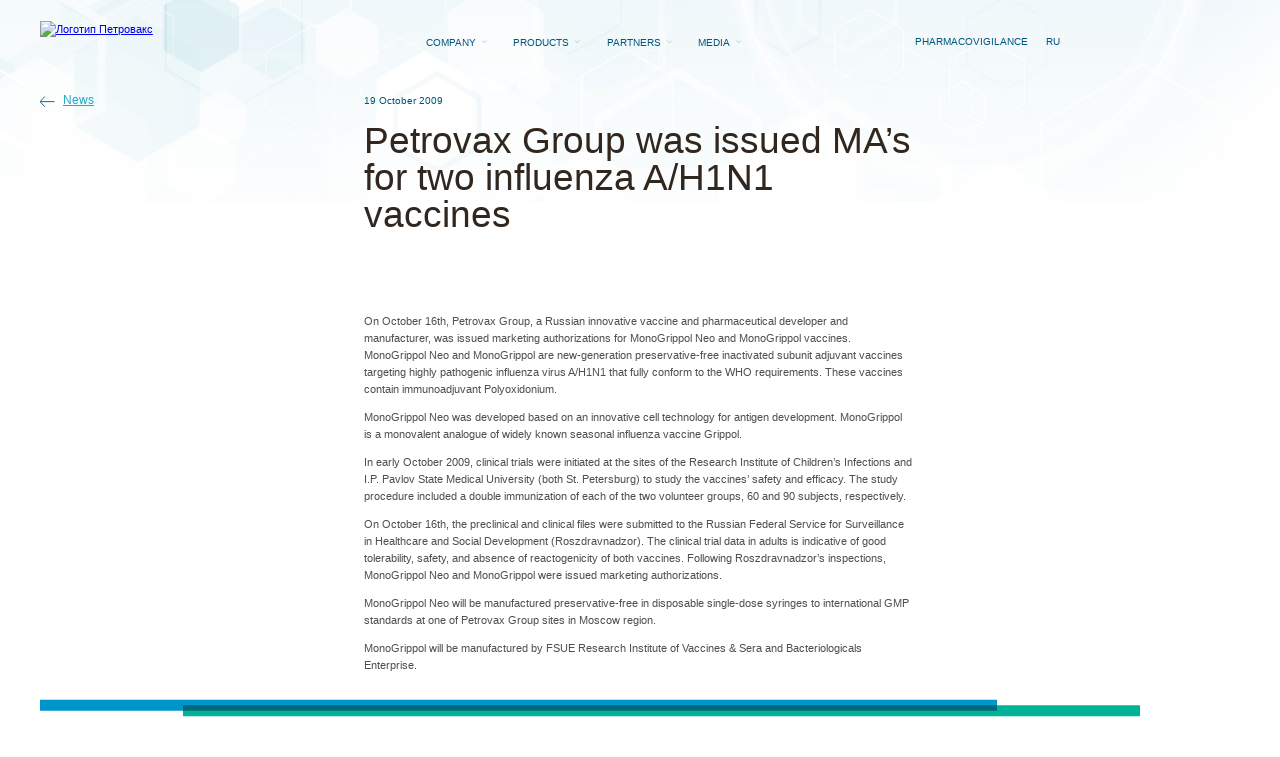

--- FILE ---
content_type: text/html; charset=UTF-8
request_url: https://petrovax.com/press_centre/news/2009/177/
body_size: 6511
content:
<!DOCTYPE html>
<html class="" xml:lang="en" lang="en">
<head>
	<meta http-equiv="content-type" content="text/html; charset=utf-8"/>
	<meta content="width=device-width,initial-scale=1,viewport-fit=cover,maximum-scale=1" name="viewport">

	<title>Petrovax Group was issued MA’s for two influenza A/H1N1 vaccines</title>

	<link rel="icon" href="/favicon.ico" type="image/x-icon">
	<link rel="apple-touch-icon" href="/apple-touch-icon.png">
	<link rel="manifest" href="/manifest.webmanifest">

		<link rel="preload" as="script" href="/local/templates/petrovax-2022/js/base.bundle.js?v=1706534828"/>
	<script defer="defer" src="/local/templates/petrovax-2022/js/base.bundle.js?v=1706534828"></script>

	
	<meta http-equiv="Content-Type" content="text/html; charset=UTF-8" />
<meta name="description" content="Petrovax Company News: Petrovax Group was issued MA’s for two influenza A/H1N1 vaccines - 2009" />
<link href="/local/templates/petrovax-2022/components/bitrix/news/news/bitrix/news.detail/.default/style.css?16749920292874" type="text/css"  rel="stylesheet" />
<link href="/local/css/common.css?16695751983071" type="text/css"  data-template-style="true"  rel="stylesheet" />
<link href="/local/templates/petrovax-2022/styles.css?1711395259290463" type="text/css"  data-template-style="true"  rel="stylesheet" />
<link href="/local/templates/petrovax-2022/template_styles.css?176279100411868" type="text/css"  data-template-style="true"  rel="stylesheet" />
<script src="/local/js/jquery.js?166957519892791"></script>
<script src="/local/js/common.js?1669575198913"></script>


	
			<!-- Google Tag Manager -->
		<script>(function(w,d,s,l,i){w[l]=w[l]||[];w[l].push({'gtm.start':
		new Date().getTime(),event:'gtm.js'});var f=d.getElementsByTagName(s)[0],
		j=d.createElement(s),dl=l!='dataLayer'?'&l='+l:'';j.async=true;j.src=
		'https://www.googletagmanager.com/gtm.js?id='+i+dl;f.parentNode.insertBefore(j,f);
		})(window,document,'script','dataLayer','GTM-PZJW367');</script>
		<!-- End Google Tag Manager -->
	</head>


<body class="body body--inner body-en">

	<!-- Google Tag Manager (noscript) -->
	<noscript><iframe src="https://www.googletagmanager.com/ns.html?id=GTM-PZJW367"
	height="0" width="0" style="display:none;visibility:hidden"></iframe></noscript>
	<!-- End Google Tag Manager (noscript) -->

<!-- Global site tag (gtag.js) - Google Analytics -->
<script async src="https://www.googletagmanager.com/gtag/js?id=UA-210951084-2"></script>
<script>
	window.dataLayer = window.dataLayer || [];
	function gtag(){dataLayer.push(arguments);}
	gtag('js', new Date());

	gtag('config', 'UA-210951084-2');
</script>
<noscript><iframe src="https://www.googletagmanager.com/ns.html?id=UA-210951084-2" height="0" width="0" style="display:none;visibility:hidden"></iframe></noscript>
<!-- Yandex.Metrika counter --> <script type="text/javascript" > (function(m,e,t,r,i,k,a){m[i]=m[i]||function(){(m[i].a=m[i].a||[]).push(arguments)}; m[i].l=1*new Date();k=e.createElement(t),a=e.getElementsByTagName(t)[0],k.async=1,k.src=r,a.parentNode.insertBefore(k,a)}) (window, document, "script", "https://mc.yandex.ru/metrika/tag.js", "ym"); ym(86091295, "init", { clickmap:true, trackLinks:true, accurateTrackBounce:true, webvisor:true }); </script> <noscript><div><img src="https://mc.yandex.ru/watch/86091295" style="position:absolute; left:-9999px;" alt="" /></div></noscript> <!-- /Yandex.Metrika counter -->


<header id="header" class="page-header  page-header--transparent " style="position:fixed">
	<div class="page-header__wrapper wrapper">
					<a href="/">
				<picture class="page-header__logo animated-block js-animated"><img src="/local/images/2022/logo-en.svg" alt="Логотип Петровакс"/></picture>
					</a>
				
					
<nav class="page-header__menu animated-block js-animated">
	<ul class="desktop-menu__list">
					
			<li class="desktop-menu__item" role="presentation">
				<a href="/about/" class="desktop-menu__link desktop-menu__link--top " >Company</a>

									<ul class="desktop-menu__sublist">
																					<li class="desktop-menu__subitem"><a href="/about/today/" class="desktop-menu__link">About us</a></li>
															<li class="desktop-menu__subitem"><a href="/about/researchs/" class="desktop-menu__link">R&D</a></li>
															<li class="desktop-menu__subitem"><a href="/about/production/" class="desktop-menu__link">Manufacturing</a></li>
															<li class="desktop-menu__subitem"><a href="/about/quality/" class="desktop-menu__link">Quality control</a></li>
															<li class="desktop-menu__subitem"><a href="/about/responsibility/" class="desktop-menu__link">Corporate social responsibility</a></li>
															<li class="desktop-menu__subitem"><a href="/about/contacts/" class="desktop-menu__link">Contacts</a></li>
																		</ul>
									
			<li class="desktop-menu__item" role="presentation">
				<a href="/medication/" class="desktop-menu__link desktop-menu__link--top " >Products</a>

									<ul class="desktop-menu__sublist">
																					<li class="desktop-menu__subitem">
									<a href="/medication/catalog/#vaccines" class="desktop-menu__link desktop-menu__link--bold">Vaccines</a>
																			<ul class="desktop-menu__subsublist">
																							<li class="desktop-menu__subitem">
													<a href="/medication/catalog/grippallplus/" class="desktop-menu__link">Grippol<sup>®</sup> plus</a>
												</li>
																							<li class="desktop-menu__subitem">
													<a href="/medication/catalog/grippol_quadrivalent/" class="desktop-menu__link">Grippol<sup>®</sup> Quadrivalent</a>
												</li>
																							<li class="desktop-menu__subitem">
													<a href="/medication/catalog/prevenar/" class="desktop-menu__link">Prevenar<sup>®</sup> 13</a>
												</li>
																					</ul>
																	</li>
															<li class="desktop-menu__subitem">
									<a href="/medication/catalog/#medicines" class="desktop-menu__link desktop-menu__link--bold">Pharmaceuticals</a>
																			<ul class="desktop-menu__subsublist">
																							<li class="desktop-menu__subitem">
													<a href="/medication/catalog/polyoxidonium/" class="desktop-menu__link">Polyoxidonium<sup>®</sup></a>
												</li>
																							<li class="desktop-menu__subitem">
													<a href="/medication/catalog/longidaze/" class="desktop-menu__link">Longidaza<sup>®</sup></a>
												</li>
																							<li class="desktop-menu__subitem">
													<a href="/medication/catalog/velson/" class="desktop-menu__link">Velson<sup>®</sup></a>
												</li>
																							<li class="desktop-menu__subitem">
													<a href="/medication/catalog/demefecil/" class="desktop-menu__link">Demefecil</a>
												</li>
																							<li class="desktop-menu__subitem">
													<a href="/medication/catalog/reflamaid/" class="desktop-menu__link">Reflamaid<sup>®</sup></a>
												</li>
																							<li class="desktop-menu__subitem">
													<a href="/medication/catalog/forsedeno/" class="desktop-menu__link">Forsedeno<sup>®</sup> </a>
												</li>
																					</ul>
																	</li>
															<li class="desktop-menu__subitem">
									<a href="/medication/catalog/#localized" class="desktop-menu__link desktop-menu__link--bold">Orphan medicines</a>
																			<ul class="desktop-menu__subsublist">
																							<li class="desktop-menu__subitem">
													<a href="/medication/catalog/fabagal/" class="desktop-menu__link">Fabagal<sup>®</sup></a>
												</li>
																					</ul>
																	</li>
															<li class="desktop-menu__subitem">
									<a href="/medication/catalog/#oncology" class="desktop-menu__link desktop-menu__link--bold">Oncological medicines</a>
																			<ul class="desktop-menu__subsublist">
																							<li class="desktop-menu__subitem">
													<a href="/medication/catalog/areima/" class="desktop-menu__link">Areima<sup>®</sup></a>
												</li>
																					</ul>
																	</li>
															<li class="desktop-menu__subitem">
									<a href="/medication/catalog/#supplements" class="desktop-menu__link desktop-menu__link--bold">Food supplements</a>
																			<ul class="desktop-menu__subsublist">
																							<li class="desktop-menu__subitem">
													<a href="/medication/catalog/vitaferr/" class="desktop-menu__link">VitaFerr<sup>®</sup></a>
												</li>
																							<li class="desktop-menu__subitem">
													<a href="/medication/catalog/vitaferr-express/" class="desktop-menu__link">Vitaferr<sup>®</sup> Express</a>
												</li>
																							<li class="desktop-menu__subitem">
													<a href="/medication/catalog/uronext/" class="desktop-menu__link">Uronext<sup>®</sup></a>
												</li>
																							<li class="desktop-menu__subitem">
													<a href="/medication/catalog/artneo/" class="desktop-menu__link">ARTNEO® </a>
												</li>
																							<li class="desktop-menu__subitem">
													<a href="/medication/catalog/sundevit/" class="desktop-menu__link">SunDevit<sup>®</sup></a>
												</li>
																							<li class="desktop-menu__subitem">
													<a href="/medication/catalog/omegika/" class="desktop-menu__link">Omegika<sup>®</sup></a>
												</li>
																							<li class="desktop-menu__subitem">
													<a href="/medication/catalog/venarel-prenatal-1/" class="desktop-menu__link">Venarel<sup>®</sup> Prenatal 1</a>
												</li>
																							<li class="desktop-menu__subitem">
													<a href="/medication/catalog/venarel-prenatal-2/" class="desktop-menu__link">Venarel<sup>®</sup> Prenatal 2</a>
												</li>
																							<li class="desktop-menu__subitem">
													<a href="/medication/catalog/venarel-inosit/" class="desktop-menu__link">Venarel<sup>®</sup> Inosit</a>
												</li>
																					</ul>
																	</li>
															<li class="desktop-menu__subitem">
									<a href="/medication/catalog/#cosmetics" class="desktop-menu__link desktop-menu__link--bold">Cosmetic products</a>
																			<ul class="desktop-menu__subsublist">
																							<li class="desktop-menu__subitem">
													<a href="/medication/catalog/imoferaza/" class="desktop-menu__link">Imoferaza<sup>®</sup></a>
												</li>
																					</ul>
																	</li>
															<li class="desktop-menu__subitem">
									<a href="/medication/safety/" class="desktop-menu__link desktop-menu__link--bold">Pharmacovigilance</a>
																	</li>
																		</ul>
									
			<li class="desktop-menu__item" role="presentation">
				<a href="/for_partners/" class="desktop-menu__link desktop-menu__link--top " >Partners</a>

									<ul class="desktop-menu__sublist">
																					<li class="desktop-menu__subitem"><a href="/for_partners/international/" class="desktop-menu__link">International cooperation</a></li>
															<li class="desktop-menu__subitem"><a href="/for_partners/export/" class="desktop-menu__link">Export</a></li>
																		</ul>
									
			<li class="desktop-menu__item" role="presentation">
				<a href="/press_centre/" class="desktop-menu__link desktop-menu__link--top " >Media</a>

									<ul class="desktop-menu__sublist">
																					<li class="desktop-menu__subitem"><a href="/press_centre/news/" class="desktop-menu__link">News</a></li>
															<li class="desktop-menu__subitem"><a href="/press_centre/press_kit/" class="desktop-menu__link">Media Kit</a></li>
															<li class="desktop-menu__subitem"><a href="/press_centre/contacts_for_press/" class="desktop-menu__link">Media Contacts</a></li>
																		</ul>
							</ul>
</nav>
		
		<div class="page-header__right animated-block js-animated">
			
			<div class="page-header__buttons">
									<a href="/medication/safety/" class="page-header__farma">pharmacovigilance</a>
				
								<a href="//petrovax.ru" class="page-header__language-switcher" onclick="location.href='//petrovax.ru/press_centre/news/2009/177/';return false;">RU</a>
				<c-burger-button id="burger-button" class="page-header__burger-button"></c-burger-button>
			</div>
		</div>
	</div>
</header>

<main class="page ">
			<picture class="page-scipub__picture">
			<source srcset="/local/images/2022/products/detail/bg.jpg" media="(min-width: 719px)">
			<img src="/local/images/2022/products/detail/bg_mobile.jpg" alt="">
		</picture>

			

<div class="wrapper">
	<nav class="breadcrumbs">
		<ul class="breadcrumbs__list">
			<li class="breadcrumbs__item" role="presentation">
				<a href="/press_centre/news/2009/" class="breadcrumbs__link link link--back">News</a>
			</li>
		</ul>
	</nav>
</div>

<section class="section-news-detail">
	<div class="wrapper">
		
		<header class="section-news-detail__header"><time class="section-news-detail__date">19 October 2009</time>
			<h1 class="section-news-detail__title headilne headline--h2">Petrovax Group was issued MA’s for two influenza A/H1N1 vaccines</h1>

			<div class="section-news-detail__tags">
							</div>
		</header>
	</div>

					<figure class="section-news-detail__banner"><img src="" alt="">
					</figure>
	
	<div class="wrapper">
		<div class="section-news-detail__content">
			<p>On&nbsp;October 16th, Petrovax Group, a&nbsp;Russian innovative vaccine and pharmaceutical developer and manufacturer, was issued marketing authorizations for MonoGrippol Neo and MonoGrippol vaccines. MonoGrippol Neo and MonoGrippol are new-generation preservative-free inactivated subunit adjuvant vaccines targeting highly pathogenic influenza virus A/H1N1 that fully conform to&nbsp;the WHO requirements. These vaccines contain immunoadjuvant Polyoxidonium.</p>
<p>MonoGrippol Neo was developed based on&nbsp;an&nbsp;innovative cell technology for antigen development. MonoGrippol is&nbsp;a&nbsp;monovalent analogue of&nbsp;widely known seasonal influenza vaccine Grippol.</p>
<p>In&nbsp;early October 2009, clinical trials were initiated at&nbsp;the sites of&nbsp;the Research Institute of&nbsp;Children&rsquo;s Infections and I.P. Pavlov State Medical University (both St. Petersburg) to&nbsp;study the vaccines&rsquo; safety and efficacy. The study procedure included a&nbsp;double immunization of&nbsp;each of&nbsp;the two volunteer groups, 60&nbsp;and 90&nbsp;subjects, respectively.</p>
<p>On&nbsp;October 16th, the preclinical and clinical files were submitted to&nbsp;the Russian Federal Service for Surveillance in&nbsp;Healthcare and Social Development (Roszdravnadzor). The clinical trial data in&nbsp;adults is&nbsp;indicative of&nbsp;good tolerability, safety, and absence of&nbsp;reactogenicity of&nbsp;both vaccines. Following Roszdravnadzor&rsquo;s inspections, MonoGrippol Neo and MonoGrippol were issued marketing authorizations.</p>
<p>MonoGrippol Neo will be&nbsp;manufactured preservative-free in&nbsp;disposable single-dose syringes to&nbsp;international GMP standards at&nbsp;one of&nbsp;Petrovax Group sites in&nbsp;Moscow region.</p>
<p>MonoGrippol will be&nbsp;manufactured by&nbsp;FSUE Research Institute of&nbsp;Vaccines &amp;&nbsp;Sera and Bacteriologicals Enterprise.</p>		</div>
	</div>

			<div class="wrapper">
			<div class="section-news-detail__prev">
				<div class="section-news-detail__prev-line animated-line js-animated"></div>

				<a class="section-news-detail__prev-link link link--back" href="/press_centre/news/2009/176/">Previous news</a>

				<div class="section-news-detail__prev-content">
					<time>09 September 2009</time>

					<h3>Petrovax Group receives MA for Grippol Neo, an innovative flu vaccine</h3>

					<div class="section-news-detail__prev-tags">
											</div>
				</div>

				<img class="section-news-detail__prev-image" src="/upload/iblock/91d/farmatsevticheskaya_kompaniya_ooo_npo_petrovaks_farm_uspeshno_podtverdila_sootvetstvie_sistemy_menedzhmenta_kachestva_standartam_gmp.jpg" alt="">
			</div>
		</div>
	</section>


</main>

<footer class="page-footer">
	<div class="page-footer__top">
		<div class="page-footer__top-wrapper wrapper">
			<div class="page-footer__content">
				<h3 class="page-footer__title">
					Expanding access<br>
to cutting-edge therapies				</h3>

				<div class="page-footer__contacts">
					<div class="page-footer__contacts-wrapper">

					
					<a href="tel:+74957307545" class="page-footer__contacts-link">
						+7 (495) 730-75-45					</a>
					<a href="mailto:info@petrovax.ru" class="page-footer__contacts-link">
						info@petrovax.ru					</a>

					</div>

					<a href="/about/contacts/" class="page-footer__contacts-link hidden-lg">Contacts</a>
				</div>
				<div class="page-footer__address">
					<!--12 Presnenskaya embankment, Federation Tower East, floor 38 (Moscow City), Moscow 123112, Russia-->				</div>

				<div class="page-footer__social">
					<a href="https://vk.com/petrovax.pharm" class="link-icon link-icon--vk" target=_blank>vk</a>
<a href="https://t.me/petrovax_pharm" class="link-icon link-icon--tg" target=_blank>telegram</a>
<a href=" https://t.me/petrovaxHR" class="link-icon link-icon--tg link-icon--tg-hr" target=_blank>telegram_hr</a>
<a href="https://www.youtube.com/channel/UCl_uVaTnqPpihBws-0q92HA" class="link-icon link-icon--yt" target=_blank>youtube</a>
<a href="https://rutube.ru/channel/70648258/" class="link-icon link-icon--rt" target=_blank>rutube</a>
<a href="https://zen.yandex.ru/petrovax_farm?lang=ru&parent_rid=181731768.97.1660211472850.57243&from_parent_id=-7035464988045132255&from_parent_type=brief&hide_interest_header=1" class="link-icon link-icon--dzen" target=_blank>я.дзен</a>				</div>

				<div class="page-footer__info">
					The materials posted on the site are for informational purposes only and are not intended to advertise or promote the manufacturer or medications produced.				</div>
			</div>

			
<nav class="page-footer__menu footer-menu">
	<ul class="footer-menu__list">
							
							
				
								<li class="footer-menu__item " role="presentation">
					<a href="/about/" class="footer-menu__link footer-menu__link--big" >Company</a>
			
							
<ul class="footer-menu__sublist">
			
		<li class="footer-menu__subitem">
			<a href="/about/today/" class="footer-menu__link" >About us</a>
		</li>
			
		<li class="footer-menu__subitem">
			<a href="/about/researchs/" class="footer-menu__link" >R&D</a>
		</li>
			
		<li class="footer-menu__subitem">
			<a href="/about/production/" class="footer-menu__link" >Manufacturing</a>
		</li>
			
		<li class="footer-menu__subitem">
			<a href="/about/quality/" class="footer-menu__link" >Quality control</a>
		</li>
			
		<li class="footer-menu__subitem">
			<a href="/about/responsibility/" class="footer-menu__link" >Corporate social responsibility</a>
		</li>
			
		<li class="footer-menu__subitem">
			<a href="/about/contacts/" class="footer-menu__link" >Contacts</a>
		</li>
	</ul>
								
							
									</li>
				
								<li class="footer-menu__item " role="presentation">
					<a href="/for_partners/" class="footer-menu__link footer-menu__link--big" >Partners</a>
			
							
<ul class="footer-menu__sublist">
			
		<li class="footer-menu__subitem">
			<a href="/for_partners/international/" class="footer-menu__link" >International cooperation</a>
		</li>
			
		<li class="footer-menu__subitem">
			<a href="/for_partners/export/" class="footer-menu__link" >Export</a>
		</li>
	</ul>
								
							
									</li>
				
								<li class="footer-menu__item " role="presentation">
					<a href="/press_centre/" class="footer-menu__link footer-menu__link--big" >Media</a>
			
							
<ul class="footer-menu__sublist">
			
		<li class="footer-menu__subitem">
			<a href="/press_centre/news/" class="footer-menu__link" >News</a>
		</li>
			
		<li class="footer-menu__subitem">
			<a href="/press_centre/press_kit/" class="footer-menu__link" >Media kit</a>
		</li>
			
		<li class="footer-menu__subitem">
			<a href="/press_centre/contacts_for_press/" class="footer-menu__link" >Media contacts</a>
		</li>
	</ul>
								
							
									</li>
				
								<li class="footer-menu__item footer-menu__item--break" role="presentation">
					<a href="/medication/" class="footer-menu__link footer-menu__link--big" >Products</a>
			
								
												<ul class="footer-menu__sublist">
									
				<li class="footer-menu__subitem">
					<a href="/medication/catalog/#vaccines" class="footer-menu__link footer-menu__link--bold">Vaccines</a>
			
							
<ul class="footer-menu__sublist">
			
		<li class="footer-menu__subitem">
			<a href="/medication/catalog/grippallplus/" class="footer-menu__link" >Grippol® plus</a>
		</li>
			
		<li class="footer-menu__subitem">
			<a href="/medication/catalog/grippol_quadrivalent/" class="footer-menu__link" >Grippol® Quadrivalent</a>
		</li>
			
		<li class="footer-menu__subitem">
			<a href="/medication/catalog/prevenar/" class="footer-menu__link" >Prevenar® 13</a>
		</li>
	</ul>
								
							
				<li class="footer-menu__subitem">
					<a href="/medication/catalog/#medicines" class="footer-menu__link footer-menu__link--bold">Pharmaceuticals</a>
			
							
<ul class="footer-menu__sublist">
			
		<li class="footer-menu__subitem">
			<a href="/medication/catalog/polyoxidonium/" class="footer-menu__link" >Polyoxidonium®</a>
		</li>
			
		<li class="footer-menu__subitem">
			<a href="/medication/catalog/longidaze/" class="footer-menu__link" >Longidaza®</a>
		</li>
			
		<li class="footer-menu__subitem">
			<a href="/medication/catalog/velson/" class="footer-menu__link" >Velson®</a>
		</li>
			
		<li class="footer-menu__subitem">
			<a href="/medication/catalog/demefecil/" class="footer-menu__link" >Demefecil</a>
		</li>
			
		<li class="footer-menu__subitem">
			<a href="/medication/catalog/reflamaid/" class="footer-menu__link" >Reflamaid®</a>
		</li>
			
		<li class="footer-menu__subitem">
			<a href="/medication/catalog/forsedeno/" class="footer-menu__link" >Forsedeno®</a>
		</li>
	</ul>
								
							
				<li class="footer-menu__subitem">
					<a href="/medication/catalog/#localized" class="footer-menu__link footer-menu__link--bold">Orphan medicines</a>
			
							
<ul class="footer-menu__sublist">
			
		<li class="footer-menu__subitem">
			<a href="/medication/catalog/fabagal/" class="footer-menu__link" >Fabagal®</a>
		</li>
	</ul>
								
							
				<li class="footer-menu__subitem">
					<a href="/medication/catalog/#oncology" class="footer-menu__link footer-menu__link--bold">Oncological medicines</a>
			
							
<ul class="footer-menu__sublist">
			
		<li class="footer-menu__subitem">
			<a href="/medication/catalog/areima/" class="footer-menu__link" >Areima®</a>
		</li>
	</ul>
								
							
				<li class="footer-menu__subitem">
					<a href="/medication/catalog/#supplements" class="footer-menu__link footer-menu__link--bold">Food supplements</a>
			
							
<ul class="footer-menu__sublist">
			
		<li class="footer-menu__subitem">
			<a href="/medication/catalog/vitaferr/" class="footer-menu__link" >VitaFerr®</a>
		</li>
			
		<li class="footer-menu__subitem">
			<a href="/medication/catalog/vitaferr-express/" class="footer-menu__link" >VitaFerr® Express</a>
		</li>
			
		<li class="footer-menu__subitem">
			<a href="/medication/catalog/uronext/" class="footer-menu__link" >Uronext®</a>
		</li>
			
		<li class="footer-menu__subitem">
			<a href="/medication/catalog/artneo/" class="footer-menu__link" >ARTNEO®</a>
		</li>
			
		<li class="footer-menu__subitem">
			<a href="/medication/catalog/sundevit/" class="footer-menu__link" >SunDevit</a>
		</li>
			
		<li class="footer-menu__subitem">
			<a href="/medication/catalog/omegika/" class="footer-menu__link" >Omegika®</a>
		</li>
			
		<li class="footer-menu__subitem">
			<a href="/medication/catalog/venarel-prenatal-1/" class="footer-menu__link" >Venarel® Prenatal 1</a>
		</li>
			
		<li class="footer-menu__subitem">
			<a href="/medication/catalog/venarel-prenatal-2/" class="footer-menu__link" >Venarel® Prenatal 2</a>
		</li>
			
		<li class="footer-menu__subitem">
			<a href="/medication/catalog/venarel-inosit/" class="footer-menu__link" >Venarel® Inosit</a>
		</li>
	</ul>
								
							
				<li class="footer-menu__subitem">
					<a href="/medication/catalog/#cosmetics" class="footer-menu__link footer-menu__link--bold">Cosmetic products</a>
			
							
<ul class="footer-menu__sublist">
			
		<li class="footer-menu__subitem">
			<a href="/medication/catalog/imoferaza/" class="footer-menu__link" >Imoferaza®</a>
		</li>
	</ul>
								
							
				<li class="footer-menu__subitem">
					<a href="/medication/safety/" class="footer-menu__link footer-menu__link--bold">Pharmacovigilance</a>
			
					
		</li>
	</ul>
</nav>
		</div>
	</div>
	<div class="page-footer__bottom">
		<div class="page-footer__bottom-wrapper wrapper">
			<div class="page-footer__copyright">© Petrovax, 2026</div>

			
			
<div class="page-footer__links ">
			
		<a href="/upload/politika_obrabotki_pd.pdf" class="page-footer__link" target="_blank">Personal data processing policy</a>
			
		<a href="/map/" class="page-footer__link" >Sitemap</a>
	</div>

			
<form class="page-footer__search form-search" action="/search/index.php">
	<input class="form-search__input" name="q"/> <span class="form-search__icon"></span>
</form>
			<a class="page-footer__developer" target="_blank" href="https://ustrong.net">Developed by</a>
		</div>
	</div>
</footer>

<c-popup id="burger-menu" offset-header>
	<div class="burger-menu">
		<div class="burger-menu__wrapper">
			<div class="burger-menu__container">
				
<nav class="burger-menu__menu">
	<ul class="burger-menu__list">
					
			<li class="burger-menu__item" role="presentation">
				<details class="burger-menu__details">
					<summary class="burger-menu__summary">
						<a href="/about/" class="burger-menu__link burger-menu__link--top" >Company</a>
					</summary>
													<ul class="burger-menu__sublist">
																	<li class="burger-menu__subitem">
										<ul class="burger-menu__sublist">
																							<li class="burger-menu__subitem"><a href="/about/today/" class="burger-menu__link">About us</a></li>
																							<li class="burger-menu__subitem"><a href="/about/researchs/" class="burger-menu__link">R&D</a></li>
																							<li class="burger-menu__subitem"><a href="/about/production/" class="burger-menu__link">Manufacturing</a></li>
																							<li class="burger-menu__subitem"><a href="/about/quality/" class="burger-menu__link">Quality control</a></li>
																							<li class="burger-menu__subitem"><a href="/about/responsibility/" class="burger-menu__link">Corporate social responsibility</a></li>
																							<li class="burger-menu__subitem"><a href="/about/contacts/" class="burger-menu__link">Contacts</a></li>
																					</ul>
									</li>
															</ul>
										</details>
			</li>
					
			<li class="burger-menu__item" role="presentation">
				<details class="burger-menu__details">
					<summary class="burger-menu__summary">
						<a href="/medication/" class="burger-menu__link burger-menu__link--top" >Products</a>
					</summary>
													<ul class="burger-menu__sublist">
																											<li class="burger-menu__subitem">
											<a href="/medication/catalog/#vaccines" class="burger-menu__link burger-menu__link--bold">Vaccines</a>
																							<ul class="burger-menu__sublist">
																											<li class="burger-menu__subitem">
															<a href="/medication/catalog/grippallplus/" class="burger-menu__link">Grippol<sup>®</sup> plus</a>
														</li>
																											<li class="burger-menu__subitem">
															<a href="/medication/catalog/grippol_quadrivalent/" class="burger-menu__link">Grippol<sup>®</sup> Quadrivalent</a>
														</li>
																											<li class="burger-menu__subitem">
															<a href="/medication/catalog/prevenar/" class="burger-menu__link">Prevenar<sup>®</sup> 13</a>
														</li>
																									</ul>
																					</li>
																			<li class="burger-menu__subitem">
											<a href="/medication/catalog/#medicines" class="burger-menu__link burger-menu__link--bold">Pharmaceuticals</a>
																							<ul class="burger-menu__sublist">
																											<li class="burger-menu__subitem">
															<a href="/medication/catalog/polyoxidonium/" class="burger-menu__link">Polyoxidonium<sup>®</sup></a>
														</li>
																											<li class="burger-menu__subitem">
															<a href="/medication/catalog/longidaze/" class="burger-menu__link">Longidaza<sup>®</sup></a>
														</li>
																											<li class="burger-menu__subitem">
															<a href="/medication/catalog/velson/" class="burger-menu__link">Velson<sup>®</sup></a>
														</li>
																											<li class="burger-menu__subitem">
															<a href="/medication/catalog/demefecil/" class="burger-menu__link">Demefecil</a>
														</li>
																											<li class="burger-menu__subitem">
															<a href="/medication/catalog/reflamaid/" class="burger-menu__link">Reflamaid<sup>®</sup></a>
														</li>
																											<li class="burger-menu__subitem">
															<a href="/medication/catalog/forsedeno/" class="burger-menu__link">Forsedeno<sup>®</sup> </a>
														</li>
																									</ul>
																					</li>
																			<li class="burger-menu__subitem">
											<a href="/medication/catalog/#localized" class="burger-menu__link burger-menu__link--bold">Orphan medicines</a>
																							<ul class="burger-menu__sublist">
																											<li class="burger-menu__subitem">
															<a href="/medication/catalog/fabagal/" class="burger-menu__link">Fabagal<sup>®</sup></a>
														</li>
																									</ul>
																					</li>
																			<li class="burger-menu__subitem">
											<a href="/medication/catalog/#oncology" class="burger-menu__link burger-menu__link--bold">Oncological medicines</a>
																							<ul class="burger-menu__sublist">
																											<li class="burger-menu__subitem">
															<a href="/medication/catalog/areima/" class="burger-menu__link">Areima<sup>®</sup></a>
														</li>
																									</ul>
																					</li>
																			<li class="burger-menu__subitem">
											<a href="/medication/catalog/#supplements" class="burger-menu__link burger-menu__link--bold">Food supplements</a>
																							<ul class="burger-menu__sublist">
																											<li class="burger-menu__subitem">
															<a href="/medication/catalog/vitaferr/" class="burger-menu__link">VitaFerr<sup>®</sup></a>
														</li>
																											<li class="burger-menu__subitem">
															<a href="/medication/catalog/vitaferr-express/" class="burger-menu__link">Vitaferr<sup>®</sup> Express</a>
														</li>
																											<li class="burger-menu__subitem">
															<a href="/medication/catalog/uronext/" class="burger-menu__link">Uronext<sup>®</sup></a>
														</li>
																											<li class="burger-menu__subitem">
															<a href="/medication/catalog/artneo/" class="burger-menu__link">ARTNEO® </a>
														</li>
																											<li class="burger-menu__subitem">
															<a href="/medication/catalog/sundevit/" class="burger-menu__link">SunDevit<sup>®</sup></a>
														</li>
																											<li class="burger-menu__subitem">
															<a href="/medication/catalog/omegika/" class="burger-menu__link">Omegika<sup>®</sup></a>
														</li>
																											<li class="burger-menu__subitem">
															<a href="/medication/catalog/venarel-prenatal-1/" class="burger-menu__link">Venarel<sup>®</sup> Prenatal 1</a>
														</li>
																											<li class="burger-menu__subitem">
															<a href="/medication/catalog/venarel-prenatal-2/" class="burger-menu__link">Venarel<sup>®</sup> Prenatal 2</a>
														</li>
																											<li class="burger-menu__subitem">
															<a href="/medication/catalog/venarel-inosit/" class="burger-menu__link">Venarel<sup>®</sup> Inosit</a>
														</li>
																									</ul>
																					</li>
																			<li class="burger-menu__subitem">
											<a href="/medication/catalog/#cosmetics" class="burger-menu__link burger-menu__link--bold">Cosmetic products</a>
																							<ul class="burger-menu__sublist">
																											<li class="burger-menu__subitem">
															<a href="/medication/catalog/imoferaza/" class="burger-menu__link">Imoferaza<sup>®</sup></a>
														</li>
																									</ul>
																					</li>
																			<li class="burger-menu__subitem">
											<a href="/medication/safety/" class="burger-menu__link burger-menu__link--bold">Pharmacovigilance</a>
																					</li>
																								</ul>
										</details>
			</li>
					
			<li class="burger-menu__item" role="presentation">
				<details class="burger-menu__details">
					<summary class="burger-menu__summary">
						<a href="/for_partners/" class="burger-menu__link burger-menu__link--top" >Partners</a>
					</summary>
													<ul class="burger-menu__sublist">
																	<li class="burger-menu__subitem">
										<ul class="burger-menu__sublist">
																							<li class="burger-menu__subitem"><a href="/for_partners/international/" class="burger-menu__link">International cooperation</a></li>
																							<li class="burger-menu__subitem"><a href="/for_partners/export/" class="burger-menu__link">Export</a></li>
																					</ul>
									</li>
															</ul>
										</details>
			</li>
					
			<li class="burger-menu__item" role="presentation">
				<details class="burger-menu__details">
					<summary class="burger-menu__summary">
						<a href="/press_centre/" class="burger-menu__link burger-menu__link--top" >Media</a>
					</summary>
													<ul class="burger-menu__sublist">
																	<li class="burger-menu__subitem">
										<ul class="burger-menu__sublist">
																							<li class="burger-menu__subitem"><a href="/press_centre/news/" class="burger-menu__link">News</a></li>
																							<li class="burger-menu__subitem"><a href="/press_centre/press_kit/" class="burger-menu__link">Media Kit</a></li>
																							<li class="burger-menu__subitem"><a href="/press_centre/contacts_for_press/" class="burger-menu__link">Media Contacts</a></li>
																					</ul>
									</li>
															</ul>
										</details>
			</li>
			</ul>
</nav>

				<div id="burger-menu-shape" class="burger-menu__shape menu-shape"></div>
			</div>
		</div>
	</div>
</c-popup>
<c-popup-video id="popup-video"></c-popup-video>


<c-popup id="popup-special" without-cross blurred>
	<div class="popup-special">
		<picture class="popup-special__picture">
			<source srcset="/local/images/2022/products/bg.jpg" media="(min-width: 719px)">
			<img src="/local/images/2022/products/bg_mobile.jpg" alt="">
		</picture>

		<div class="popup-special__wrapper">
			<p class="popup-special__text">This site contains information for medical and pharmaceutical professionals.</p>
<p class="popup-special__text">To view the content, please, confirm that you have the appropriate qualifications.</p>

			<footer class="popup-special__footer">
				<a href="#" class="popup-special__button form-button js-popup-special-close">Confirm</a>
				<a href="/" class="form-button form-button--more popup-special__button">Cancel</a>
			</footer>
		</div>
	</div>
</c-popup>

<c-popup id="popup-authors" small-cross>
	<div class="popup-authors">
		<picture class="popup-authors__picture">
			<source srcset="/local/images/2022/products/bg.jpg" media="(min-width: 719px)">
			<img src="/local/images/2022/products/bg_mobile.jpg" alt="">
		</picture>

		<div class="popup-authors__wrapper">
			<h4 class="popup-authors__title js-authors-title"></h4>
			<p class="popup-authors__text js-authors-text"></p>
		</div>
	</div>
</c-popup>


</body>
</html>

--- FILE ---
content_type: text/css
request_url: https://petrovax.com/local/templates/petrovax-2022/components/bitrix/news/news/bitrix/news.detail/.default/style.css?16749920292874
body_size: 1012
content:
.section-news-detail__content img {
	max-width: 100%;
}

.section-news-detail__content hr:last-of-type {
	margin: 1rem 0;
	width: 100%;
	border-top: 0.0625rem solid var(--color-gray-light-3);
}
.section-news-detail__content hr:last-of-type ~ p {
	color: var(--color-dark);
	font-size: .75rem;
	line-height: 1.5rem;
}
.section-news-detail__content hr:last-of-type ~ p a {
	word-wrap: break-word;
}

.section-news-detail__content .inline-quote {
	color: var(--color-blue-dark);
	display: block;
	font-size: 1rem;
	line-height: 1.625rem;
	margin: 2.125rem 0 1.875rem;
	padding: 0;
}

.section-news-detail__content .inline-quote:before {
	background-color: currentColor;
	color: var(--color-lagune);
	content: "";
	display: block;
	font-size: 2.625rem;
	height: 1em;
	margin-bottom: 0.5rem;
	mask: url([data-uri]) center/100% no-repeat;
	-webkit-mask: url([data-uri]) center/100% no-repeat;
	width: 1em;
}

.section-news-detail__content sup {
	font-size: .7em;
	line-height: 1;
	vertical-align: super;
	top: 0;
}
.section-news-detail__content hr:last-of-type ~ p sup {
	color: inherit;
}

.section-news-detail__content a {
	color: var(--color-blue-2);
	text-decoration: none;
}
.section-news-detail__content a:hover {
	color: var(--color-blue-dark);
}

@media screen and (min-width: 720px) {
	.section-news-detail__content .inline-quote {
		margin-bottom: 3.125rem;
		margin-left: auto;
		margin-right: auto;
		max-width: 34.875rem;
	}
}

@media screen and (min-width: 1090px) {
	.section-news-detail__content .inline-quote {
		font-size: 1.125rem;
		line-height: 1.75rem;
		margin-top: 2.5rem;
		max-width: 40.625rem;
		padding-right: 1.875rem;
	}
	.section-news-detail__content .inline-quote:before {
		margin-bottom: 0.75rem;
	}
}


--- FILE ---
content_type: application/javascript
request_url: https://petrovax.com/local/templates/petrovax-2022/js/base.bundle.js?v=1706534828
body_size: 88751
content:
(()=>{var t={4:(t,e,n)=>{var i=n(431),s={ease:i(.25,.1,.25,1),easeIn:i(.42,0,1,1),easeOut:i(0,0,.58,1),easeInOut:i(.42,0,.58,1),linear:i(0,0,1,1)};function r(){}function o(){var t=new Set,e=new Set,n=0;return{next:i,cancel:i,clearAll:function(){t.clear(),e.clear(),cancelAnimationFrame(n),n=0}};function i(t){e.add(t),n||(n=requestAnimationFrame(s))}function s(){n=0;var i=e;e=t,(t=i).forEach((function(t){t()})),t.clear()}}t.exports=function(t,e,n){var i=Object.create(null),o=Object.create(null),a="function"==typeof(n=n||{}).easing?n.easing:s[n.easing];a||(n.easing&&console.warn("Unknown easing function in amator: "+n.easing),a=s.ease);var u="function"==typeof n.step?n.step:r,l="function"==typeof n.done?n.done:r,c=function(t){if(!t){return"undefined"!=typeof window&&window.requestAnimationFrame?{next:window.requestAnimationFrame.bind(window),cancel:window.cancelAnimationFrame.bind(window)}:{next:function(t){return setTimeout(t,1e3/60)},cancel:function(t){return clearTimeout(t)}}}if("function"!=typeof t.next)throw new Error("Scheduler is supposed to have next(cb) function");if("function"!=typeof t.cancel)throw new Error("Scheduler is supposed to have cancel(handle) function");return t}(n.scheduler),h=Object.keys(e);h.forEach((function(n){i[n]=t[n],o[n]=e[n]-t[n]}));var d,p="number"==typeof n.duration?n.duration:400,g=Math.max(1,.06*p),f=0;return d=c.next((function e(){var n=a(f/g);f+=1,m(n),f<=g?(d=c.next(e),u(t)):(d=0,setTimeout((function(){l(t)}),0))})),{cancel:function(){c.cancel(d),d=0}};function m(e){h.forEach((function(n){t[n]=o[n]*e+i[n]}))}},t.exports.makeAggregateRaf=o,t.exports.sharedScheduler=o()},431:t=>{var e=.1,n="function"==typeof Float32Array;function i(t,e){return 1-3*e+3*t}function s(t,e){return 3*e-6*t}function r(t){return 3*t}function o(t,e,n){return((i(e,n)*t+s(e,n))*t+r(e))*t}function a(t,e,n){return 3*i(e,n)*t*t+2*s(e,n)*t+r(e)}function u(t){return t}t.exports=function(t,i,s,r){if(!(0<=t&&t<=1&&0<=s&&s<=1))throw new Error("bezier x values must be in [0, 1] range");if(t===i&&s===r)return u;for(var l=n?new Float32Array(11):new Array(11),c=0;c<11;++c)l[c]=o(c*e,t,s);function h(n){for(var i=0,r=1;10!==r&&l[r]<=n;++r)i+=e;--r;var u=i+(n-l[r])/(l[r+1]-l[r])*e,c=a(u,t,s);return c>=.001?function(t,e,n,i){for(var s=0;s<4;++s){var r=a(e,n,i);if(0===r)return e;e-=(o(e,n,i)-t)/r}return e}(n,u,t,s):0===c?u:function(t,e,n,i,s){var r,a,u=0;do{(r=o(a=e+(n-e)/2,i,s)-t)>0?n=a:e=a}while(Math.abs(r)>1e-7&&++u<10);return a}(n,i,i+e,t,s)}return function(t){return 0===t?0:1===t?1:o(h(t),i,r)}}},838:(t,e,n)=>{"use strict";n.d(e,{Z:()=>w});var i=n(81),s=n.n(i),r=n(645),o=n.n(r),a=n(667),u=n.n(a),l=new URL(n(192),n.b),c=new URL(n(71),n.b),h=new URL(n(385),n.b),d=new URL(n(448),n.b),p=new URL(n(103),n.b),g=new URL(n(271),n.b),f=o()(s()),m=u()(l),v=u()(c),y=u()(h),M=u()(d),b=u()(p),_=u()(g);f.push([t.id,".c-about-slider {\n  --slider-width: 100vw;\n\n  display: block;\n  position: relative;\n  /* overflow: hidden; */\n  margin: 0 auto;\n  max-width: var(--wrapper-max-width);\n\n  padding-top: 3.75rem;\n}\n\n  @media screen and (min-width: 720px) {.c-about-slider {\n    --slider-width: calc(100% - 15.0625rem);\n\n    padding-top: 0\n}\n  }\n\n  @media screen and (min-width: 1090px) {.c-about-slider {\n    padding-top: 2.5rem\n}\n  }\n\n  .c-about-slider__list {\n    display: flex;\n\n    padding: 0;\n    padding-bottom: var(--slider-wrapper-bottom-padding);\n\n    margin: 0 auto;\n    list-style: none;\n\n    position: relative;\n\n    -webkit-user-select: none;\n\n       -moz-user-select: none;\n\n            user-select: none;\n    touch-action: pan-y;\n\n    width: var(--slider-width);\n\n    -webkit-touch-callout: none;\n    -webkit-tap-highlight-color: transparent;\n  }\n\n  .c-about-slider__list:active {\n      cursor: -webkit-grabbing;\n      cursor: grabbing;\n    }\n\n  @media screen and (min-width: 720px) {\n\n  .c-about-slider__list {\n      margin-top: -2.5rem;\n      margin-right: 0;\n      overflow: hidden\n  }\n    }\n\n  @media screen and (min-width: 1090px) {\n\n  .c-about-slider__list {\n      margin-top: -3.75rem\n  }\n    }\n\n  .c-about-slider__slide {\n    flex: 0 0 100%;\n\n    position: relative;\n    /* overflow: hidden; */\n    width: 100%;\n    min-height: 100%;\n\n    will-change: transform;\n  }\n\n  .c-about-slider__list[data-keen-slider-v] {\n    flex-wrap: wrap;\n  }\n\n  .c-about-slider__list[data-keen-slider-v] .c-about-slider__slide {\n    width: 100%;\n  }\n\n  .c-about-slider__list[data-keen-slider-moves] * {\n    pointer-events: none;\n  }\n\n  .c-about-slider__controls {\n    display: block;\n\n    padding-left: var(--side-padding);\n    padding-right: 5.125rem;\n    margin-top: 1.5rem;\n  }\n\n  .c-about-slider__buttons {\n    display: flex;\n    -moz-column-gap: 1.625rem;\n         column-gap: 1.625rem;\n  }\n\n  @media screen and (min-width: 720px) {\n\n  .c-about-slider__buttons {\n      -moz-column-gap: 2rem;\n           column-gap: 2rem\n  }\n    }\n\n  @media screen and (min-width: 1090px) {\n\n  .c-about-slider__buttons {\n      -moz-column-gap: 2.25rem;\n           column-gap: 2.25rem\n  }\n    }\n\n  .c-about-slider__arrow--left {\n      content: '';\n      display: block;\n      background-color: currentColor;\n      mask: url("+m+") center / 100% no-repeat;\n      -webkit-mask: url("+m+") center / 100% no-repeat;\n    }\n\n  .c-about-slider__arrow--right {\n      content: '';\n      display: block;\n      background-color: currentColor;\n      mask: url("+v+") center / 100% no-repeat;\n      -webkit-mask: url("+v+") center / 100% no-repeat;\n    }\n\n  .c-about-slider__arrow {\n\n    cursor: pointer;\n    border: none;\n    color: var(--color-blue-dark);\n    padding: 0;\n    text-indent: -200vw;\n\n    height: 0.875rem;\n    width: 1.75rem;\n\n    transition: color .2s ease, transform .2s ease, opacity .2s ease;\n}\n\n  @media screen and (min-width: 720px) {\n\n  .c-about-slider__arrow {\n      height: 1rem;\n      width: 2rem\n  }\n    }\n\n  @media screen and (min-width: 1090px) {\n\n  .c-about-slider__arrow {\n      height: 1.25rem;\n      width: 2.5rem\n  }\n    }\n\n  .c-about-slider__arrow[disabled] {\n      opacity: .2;\n      pointer-events: none;\n    }\n\n  .c-about-slider__arrow:focus-visible {\n      color: var(--color-lagune);\n      transform: scale(1.1);\n    }\n\n  @media (hover: hover) {\n\n  .c-about-slider__arrow:hover {\n      color: var(--color-lagune);\n      transform: scale(1.1);\n    }\n}\n\n  .c-about-slider__header {\n    position: relative;\n    padding: 0 var(--side-padding);\n  }\n\n  @media screen and (min-width: 720px) {\n\n  .c-about-slider__header {\n      padding-left: 5rem\n  }\n    }\n\n  @media screen and (min-width: 1090px) {\n\n  .c-about-slider__header {\n      padding-left: 10rem;\n      margin-bottom: 3.5rem\n  }\n    }\n\n  .c-about-slider__circle {\n    content: '';\n    display: block;\n    background: url("+y+") center / 100% no-repeat;\n\n    color: var(--color-white-faded);\n    box-sizing: border-box;\n    font-size: 2.25rem;\n    font-weight: 700;\n    line-height: 1;\n\n    aspect-ratio: 1;\n\n    padding-top: 2.5rem;\n    padding-right: 0.75rem;\n    text-align: right;\n\n    position: relative;\n    z-index: 1;\n\n    height: 9.375rem;\n    width: 9.375rem;\n  }\n\n  @media screen and (min-width: 720px) {\n\n  .c-about-slider__circle {\n      font-size: 3.125rem;\n      padding-top: 3.375rem;\n      height: 13rem;\n      width: 13rem\n  }\n    }\n\n  @media screen and (min-width: 1090px) {\n\n  .c-about-slider__circle {\n      font-size: 4.75rem;\n      padding-top: 5rem;\n      padding-right: 1.5rem;\n      height: 19.4375rem;\n      width: 19.4375rem\n  }\n    }\n\n  .c-about-slider__circle.is-same-year .c-about-slider__year-dash,\n      .c-about-slider__circle.is-same-year #end_year {\n        opacity: 0;\n      }\n\n  .c-about-slider__circle.is-same-year #start_year {\n        display: inline-block;\n        transform: translateX(1.375rem) translateY(1rem);\n      }\n\n  @media screen and (min-width: 720px) {\n\n  .c-about-slider__circle.is-same-year #start_year {\n          transform: translateX(28%) translateY(45%)\n      }\n        }\n\n  .c-about-slider__year {\n    /* transition: transform .2s ease; */\n  }\n\n  .c-about-slider__graph {\n    --wave-length: 10rem;\n    --offset: calc(var(--sine-position) * var(--wave-length) * 1);\n\n    position: absolute;\n    top: 4.6875rem;\n    left: 0;\n  }\n\n  @media screen and (min-width: 720px) {\n\n  .c-about-slider__graph {\n      top: 6.5rem\n  }\n    }\n\n  @media screen and (min-width: 1090px) {\n\n  .c-about-slider__graph {\n      top: 9.875rem;\n\n      left: 0\n  }\n    }\n\n  .c-about-slider__sine-blue {\n      content: '';\n      display: block;\n      background-color: currentColor;\n      mask: url("+M+") center / 100% no-repeat;\n      -webkit-mask: url("+M+") center / 100% no-repeat;\n      color: var(--color-blue-dark);\n    }\n\n  .c-about-slider__sine-lagune {\n      content: '';\n      display: block;\n      background-color: currentColor;\n      mask: url("+b+") center / 100% no-repeat;\n      -webkit-mask: url("+b+") center / 100% no-repeat;\n      color: var(--color-lagune);\n    }\n\n  .c-about-slider__sine-peaks {\n      content: '';\n      display: block;\n      background-color: currentColor;\n      mask: url("+_+") center / 100% no-repeat;\n      -webkit-mask: url("+_+") center / 100% no-repeat;\n      color: var(--color-lagune);\n    }\n\n  .c-about-slider__sine-blue,\n    .c-about-slider__sine-lagune,\n    .c-about-slider__sine-peaks {\n      -webkit-mask-repeat: repeat-x;\n              mask-repeat: repeat-x;\n      -webkit-mask-size: 20rem;\n              mask-size: 20rem;\n\n      height: 3rem;\n      width: calc(var(--wave-length) * 40);\n\n      position: absolute;\n      top: 0;\n      left: 0;\n    }\n\n  .c-about-slider__sine-blue {\n      --wave-part: 0;\n\n      transform: translateX(var(--offset));\n      left: calc(1.25rem + var(--wave-length) * -10);\n    }\n\n  @media screen and (min-width: 720px) {\n\n  .c-about-slider__sine-blue {\n        left: calc(5.25rem + var(--wave-length) * -10)\n    }\n      }\n\n  @media screen and (min-width: 1090px) {\n\n  .c-about-slider__sine-blue {\n        left: calc(10.125rem + var(--wave-length) * -10)\n    }\n      }\n\n  .c-about-slider__sine-lagune,\n    .c-about-slider__sine-peaks {\n      transform: translateX(calc(var(--offset) * -1));\n      opacity: .6;\n      left: calc(7.5rem + var(--wave-length) * -10);\n    }\n\n  @media screen and (min-width: 720px) {\n\n  .c-about-slider__sine-lagune,\n    .c-about-slider__sine-peaks {\n        left: calc(11.5rem + var(--wave-length) * -10)\n    }\n      }\n\n  @media screen and (min-width: 1090px) {\n\n  .c-about-slider__sine-lagune,\n    .c-about-slider__sine-peaks {\n        left: calc(6.75rem + var(--wave-length) * -10)\n    }\n      }\n\n  .c-about-slider__dots {\n    display: flex;\n    -moz-column-gap: calc(var(--wave-length) / 2 - 0.875rem);\n         column-gap: calc(var(--wave-length) / 2 - 0.875rem);\n    list-style: none;\n\n    padding: 0;\n    margin: 0;\n\n    position: absolute;\n    top: -0.375rem;\n    left: 0.875rem;\n    transform: translateX(calc(0.875rem - 100%));\n\n    height: 2.875rem;\n    width: -webkit-max-content;\n    width: -moz-max-content;\n    width: max-content;\n  }\n\n  @media screen and (min-width: 720px) {\n\n  .c-about-slider__dots {\n      transform: translateX(calc(4.5rem - 100%))\n  }\n    }\n\n  @media screen and (min-width: 1090px) {\n\n  .c-about-slider__dots {\n      top: -0.5rem;\n      transform: translateX(calc(9.875rem - 100%))\n  }\n    }\n\n  .c-about-slider__circle-dot {\n    --shadow-color: var(--color-white);\n\n    background-color: var(--color-blue-dark);\n    box-sizing: content-box;\n    box-shadow: 0 0 0 0.125rem var(--shadow-color);\n    border-radius: 50%;\n\n    font-size: 0.875rem;\n    height: 1em;\n    width: 1em;\n\n    position: absolute;\n    left: 0;\n    top: 50%;\n    transform: translateX(-50%) translateY(-50%);\n    z-index: 2;\n    transition: box-shadow .2s ease;\n  }\n\n  .c-about-slider__circle-dot:before,\n    .c-about-slider__circle-dot:after {\n      content: '';\n      display: block;\n      box-shadow: 0 0 0 0.1875rem var(--color-white);\n      border-radius: 50%;\n\n      height: 1em;\n      width: 1em;\n\n      position: absolute;\n      top: 50%;\n      left: 50%;\n      transform: translateY(-50%) translateX(-50%);\n      opacity: 0;\n\n      transition: font-size .4s ease, opacity .2s ease;\n    }\n\n  .c-about-slider__circle-dot:before {\n      font-size: 2.375rem;\n      box-shadow: 0 0 0 0.1875rem var(--color-white-faded);\n      transition-delay: .2s;\n    }\n\n  .c-about-slider__circle-dot:after {\n    }\n\n  .c-about-slider__circle-dot.is-active:before {\n        font-size: 0.875rem;\n        opacity: .6;\n      }\n\n  .c-about-slider__circle-dot.is-active:after {\n        font-size: 2.625rem;\n        opacity: .6;\n      }\n\n  .c-about-slider__dot {\n    --offset: calc(var(--sine-position) * var(--wave-length) * 0.5);\n    --max-y-offset: 2.875rem;\n\n    display: block;\n\n    background-color: var(--color-blue-dark);\n    box-sizing: content-box;\n    box-shadow: 0 0 0 0.125rem var(--shadow-color);\n    border-radius: 50%;\n\n    font-size: 0.875rem;\n    height: 1em;\n    width: 1em;\n\n    position: relative;\n    z-index: 2;\n  }\n\n  .c-about-slider__dot:nth-child(odd) {\n      transform: translateY(calc(var(--max-y-offset) * var(--odd-value))) translateX(var(--offset));\n    }\n\n  .c-about-slider__dot:nth-child(even) {\n      transform: translateY(calc(var(--max-y-offset) * var(--even-value))) translateX(var(--offset));\n    }\n\n  .c-about-slider__title {\n    color: var(--color-blue-dark);\n    font-size: 1rem;\n    font-weight: 300;\n    line-height: 1;\n\n    position: absolute;\n    bottom: 0.125rem;\n    left: 8.25rem;\n    z-index: 1;\n  }\n\n  @media screen and (min-width: 720px) {\n\n  .c-about-slider__title {\n      font-size: 1.25rem;\n\n      bottom: 0.5rem;\n      left: 14.375rem\n  }\n    }\n\n  @media screen and (min-width: 1090px) {\n\n  .c-about-slider__title {\n      font-size: 2.1875rem;\n      line-height: 2.5rem;\n\n      bottom: -1rem;\n      left: 23rem\n  }\n    }\n",""]);const w=f.toString()},654:(t,e,n)=>{"use strict";n.d(e,{Z:()=>a});var i=n(81),s=n.n(i),r=n(645),o=n.n(r)()(s());o.push([t.id,".c-burger-button {\n  --time: 300ms;\n\n  display: block;\n\n  -webkit-appearance: none;\n\n     -moz-appearance: none;\n\n          appearance: none;\n  cursor: pointer;\n\n  border: none;\n  background: none;\n  font-size: 1.875rem;\n  outline: none;\n\n  padding: 0;\n  margin: 0;\n\n  height: 1em;\n  width: 1em;\n\n  position: relative;\n}\n\n  @media screen and (min-width: 720px) {.c-burger-button {\n    font-size: 2.25rem\n}\n  }\n\n  @media screen and (min-width: 1090px) {.c-burger-button {\n    font-size: 3rem\n}\n  }\n\n  .c-burger-button__burger {\n    transition: opacity .2s ease;\n  }\n\n  @media screen and (min-width: 1090px) {\n\n  .c-burger-button__burger--mobile {\n        display: none\n    }\n      }\n\n  .c-burger-button__burger--desktop {\n      display: none;\n    }\n\n  @media screen and (min-width: 1090px) {\n\n  .c-burger-button__burger--desktop {\n        display: block\n    }\n      }\n\n  .c-burger-button__burger,\n  .c-burger-button__close {\n    height: 1em;\n    width: 1em;\n\n    position: absolute;\n    top: calc(50% - .5em);\n    left: calc(50% - .5em);\n  }\n\n  .c-burger-button__close {\n    transform: scale(0);\n    transition: transform var(--time) ease;\n  }\n\n  .c-burger-button__line {\n    fill: none;\n    stroke-width: 0.125rem;\n    stroke-linecap: round;\n    stroke-linejoin: round;\n    transform-origin: 50%;\n    transition: transform var(--time) ease, color var(--time) ease;\n    stroke: var(--color-blue-dark);\n  }\n\n  @media screen and (min-width: 1090px) {\n\n  .c-burger-button__line {\n      stroke-width: 0.0625rem\n  }\n    }\n\n  .c-burger-button__close .c-burger-button__line {\n    stroke: var(--color-blue-dark);\n    stroke-width: 0.125rem;\n  }\n\n  @media screen and (min-width: 1090px) {\n\n  .c-burger-button__close .c-burger-button__line {\n      stroke-width: 0.0625rem\n  }\n    }\n\n  @media (hover: hover) {\n\n  .c-burger-button__burger--desktop:hover .c-burger-button__line {\n    stroke: var(--color-lagune);\n  }\n\n    .c-burger-button__burger--desktop:hover .c-burger-button__line:nth-child(1) {\n      transform: translateY(-0.125rem);\n    }\n\n    .c-burger-button__burger--desktop:hover .c-burger-button__line:nth-child(3) {\n      transform: translateY(0.125rem);\n    }\n}\n\n  .c-burger-button--active .c-burger-button__burger {\n    opacity: 0;\n  }\n\n  .c-burger-button--active .c-burger-button__burger .c-burger-button__line {\n      transform: scale(0) !important;\n  }\n\n  .c-burger-button--active .c-burger-button__close {\n      transform: scale(1) !important;\n  }\n\n  @media (hover: hover) {\n\n  .c-burger-button--active .c-burger-button__close:hover {\n    transform: scale(1.2) !important;\n  }\n\n    .c-burger-button--active .c-burger-button__close:hover .c-burger-button__line {\n      stroke: var(--color-white);\n    }\n}\n\n",""]);const a=o.toString()},133:(t,e,n)=>{"use strict";n.d(e,{Z:()=>a});var i=n(81),s=n.n(i),r=n(645),o=n.n(r)()(s());o.push([t.id,".c-popup-video {\n  font-family: 'Open Sans', sans-serif;\n  font-size: 1rem;\n\n  background-color: var(--color-white);\n  box-shadow: \n    0 0.5rem 1.875rem rgba(0, 0, 0, 0.1),\n    0 0.0625rem 0.1875rem rgba(0, 0, 0, 0.05);\n  color: var(--color-dark);\n\n  width: var(--wrapper-max-width);\n\n  position: relative;\n  overflow: hidden;\n}\n\n  @media screen and (min-width: 720px) {.c-popup-video {\n    width: 80vw\n}\n  }\n\n  @media screen and (min-width: 1024px) {.c-popup-video {\n    width: 30vw\n}\n  }\n\n  @media screen and (min-width: 1090px) {.c-popup-video {\n    width: 62.5rem\n}\n  }\n\n  .c-popup-video__spot {\n    z-index: 1;\n  }\n\n  .c-popup-video__content {\n    padding: 0.75rem 1rem 1.25rem;\n  }\n\n  @media screen and (min-width: 1090px) {\n\n  .c-popup-video__content {\n      padding: 1.25rem 1.875rem 2.125rem\n  }\n    }\n\n  .c-popup-video__frame {\n    margin-bottom: 0;\n\n    aspect-ratio:16/9;\n    /* max-height: 70vh; */\n    width: 101%;\n\n    position: relative;\n    left: -0.0625rem;\n    right: -0.0625rem;\n    z-index: 2;\n  }\n\n  .c-popup-video__text {\n    font-size: 0.875rem;\n    line-height: 1.25rem;\n\n    margin: 0;\n\n    position: relative;\n    z-index: 2;\n  }\n\n  @media screen and (min-width: 720px) {\n\n  .c-popup-video__text {\n      font-size: 1.5rem;\n      line-height: 1.875rem\n  }\n    }\n",""]);const a=o.toString()},403:(t,e,n)=>{"use strict";n.d(e,{Z:()=>d});var i=n(81),s=n.n(i),r=n(645),o=n.n(r),a=n(667),u=n.n(a),l=new URL(n(279),n.b),c=o()(s()),h=u()(l);c.push([t.id,"@-webkit-keyframes containerAppearance {\n  0% {\n    transform: translateY(0.625rem) scale(.95);\n  }\n\n  100% {\n    transform: translateY(0) scale(1);\n  }\n}\n\n@keyframes containerAppearance {\n  0% {\n    transform: translateY(0.625rem) scale(.95);\n  }\n\n  100% {\n    transform: translateY(0) scale(1);\n  }\n}\n\n@-webkit-keyframes overlay-fade {\n  0% {\n    background: transparent;\n  }\n\n  100% {\n    background: var(--overlay-color);\n  }\n}\n\n@keyframes overlay-fade {\n  0% {\n    background: transparent;\n  }\n\n  100% {\n    background: var(--overlay-color);\n  }\n}\n\n.c-popup {\n  display: flex;\n  justify-content: space-between;\n\n  margin: auto;\n\n  overflow: hidden;\n\n  position: fixed;\n  top: 0;\n  right: 0;\n  bottom: 0;\n  left: 0;\n  z-index: 150;\n\n  transform: translateY(0);\n  transition: opacity 200ms ease-in-out;\n}\n\n.c-popup--blurred .c-popup__overlay {\n    -webkit-backdrop-filter: blur(6.25rem);\n            backdrop-filter: blur(6.25rem);\n  }\n\n.c-popup__overlay {\n    --overlay-color: rgba(0,0,0,.3);\n\n    position: fixed;\n    top: 0;\n    left: 0;\n    right: 0;\n    bottom: 0;\n    z-index: 1;\n\n    -webkit-animation: overlay-fade 1s ease forwards;\n\n            animation: overlay-fade 1s ease forwards;\n  }\n\n.c-popup__wrapper {\n    /* @mixin hide-scrollbar; */\n\n    display: flex;\n    flex-flow: row wrap;\n    align-items: center;\n\n    box-sizing: border-box;\n\n    width: 100%;\n    height: 100%;\n\n    padding-right: var(--scrollbar-gap);\n\n    overflow-x: hidden;\n    overflow-y: scroll;\n    position: relative;\n    z-index: 2;\n  }\n\n@media screen and (min-width: 1090px) {\n\n.c-popup__wrapper {\n      /* TODO: fix it */\n      padding-right: 0\n  }\n    }\n\n.c-popup__container {\n    margin: 2.5rem auto;\n    max-width: 100%;\n    width: -webkit-fit-content;\n    width: -moz-fit-content;\n    width: fit-content;\n    height: -webkit-fit-content;\n    height: -moz-fit-content;\n    height: fit-content;\n\n    -webkit-animation: containerAppearance .6s ease forwards;\n\n            animation: containerAppearance .6s ease forwards;\n  }\n\n@media screen and (max-width: 719px) {\n\n.c-popup__container {\n      margin: 1.25rem auto\n  }\n    }\n\n.c-popup__cross {\n    content: '';\n    display: block;\n    background-color: currentColor;\n    mask: url("+h+") center / 100% no-repeat;\n    -webkit-mask: url("+h+") center / 100% no-repeat;\n\n    border: none;\n    cursor: pointer;\n    color: var(--color-dark);\n    font-size: 0.875rem;\n\n    height: 1em;\n    width: 1em;\n\n    padding: 0;\n\n    position: absolute;\n    top: 0.75rem;\n    right: 0.625rem;\n    z-index: 4;\n\n    transition: color .2s ease;\n  }\n\n.c-popup__cross:focus-visible {\n      color: var(--color-blue-dark);\n    }\n\n@media (hover: hover) {\n\n.c-popup__cross:hover {\n      color: var(--color-blue-dark);\n    }\n}\n\n@media screen and (min-width: 720px) {\n\n.c-popup__cross {\n      font-size: 1.875rem;\n\n      top: 1.25rem;\n      right: 1.25rem\n  }\n    }\n\n.c-popup.c-popup--offset-header {\n    padding-right: 0;\n    transition: opacity 100ms ease-in-out;\n    z-index: 50;\n  }\n\n.c-popup.c-popup--offset-header .c-popup__wrapper {\n    /* position: relative; */\n    /* overflow: hidden; */\n  }\n\n/* position: static; */\n\n@media screen and (min-width: 720px) {\n\n.c-popup.c-popup--offset-header .c-popup__wrapper {\n      /* height: max-content; */\n  }\n    }\n\n@media screen and (max-width: 719px) {\n\n.c-popup.c-popup--offset-header .c-popup__overlay {\n      /* display: none; */\n  }\n    }\n\n.c-popup.c-popup--offset-header .c-popup__container {\n    height: 100%;\n    width: 100%;\n\n    -webkit-animation: none;\n\n            animation: none;\n    \n    margin-top: 0;\n    margin-bottom: 0;\n  }\n\n.c-popup.c-popup--offset-header .c-popup__cross {\n    display: none;\n  }\n\n.c-popup.c-popup--without-cross .c-popup__cross {\n    display: none;\n  }\n\n.c-popup.c-popup--without-cross .c-popup__container {\n    margin-top: 0;\n    margin-bottom: 0;\n  }\n\n.c-popup.c-popup--outer-cross .c-popup__container {\n    margin-top: 0;\n    margin-bottom: 0;\n    padding-left: var(--side-padding);\n    padding-right: var(--side-padding);\n  }\n\n.c-popup.c-popup--outer-cross .c-popup__cross {\n    color: var(--color-white);\n    font-size: 1.625rem;\n    top: -2.5rem;\n    right: 1.375rem;\n  }\n\n.c-popup.c-popup--outer-cross .c-popup__cross:focus-visible {\n      color: var(--color-blue-2);\n    }\n\n@media (hover: hover) {\n\n.c-popup.c-popup--outer-cross .c-popup__cross:hover {\n      color: var(--color-blue-2);\n    }\n}\n\n@media screen and (min-width: 720px) {\n\n.c-popup.c-popup--outer-cross .c-popup__cross {\n      top: -2.875rem;\n      right: 1.75rem\n  }\n    }\n\n@media screen and (min-width: 1090px) {\n\n.c-popup.c-popup--outer-cross .c-popup__cross {\n      font-size: 1.875rem;\n      top: -2.625rem;\n      right: -1rem;\n      z-index: 1000\n  }\n    }\n\n.c-popup.c-popup--small-cross .c-popup__cross {\n    color: var(--color-gray-2);\n    font-size: 1.25rem;\n  }\n\n@media screen and (min-width: 1090px) {\n\n.c-popup.c-popup--small-cross .c-popup__cross {\n      font-size: 1.25rem\n  }\n    }\n\n.c-popup.c-popup--small-cross .c-popup__container {\n    /* margin-top: 0; */\n    /* margin-bottom: 0; */\n  }\n",""]);const d=c.toString()},242:(t,e,n)=>{"use strict";n.d(e,{Z:()=>a});var i=n(81),s=n.n(i),r=n(645),o=n.n(r)()(s());o.push([t.id,".c-product-carousel {\n  --thumb-size: 3rem;\n\n  display: grid;\n  grid-template-areas: 'list' 'thumbs';\n  row-gap: 1.5rem;\n\n  position: relative;\n  overflow: hidden;\n}\n\n  @media screen and (min-width: 720px) {.c-product-carousel {\n    --thumb-size: 3.9375rem\n}\n  }\n\n  @media screen and (min-width: 1090px) {.c-product-carousel {\n    --thumb-size: 6.375rem\n}\n  }\n\n  .c-product-carousel__thumb {\n    display: block;\n\n    height: 100%;\n    width: 100%;\n  }\n\n  .c-product-carousel__thumb img {\n      display: block;\n\n      -o-object-fit: contain;\n\n         object-fit: contain;\n\n      height: 100%;\n      width: 86%;\n      margin-left: 7%;\n    }\n\n  .c-product-carousel__list {\n    grid-area: list;\n\n    display: flex;\n\n    padding: 0;\n    margin: 0;\n    list-style: none;\n\n    position: relative;\n    overflow: hidden;\n\n    -webkit-user-select: none;\n\n       -moz-user-select: none;\n\n            user-select: none;\n    touch-action: pan-y;\n\n    -webkit-touch-callout: none;\n    -webkit-tap-highlight-color: transparent;\n }\n\n  .c-product-carousel__list:active {\n      cursor: -webkit-grabbing;\n      cursor: grabbing;\n    }\n\n  .c-product-carousel__slide {\n    cursor: pointer;\n    cursor: zoom-in;\n    cursor: default;\n\n    flex: 0 0 100%;\n\n    position: relative;\n    overflow: hidden;\n    width: 100%;\n    min-height: 100%;\n\n    will-change: transform;\n  }\n\n  .c-product-carousel__slide--zoomed {\n      cursor: zoom-out;\n      cursor: default;\n    }\n\n  .c-product-carousel__zoom {\n    display: none;\n  }\n\n  @media screen and (min-width: 1090px) {\n\n  .c-product-carousel__zoom {\n      display: block;\n      display: none;\n\n      background-color: white;\n      background-repeat: no-repeat;\n\n      height: 100%;\n      width: 100%;\n\n      position: absolute;\n      top: 0;\n      left: 0;\n      right: 0;\n      bottom: 0;\n\n      opacity: 0\n  }\n    }\n\n  .c-product-carousel__slide--zoomed .c-product-carousel__zoom {\n    opacity: 1;\n  }\n\n  .c-product-carousel__list[data-keen-slider-v] {\n    flex-wrap: wrap;\n  }\n\n  .c-product-carousel__list[data-keen-slider-v] .c-product-carousel__slide {\n    width: 100%;\n  }\n\n  .c-product-carousel__list[data-keen-slider-moves] * {\n    pointer-events: none;\n  }\n\n  .c-product-carousel__thumbs {\n    grid-area: thumbs;\n  }\n",""]);const a=o.toString()},32:(t,e,n)=>{"use strict";n.d(e,{Z:()=>g});var i=n(81),s=n.n(i),r=n(645),o=n.n(r),a=n(667),u=n.n(a),l=new URL(n(192),n.b),c=new URL(n(71),n.b),h=o()(s()),d=u()(l),p=u()(c);h.push([t.id,".c-slider {\n  --slider-width: calc(var(--wrapper-max-width) - var(--side-padding) * 2);\n\n  display: block;\n  position: relative;\n  /* overflow: hidden; */\n  margin: 0 auto;\n  max-width: var(--wrapper-max-width);\n}\n\n  .c-slider__list {\n    display: flex;\n\n    padding: 0;\n    padding-bottom: var(--slider-wrapper-bottom-padding);\n\n    margin: 0 auto;\n    list-style: none;\n\n    position: relative;\n\n    -webkit-user-select: none;\n\n       -moz-user-select: none;\n\n            user-select: none;\n    touch-action: pan-y;\n\n    width: var(--slider-width);\n\n    -webkit-touch-callout: none;\n    -webkit-tap-highlight-color: transparent;\n  }\n\n  .c-slider__list:active {\n      cursor: -webkit-grabbing;\n      cursor: grabbing;\n    }\n\n  .c-slider__slide {\n    flex: 0 0 100%;\n\n    position: relative;\n    /* overflow: hidden; */\n    width: 100%;\n    min-height: 100%;\n\n    will-change: transform;\n  }\n\n  .c-slider__list[data-keen-slider-v] {\n    flex-wrap: wrap;\n  }\n\n  .c-slider__list[data-keen-slider-v] .c-slider__slide {\n    width: 100%;\n  }\n\n  .c-slider__list[data-keen-slider-moves] * {\n    pointer-events: none;\n  }\n\n  .c-slider__controls {\n    display: none;\n  }\n\n  @media screen and (min-width: 1090px) {\n\n  .c-slider__controls {\n      display: grid\n  }\n    }\n\n  .c-slider__controls {\n\n    grid-template-areas: 'track buttons';\n    grid-template-columns: 1fr auto;\n    align-items: center;\n    -moz-column-gap: 3.625rem;\n         column-gap: 3.625rem;\n\n    padding-left: 1.75rem;\n    padding-right: 5.125rem;\n    margin-top: 1.875rem;\n}\n\n  @media screen and (max-width: 719px) {\n\n  .with-mobile-controls .c-slider__controls {\n        display: grid;\n        -moz-column-gap: 1.25rem;\n             column-gap: 1.25rem;\n\n        padding-left: var(--side-padding);\n        padding-right: var(--side-padding)\n    }\n      }\n\n  .c-slider__track {\n    grid-area: track;\n    align-self: center;\n\n    background-color: var(--color-gray-light-2);\n    height: 0.0625rem;\n\n    position: relative;\n  }\n\n  .c-slider__track:after {\n      content: '';\n      display: block;\n\n      background-color: var(--color-blue-dark);\n      height: 0.1875rem;\n\n      position: absolute;\n      top: -0.0625rem;\n      left: 0;\n\n      width: var(--track-progress);\n    }\n\n  @media screen and (max-width: 719px) {\n\n  .c-slider__track:after {\n        height: 0.0625rem;\n        top: 0\n    }\n      }\n\n  .c-slider__buttons {\n    grid-area: buttons;\n\n    display: flex;\n    -moz-column-gap: 2.375rem;\n         column-gap: 2.375rem;\n  }\n\n  @media screen and (max-width: 719px) {\n\n  .c-slider__buttons {\n      -moz-column-gap: 1.625rem;\n           column-gap: 1.625rem\n  }\n    }\n\n  .c-slider__arrow--left {\n      content: '';\n      display: block;\n      background-color: currentColor;\n      mask: url("+d+") center / 100% no-repeat;\n      -webkit-mask: url("+d+") center / 100% no-repeat;\n    }\n\n  .c-slider__arrow--right {\n      content: '';\n      display: block;\n      background-color: currentColor;\n      mask: url("+p+") center / 100% no-repeat;\n      -webkit-mask: url("+p+") center / 100% no-repeat;\n    }\n\n  .c-slider__arrow {\n\n    cursor: pointer;\n    border: none;\n    color: var(--color-blue-dark);\n    padding: 0;\n    text-indent: -200vw;\n\n    height: 1.25rem;\n    width: 2.5rem;\n\n    transition: color .2s ease, transform .2s ease, opacity .2s ease;\n}\n\n  @media screen and (max-width: 719px) {\n\n  .c-slider__arrow {\n      height: 0.875rem;\n      width: 1.75rem\n  }\n    }\n\n  .c-slider__arrow[disabled] {\n      opacity: .2;\n      pointer-events: none;\n    }\n\n  .c-slider__arrow:focus-visible {\n      color: var(--color-lagune);\n      transform: scale(1.1);\n    }\n\n  @media (hover: hover) {\n\n  .c-slider__arrow:hover {\n      color: var(--color-lagune);\n      transform: scale(1.1);\n    }\n}\n",""]);const g=h.toString()},225:(t,e,n)=>{"use strict";n.d(e,{Z:()=>g});var i=n(81),s=n.n(i),r=n(645),o=n.n(r),a=n(667),u=n.n(a),l=new URL(n(410),n.b),c=new URL(n(118),n.b),h=o()(s()),d=u()(l),p=u()(c);h.push([t.id,".c-thumbs {\n  display: flex;\n  justify-content: space-between;\n  position: relative;\n  overflow: hidden;\n}\n\n  .c-thumbs__list {\n    display: flex;\n    box-sizing: border-box;\n\n    padding: 0;\n\n    margin: 0 auto;\n    list-style: none;\n\n    position: relative;\n    overflow: hidden;\n\n    -webkit-user-select: none;\n\n       -moz-user-select: none;\n\n            user-select: none;\n    touch-action: pan-y;\n\n    -webkit-touch-callout: none;\n    -webkit-tap-highlight-color: transparent;\n  }\n\n  .c-thumbs__list:active {\n      cursor: -webkit-grabbing;\n      cursor: grabbing;\n    }\n\n  .c-thumbs__list {\n\n    padding: 0.125rem;\n    height: var(--thumb-size);\n    width: 11rem;\n}\n\n  @media screen and (min-width: 720px) {\n\n  .c-thumbs__list {\n      width: 14.0625rem\n  }\n    }\n\n  @media screen and (min-width: 1090px) {\n\n  .c-thumbs__list {\n      width: 21.625rem\n  }\n    }\n\n  .c-thumbs__slide {\n    box-sizing: border-box;\n    border-radius: 0.625rem;\n    border: 0.125rem solid transparent;\n\n    cursor: pointer;\n\n    position: relative;\n    overflow: hidden;\n\n    transition: box-shadow .2s ease;\n\n    will-change: transform;\n  }\n\n  @media (hover: hover) {\n\n  .c-thumbs__slide:hover:not(.c-thumbs__slide--current) {\n      box-shadow: inset 0 0 0 0.0625rem var(--color-blue-3);\n    }\n}\n\n  @media screen and (min-width: 1090px) {\n\n  .c-thumbs__slide {\n      border-width: 0.25rem;\n      padding: 1.25rem\n  }\n    }\n\n  .c-thumbs__slide--current {\n      box-shadow: inset 0 0 0 0.0625rem var(--color-blue-2);\n      pointer-events: none;\n    }\n\n  .c-thumbs__list[data-keen-slider-moves] * {\n    pointer-events: none;\n  }\n\n  .c-thumbs__dots {\n    display: block;\n\n    position: absolute;\n    bottom: 0;\n    left: 50%;\n    transform: translateX(-50%);\n  }\n\n  .c-thumbs__arrow {\n    --bg-color: var(--color-blue-dark);\n    --primary-color: var(--color-lagune);\n    --primary-color-2: var(--color-lagune);\n\n    align-self: center;\n    cursor: pointer;\n    font-size: 1.5rem;\n    border: none;\n    outline: none;\n\n    padding: 0;\n\n    height: 1em;\n    width: 1em;\n    z-index: 1;\n\n    transition: \n      opacity .2s ease,\n      color .2s ease;\n  }\n\n  @media screen and (min-width: 1090px) {\n\n  .c-thumbs__arrow {\n      font-size: 2rem\n  }\n    }\n\n  .c-thumbs__arrow--left {\n      content: '';\n      display: block;\n      background-color: currentColor;\n      mask: url("+d+") center / 100% no-repeat;\n      -webkit-mask: url("+d+") center / 100% no-repeat;\n\n      order: -1;\n    }\n\n  .c-thumbs__arrow--right {\n      content: '';\n      display: block;\n      background-color: currentColor;\n      mask: url("+p+") center / 100% no-repeat;\n      -webkit-mask: url("+p+") center / 100% no-repeat;\n\n      bottom: 0;\n    }\n\n  .c-thumbs__arrow--left,\n    .c-thumbs__arrow--right {\n      color: var(--bg-color);\n    }\n\n  .c-thumbs__arrow:focus {\n      color: var(--primary-color);\n    }\n\n  @media (hover: hover) {\n\n  .c-thumbs__arrow:hover {\n      color: var(--primary-color);\n    }\n}\n\n  .c-thumbs__arrow:focus:active {\n      color: var(--primary-color);\n    }\n\n  @media (hover: hover) {\n\n  .c-thumbs__arrow:hover:active {\n      color: var(--primary-color);\n    }\n}\n\n  .c-thumbs__list--start ~ .c-thumbs__arrow--left,\n  .c-thumbs__list--end ~ .c-thumbs__arrow--right {\n    cursor: default;\n    color: var(--color-blue-light);\n    pointer-events: none;\n  }\n",""]);const g=h.toString()},645:t=>{"use strict";t.exports=function(t){var e=[];return e.toString=function(){return this.map((function(e){var n="",i=void 0!==e[5];return e[4]&&(n+="@supports (".concat(e[4],") {")),e[2]&&(n+="@media ".concat(e[2]," {")),i&&(n+="@layer".concat(e[5].length>0?" ".concat(e[5]):""," {")),n+=t(e),i&&(n+="}"),e[2]&&(n+="}"),e[4]&&(n+="}"),n})).join("")},e.i=function(t,n,i,s,r){"string"==typeof t&&(t=[[null,t,void 0]]);var o={};if(i)for(var a=0;a<this.length;a++){var u=this[a][0];null!=u&&(o[u]=!0)}for(var l=0;l<t.length;l++){var c=[].concat(t[l]);i&&o[c[0]]||(void 0!==r&&(void 0===c[5]||(c[1]="@layer".concat(c[5].length>0?" ".concat(c[5]):""," {").concat(c[1],"}")),c[5]=r),n&&(c[2]?(c[1]="@media ".concat(c[2]," {").concat(c[1],"}"),c[2]=n):c[2]=n),s&&(c[4]?(c[1]="@supports (".concat(c[4],") {").concat(c[1],"}"),c[4]=s):c[4]="".concat(s)),e.push(c))}},e}},667:t=>{"use strict";t.exports=function(t,e){return e||(e={}),t?(t=String(t.__esModule?t.default:t),/^['"].*['"]$/.test(t)&&(t=t.slice(1,-1)),e.hash&&(t+=e.hash),/["'() \t\n]|(%20)/.test(t)||e.needQuotes?'"'.concat(t.replace(/"/g,'\\"').replace(/\n/g,"\\n"),'"'):t):t}},81:t=>{"use strict";t.exports=function(t){return t[1]}},631:function(t){/*! * headroom.js v0.12.0 - Give your page some headroom. Hide your header until you need it * Copyright (c) 2020 Nick Williams - http://wicky.nillia.ms/headroom.js * License: MIT */t.exports=function(){"use strict";function t(){return"undefined"!=typeof window}function e(){var t=!1;try{var e={get passive(){t=!0}};window.addEventListener("test",e,e),window.removeEventListener("test",e,e)}catch(e){t=!1}return t}function n(){return!!(t()&&function(){}.bind&&"classList"in document.documentElement&&Object.assign&&Object.keys&&requestAnimationFrame)}function i(t){return 9===t.nodeType}function s(t){return t&&t.document&&i(t.document)}function r(t){var e=t.document,n=e.body,i=e.documentElement;return{scrollHeight:function(){return Math.max(n.scrollHeight,i.scrollHeight,n.offsetHeight,i.offsetHeight,n.clientHeight,i.clientHeight)},height:function(){return t.innerHeight||i.clientHeight||n.clientHeight},scrollY:function(){return void 0!==t.pageYOffset?t.pageYOffset:(i||n.parentNode||n).scrollTop}}}function o(t){return{scrollHeight:function(){return Math.max(t.scrollHeight,t.offsetHeight,t.clientHeight)},height:function(){return Math.max(t.offsetHeight,t.clientHeight)},scrollY:function(){return t.scrollTop}}}function a(t){return s(t)?r(t):o(t)}function u(t,n,i){var s,r=e(),o=!1,u=a(t),l=u.scrollY(),c={};function h(){var t=Math.round(u.scrollY()),e=u.height(),s=u.scrollHeight();c.scrollY=t,c.lastScrollY=l,c.direction=t>l?"down":"up",c.distance=Math.abs(t-l),c.isOutOfBounds=t<0||t+e>s,c.top=t<=n.offset[c.direction],c.bottom=t+e>=s,c.toleranceExceeded=c.distance>n.tolerance[c.direction],i(c),l=t,o=!1}function d(){o||(o=!0,s=requestAnimationFrame(h))}var p=!!r&&{passive:!0,capture:!1};return t.addEventListener("scroll",d,p),h(),{destroy:function(){cancelAnimationFrame(s),t.removeEventListener("scroll",d,p)}}}function l(t){return t===Object(t)?t:{down:t,up:t}}function c(t,e){e=e||{},Object.assign(this,c.options,e),this.classes=Object.assign({},c.options.classes,e.classes),this.elem=t,this.tolerance=l(this.tolerance),this.offset=l(this.offset),this.initialised=!1,this.frozen=!1}return c.prototype={constructor:c,init:function(){return c.cutsTheMustard&&!this.initialised&&(this.addClass("initial"),this.initialised=!0,setTimeout((function(t){t.scrollTracker=u(t.scroller,{offset:t.offset,tolerance:t.tolerance},t.update.bind(t))}),100,this)),this},destroy:function(){this.initialised=!1,Object.keys(this.classes).forEach(this.removeClass,this),this.scrollTracker.destroy()},unpin:function(){!this.hasClass("pinned")&&this.hasClass("unpinned")||(this.addClass("unpinned"),this.removeClass("pinned"),this.onUnpin&&this.onUnpin.call(this))},pin:function(){this.hasClass("unpinned")&&(this.addClass("pinned"),this.removeClass("unpinned"),this.onPin&&this.onPin.call(this))},freeze:function(){this.frozen=!0,this.addClass("frozen")},unfreeze:function(){this.frozen=!1,this.removeClass("frozen")},top:function(){this.hasClass("top")||(this.addClass("top"),this.removeClass("notTop"),this.onTop&&this.onTop.call(this))},notTop:function(){this.hasClass("notTop")||(this.addClass("notTop"),this.removeClass("top"),this.onNotTop&&this.onNotTop.call(this))},bottom:function(){this.hasClass("bottom")||(this.addClass("bottom"),this.removeClass("notBottom"),this.onBottom&&this.onBottom.call(this))},notBottom:function(){this.hasClass("notBottom")||(this.addClass("notBottom"),this.removeClass("bottom"),this.onNotBottom&&this.onNotBottom.call(this))},shouldUnpin:function(t){return"down"===t.direction&&!t.top&&t.toleranceExceeded},shouldPin:function(t){return"up"===t.direction&&t.toleranceExceeded||t.top},addClass:function(t){this.elem.classList.add.apply(this.elem.classList,this.classes[t].split(" "))},removeClass:function(t){this.elem.classList.remove.apply(this.elem.classList,this.classes[t].split(" "))},hasClass:function(t){return this.classes[t].split(" ").every((function(t){return this.classList.contains(t)}),this.elem)},update:function(t){t.isOutOfBounds||!0!==this.frozen&&(t.top?this.top():this.notTop(),t.bottom?this.bottom():this.notBottom(),this.shouldUnpin(t)?this.unpin():this.shouldPin(t)&&this.pin())}},c.options={tolerance:{up:0,down:0},offset:0,scroller:t()?window:null,classes:{frozen:"headroom--frozen",pinned:"headroom--pinned",unpinned:"headroom--unpinned",top:"headroom--top",notTop:"headroom--not-top",bottom:"headroom--bottom",notBottom:"headroom--not-bottom",initial:"headroom"}},c.cutsTheMustard=n(),c}()},245:t=>{t.exports=function(t){!function(t){if(!t)throw new Error("Eventify cannot use falsy object as events subject");for(var e=["on","fire","off"],n=0;n<e.length;++n)if(t.hasOwnProperty(e[n]))throw new Error("Subject cannot be eventified, since it already has property '"+e[n]+"'")}(t);var e=function(t){var e=Object.create(null);return{on:function(n,i,s){if("function"!=typeof i)throw new Error("callback is expected to be a function");var r=e[n];return r||(r=e[n]=[]),r.push({callback:i,ctx:s}),t},off:function(n,i){if(void 0===n)return e=Object.create(null),t;if(e[n])if("function"!=typeof i)delete e[n];else for(var s=e[n],r=0;r<s.length;++r)s[r].callback===i&&s.splice(r,1);return t},fire:function(n){var i,s=e[n];if(!s)return t;arguments.length>1&&(i=Array.prototype.splice.call(arguments,1));for(var r=0;r<s.length;++r){var o=s[r];o.callback.apply(o.ctx,i)}return t}}}(t);return t.on=e.on,t.off=e.off,t.fire=e.fire,t}},874:(t,e,n)=>{"use strict";var i=n(42),s=n(4),r=n(245),o=n(89),a=n(336),u=a(),l=a(!0),c=n(190),h=n(876),d=n(904);function p(t,e){var n=(e=e||{}).controller;if(n||(h.canAttach(t)?n=h(t,e):d.canAttach(t)&&(n=d(t,e))),!n)throw new Error("Cannot create panzoom for the current type of dom element");var a=n.getOwner(),p={x:0,y:0},f=!1,M=new c;n.initTransform&&n.initTransform(M);var b,_="function"==typeof e.filterKey?e.filterKey:m,w="number"==typeof e.pinchSpeed?e.pinchSpeed:1,x=e.bounds,T="number"==typeof e.maxZoom?e.maxZoom:Number.POSITIVE_INFINITY,k="number"==typeof e.minZoom?e.minZoom:0,A="number"==typeof e.boundsPadding?e.boundsPadding:.05,I="number"==typeof e.zoomDoubleClickSpeed?e.zoomDoubleClickSpeed:1.75,N=e.beforeWheel||m,D=e.beforeMouseDown||m,C="number"==typeof e.zoomSpeed?e.zoomSpeed:1,E=g(e.transformOrigin),L=e.enableTextSelection?l:u;!function(t){var e=typeof t;if("undefined"===e||"boolean"===e)return;if(!(v(t.left)&&v(t.top)&&v(t.bottom)&&v(t.right)))throw new Error("Bounds object is not valid. It can be: undefined, boolean (true|false) or an object {left, top, right, bottom}")}(x),e.autocenter&&function(){var t,e,i=0,s=0,r=rt();if(r)i=r.left,s=r.top,t=r.right-r.left,e=r.bottom-r.top;else{var o=a.getBoundingClientRect();t=o.width,e=o.height}var u=n.getBBox();if(0===u.width||0===u.height)return;var l=e/u.height,c=t/u.width,h=Math.min(c,l);M.x=-(u.left+u.width/2)*h+t/2+i,M.y=-(u.top+u.height/2)*h+e/2+s,M.scale=h}();var j,z,S,O,B,P,Q,F,Y,U,R=0,H=0,V=0,$=null,Z=new Date,W=!1,G=!1;Q="smoothScroll"in e&&!e.smoothScroll?{start:m,stop:m,cancel:m}:o((function(){return{x:M.x,y:M.y}}),(function(t,e){Lt(),nt(t,e)}),e.smoothScroll);var J=!1;ct();var q={dispose:function(){ht()},moveBy:lt,moveTo:nt,smoothMoveTo:function(t,e){lt(t-M.x,e-M.y,!0)},centerOn:function(t){var e=t.ownerSVGElement;if(!e)throw new Error("ui element is required to be within the scene");var n=t.getBoundingClientRect(),i=n.left+n.width/2,s=n.top+n.height/2,r=e.getBoundingClientRect(),o=r.width/2-i,a=r.height/2-s;lt(o,a,!0)},zoomTo:Et,zoomAbs:ut,smoothZoom:Dt,smoothZoomAbs:function(t,e,n){var i={scale:M.scale},r={scale:n};Q.cancel(),Lt(),Y=s(i,r,{step:function(n){ut(t,e,n.scale)}})},showRectangle:function(t){var e=a.getBoundingClientRect(),n=et(e.width,e.height),i=t.right-t.left,s=t.bottom-t.top;if(!Number.isFinite(i)||!Number.isFinite(s))throw new Error("Invalid rectangle");var r=n.x/i,o=n.y/s,u=Math.min(r,o);M.x=-(t.left+i/2)*u+n.x/2,M.y=-(t.top+s/2)*u+n.y/2,M.scale=u},pause:function(){ht(),J=!0},resume:function(){J&&(ct(),J=!1)},isPaused:function(){return J},getTransform:function(){return M},getMinZoom:function(){return k},setMinZoom:function(t){k=t},getMaxZoom:function(){return T},setMaxZoom:function(t){T=t},getTransformOrigin:function(){return E},setTransformOrigin:function(t){E=g(t)},getZoomSpeed:function(){return C},setZoomSpeed:function(t){if(!Number.isFinite(t))throw new Error("Zoom speed should be a number");C=t}};r(q);var X="number"==typeof e.initialX?e.initialX:M.x,K="number"==typeof e.initialY?e.initialY:M.y,tt="number"==typeof e.initialZoom?e.initialZoom:M.scale;return X==M.x&&K==M.y&&tt==M.scale||ut(X,K,tt),q;function et(t,e){if(n.getScreenCTM){var i=n.getScreenCTM(),s=i.a,r=i.d,o=i.e,a=i.f;p.x=t*s-o,p.y=e*r-a}else p.x=t,p.y=e;return p}function nt(t,e){M.x=t,M.y=e,st(),Bt("pan"),ot()}function it(t,e){nt(M.x+t,M.y+e)}function st(){var t=rt();if(t){var e,i,s,r,o=!1,a=(e=n.getBBox(),s=e.left,r=e.top,{left:(i={x:s*M.scale+M.x,y:r*M.scale+M.y}).x,top:i.y,right:e.width*M.scale+i.x,bottom:e.height*M.scale+i.y}),u=t.left-a.right;return u>0&&(M.x+=u,o=!0),(u=t.right-a.left)<0&&(M.x+=u,o=!0),(u=t.top-a.bottom)>0&&(M.y+=u,o=!0),(u=t.bottom-a.top)<0&&(M.y+=u,o=!0),o}}function rt(){if(x){if("boolean"==typeof x){var t=a.getBoundingClientRect(),e=t.width,n=t.height;return{left:e*A,top:n*A,right:e*(1-A),bottom:n*(1-A)}}return x}}function ot(){f=!0,b=window.requestAnimationFrame(dt)}function at(t,e,n){if(y(t)||y(e)||y(n))throw new Error("zoom requires valid numbers");var i=M.scale*n;if(i<k){if(M.scale===k)return;n=k/M.scale}if(i>T){if(M.scale===T)return;n=T/M.scale}var s=et(t,e);(M.x=s.x-n*(s.x-M.x),M.y=s.y-n*(s.y-M.y),x&&1===A&&1===k)?(M.scale*=n,st()):st()||(M.scale*=n);Bt("zoom"),ot()}function ut(t,e,n){at(t,e,n/M.scale)}function lt(t,e,n){if(!n)return it(t,e);F&&F.cancel();var i=0,r=0;F=s({x:0,y:0},{x:t,y:e},{step:function(t){it(t.x-i,t.y-r),i=t.x,r=t.y}})}function ct(){a.addEventListener("mousedown",wt,{passive:!1}),a.addEventListener("dblclick",_t,{passive:!1}),a.addEventListener("touchstart",gt,{passive:!1}),a.addEventListener("keydown",pt,{passive:!1}),i.addWheelListener(a,It,{passive:!1}),ot()}function ht(){i.removeWheelListener(a,It),a.removeEventListener("mousedown",wt),a.removeEventListener("keydown",pt),a.removeEventListener("dblclick",_t),a.removeEventListener("touchstart",gt),b&&(window.cancelAnimationFrame(b),b=0),Q.cancel(),kt(),At(),L.release(),St()}function dt(){f&&(f=!1,n.applyTransform(M),Bt("transform"),b=0)}function pt(t){var e=0,n=0,i=0;if(38===t.keyCode?n=1:40===t.keyCode?n=-1:37===t.keyCode?e=1:39===t.keyCode?e=-1:189===t.keyCode||109===t.keyCode?i=1:187!==t.keyCode&&107!==t.keyCode||(i=-1),!_(t,e,n,i)){if(e||n){t.preventDefault(),t.stopPropagation();var s=a.getBoundingClientRect();lt(.05*(r=Math.min(s.width,s.height))*e,.05*r*n)}if(i){var r,o=jt(100*i);Et((r=E?Ct():{x:(u=a.getBoundingClientRect()).width/2,y:u.height/2}).x,r.y,o)}var u}}function gt(t){if(function(t){if(e.onTouch&&!e.onTouch(t))return;t.stopPropagation(),t.preventDefault()}(t),vt(),1===t.touches.length)return function(t){H=new Date;var e=Nt(t.touches[0]);j=e;var n=et(e.x,e.y);z=n.x,S=n.y,O=z,B=S,Q.cancel(),ft()}(t,t.touches[0]);2===t.touches.length&&(P=bt(t.touches[0],t.touches[1]),U=!0,ft())}function ft(){W||(W=!0,document.addEventListener("touchmove",mt),document.addEventListener("touchend",Mt),document.addEventListener("touchcancel",Mt))}function mt(t){if(1===t.touches.length){t.stopPropagation();var e=et((c=Nt(t.touches[0])).x,c.y),n=e.x-z,i=e.y-S;0!==n&&0!==i&&zt(),z=e.x,S=e.y,lt(n,i)}else if(2===t.touches.length){U=!0;var s=t.touches[0],r=t.touches[1],o=bt(s,r),a=1+(o/P-1)*w,u=Nt(s),l=Nt(r);if(z=(u.x+l.x)/2,S=(u.y+l.y)/2,E){var c=Ct();z=c.x,S=c.y}Et(z,S,a),P=o,t.stopPropagation(),t.preventDefault()}}function vt(){V&&(clearTimeout(V),V=0)}function yt(t){if(e.onClick){vt();var n=z-O,i=S-B;Math.sqrt(n*n+i*i)>5||(V=setTimeout((function(){V=0,e.onClick(t)}),300))}}function Mt(t){if(vt(),t.touches.length>0){var e=et((n=Nt(t.touches[0])).x,n.y);z=e.x,S=e.y}else{var n,i=new Date;if(i-R<300)if(E)Dt((n=Ct()).x,n.y,I);else Dt(j.x,j.y,I);else i-H<200&&yt(t);R=i,St(),At()}}function bt(t,e){var n=t.clientX-e.clientX,i=t.clientY-e.clientY;return Math.sqrt(n*n+i*i)}function _t(t){!function(t){vt(),e.onDoubleClick&&!e.onDoubleClick(t)||(t.preventDefault(),t.stopPropagation())}(t);var n=Nt(t);E&&(n=Ct()),Dt(n.x,n.y,I)}function wt(t){if(vt(),!D(t)){if($=t,Z=new Date,W)return t.stopPropagation(),!1;if(1===t.button&&null!==window.event||0===t.button){Q.cancel();var e=Nt(t),n=et(e.x,e.y);return O=z=n.x,B=S=n.y,document.addEventListener("mousemove",xt),document.addEventListener("mouseup",Tt),L.capture(t.target||t.srcElement),!1}}}function xt(t){if(!W){zt();var e=Nt(t),n=et(e.x,e.y),i=n.x-z,s=n.y-S;z=n.x,S=n.y,lt(i,s)}}function Tt(){new Date-Z<200&&yt($),L.release(),St(),kt()}function kt(){document.removeEventListener("mousemove",xt),document.removeEventListener("mouseup",Tt),G=!1}function At(){document.removeEventListener("touchmove",mt),document.removeEventListener("touchend",Mt),document.removeEventListener("touchcancel",Mt),G=!1,U=!1,W=!1}function It(t){if(!N(t)){Q.cancel();var e=t.deltaY;t.deltaMode>0&&(e*=100);var n=jt(e);if(1!==n){var i=E?Ct():Nt(t);Et(i.x,i.y,n),t.preventDefault()}}}function Nt(t){var e=a.getBoundingClientRect();return{x:t.clientX-e.left,y:t.clientY-e.top}}function Dt(t,e,n){var i=M.scale,r={scale:i},o={scale:n*i};Q.cancel(),Lt(),Y=s(r,o,{step:function(n){ut(t,e,n.scale)},done:Ot})}function Ct(){var t=a.getBoundingClientRect();return{x:t.width*E.x,y:t.height*E.y}}function Et(t,e,n){return Q.cancel(),Lt(),at(t,e,n)}function Lt(){Y&&(Y.cancel(),Y=null)}function jt(t){return 1-Math.sign(t)*Math.min(.25,Math.abs(C*t/128))}function zt(){G||(Bt("panstart"),G=!0,Q.start())}function St(){G&&(U||Q.stop(),Bt("panend"))}function Ot(){Bt("zoomend")}function Bt(t){q.fire(t,q)}}function g(t){if(t)return"object"==typeof t?(v(t.x)&&v(t.y)||f(t),t):void f()}function f(t){throw console.error(t),new Error(["Cannot parse transform origin.","Some good examples:",'  "center center" can be achieved with {x: 0.5, y: 0.5}','  "top center" can be achieved with {x: 0.5, y: 0}','  "bottom right" can be achieved with {x: 1, y: 1}'].join("\n"))}function m(){}function v(t){return Number.isFinite(t)}function y(t){return Number.isNaN?Number.isNaN(t):t!=t}t.exports=p,function(){if("undefined"!=typeof document){var t=document.getElementsByTagName("script");if(t){for(var e,n=0;n<t.length;++n){var i=t[n];if(i.src&&i.src.match(/\bpanzoom(\.min)?\.js/)){e=i;break}}if(e){var s=e.getAttribute("query");if(s){var r=e.getAttribute("name")||"pz",o=Date.now();!function t(){var n=document.querySelector(s);if(!n){return Date.now()-o<2e3?void setTimeout(t,100):void console.error("Cannot find the panzoom element",r)}var i=function(t){for(var e=t.attributes,n={},i=0;i<e.length;++i){var s=a(e[i]);s&&(n[s.name]=s.value)}return n}(e);console.log(i),window[r]=p(n,i)}()}}}}function a(t){if(t.name&&("p"===t.name[0]&&"z"===t.name[1]&&"-"===t.name[2]))return{name:t.name.substr(3),value:JSON.parse(t.value)}}}()},336:t=>{function e(t){return t.stopPropagation(),!1}function n(){}t.exports=function(t){if(t)return{capture:n,release:n};var i,s,r,o=!1;return{capture:function(t){o=!0,s=window.document.onselectstart,r=window.document.ondragstart,window.document.onselectstart=e,(i=t).ondragstart=e},release:function(){if(!o)return;o=!1,window.document.onselectstart=s,i&&(i.ondragstart=r)}}}},904:t=>{function e(t){return t&&t.parentElement&&t.style}t.exports=function(t,n){if(!e(t))throw new Error("panzoom requires DOM element to be attached to the DOM tree");var i=t.parentElement;t.scrollTop=0,n.disableKeyboardInteraction||i.setAttribute("tabindex",0);return{getBBox:function(){return{left:0,top:0,width:t.clientWidth,height:t.clientHeight}},getOwner:function(){return i},applyTransform:function(e){t.style.transformOrigin="0 0 0",t.style.transform="matrix("+e.scale+", 0, 0, "+e.scale+", "+e.x+", "+e.y+")"}}},t.exports.canAttach=e},89:t=>{function e(){return"function"==typeof cancelAnimationFrame?cancelAnimationFrame:clearTimeout}function n(){return"function"==typeof requestAnimationFrame?requestAnimationFrame:function(t){return setTimeout(t,16)}}t.exports=function(t,i,s){"object"!=typeof s&&(s={});var r,o,a,u,l,c,h,d,p,g,f="number"==typeof s.minVelocity?s.minVelocity:5,m="number"==typeof s.amplitude?s.amplitude:.25,v="function"==typeof s.cancelAnimationFrame?s.cancelAnimationFrame:e(),y="function"==typeof s.requestAnimationFrame?s.requestAnimationFrame:n();return{start:function(){r=t(),c=p=u=h=0,o=new Date,v(a),v(g),a=y(M)},stop:function(){v(a),v(g);var e=t();l=e.x,d=e.y,o=Date.now(),(u<-f||u>f)&&(l+=c=m*u);(h<-f||h>f)&&(d+=p=m*h);g=y(b)},cancel:function(){v(a),v(g)}};function M(){var e=Date.now(),n=e-o;o=e;var i=t(),s=i.x-r.x,l=i.y-r.y;r=i;var c=1e3/(1+n);u=.8*s*c+.2*u,h=.8*l*c+.2*h,a=y(M)}function b(){var t=Date.now()-o,e=!1,n=0,s=0;c&&((n=-c*Math.exp(-t/342))>.5||n<-.5?e=!0:n=c=0),p&&((s=-p*Math.exp(-t/342))>.5||s<-.5?e=!0:s=p=0),e&&(i(l+n,d+s),g=y(b))}}},876:t=>{function e(t){return t&&t.ownerSVGElement&&t.getCTM}t.exports=function(t,n){if(!e(t))throw new Error("svg element is required for svg.panzoom to work");var i=t.ownerSVGElement;if(!i)throw new Error("Do not apply panzoom to the root <svg> element. Use its child instead (e.g. <g></g>). As of March 2016 only FireFox supported transform on the root element");n.disableKeyboardInteraction||i.setAttribute("tabindex",0);return{getBBox:function(){var e=t.getBBox();return{left:e.x,top:e.y,width:e.width,height:e.height}},getScreenCTM:function(){var t=i.getCTM();if(!t)return i.getScreenCTM();return t},getOwner:function(){return i},applyTransform:function(e){t.setAttribute("transform","matrix("+e.scale+" 0 0 "+e.scale+" "+e.x+" "+e.y+")")},initTransform:function(e){var n=t.getCTM();null===n&&(n=document.createElementNS("http://www.w3.org/2000/svg","svg").createSVGMatrix());e.x=n.e,e.y=n.f,e.scale=n.a,i.removeAttributeNS(null,"viewBox")}}},t.exports.canAttach=e},190:t=>{t.exports=function(){this.x=0,this.y=0,this.scale=1}},443:function(t){t.exports=function(){"use strict";function t(){return Math.random().toString(36).substring(2,10)}function e(t,e){function n(t,n){return n&&t&&t.classList&&t.classList.contains(n)||n&&t&&t.dataset&&t.dataset.id&&t.dataset.id===e?t:null}function i(t,e){return t&&t!==document?n(t,e)?t:i(t.parentNode,e):null}return n(t,e)||i(t,e)}function n(t,e=50,n=!1){let i;return function(...s){const r=self,o=()=>{i=null,n||t.apply(r,s)},a=n&&!i;clearTimeout(i),i=setTimeout(o,e),a&&t.apply(r,s)}}function i(t,e){return JSON.stringify(t)===JSON.stringify(e)}function s(t){const e=t.replace(/[A-Z\u00C0-\u00D6\u00D8-\u00DE]/g,(t=>"-"+t.toLowerCase()));return t[0]===t[0].toUpperCase()?e.substring(1):e}class r{constructor(e){this.id="",this.style="",this.class=[],this.isMultiple=!1,this.isOpen=!1,this.isWindowFocused=!0,this.triggerFocus=!0,this.intervalMove=null,e||(e={}),this.id="ss-"+t(),this.style=e.style||"",this.class=e.class||[],this.disabled=void 0!==e.disabled&&e.disabled,this.alwaysOpen=void 0!==e.alwaysOpen&&e.alwaysOpen,this.showSearch=void 0===e.showSearch||e.showSearch,this.searchPlaceholder=e.searchPlaceholder||"Search",this.searchText=e.searchText||"No Results",this.searchingText=e.searchingText||"Searching...",this.searchHighlight=void 0!==e.searchHighlight&&e.searchHighlight,this.closeOnSelect=void 0===e.closeOnSelect||e.closeOnSelect,this.contentLocation=e.contentLocation||document.body,this.contentPosition=e.contentPosition||"absolute",this.openPosition=e.openPosition||"auto",this.placeholderText=void 0!==e.placeholderText?e.placeholderText:"Select Value",this.allowDeselect=void 0!==e.allowDeselect&&e.allowDeselect,this.hideSelected=void 0!==e.hideSelected&&e.hideSelected,this.showOptionTooltips=void 0!==e.showOptionTooltips&&e.showOptionTooltips,this.minSelected=e.minSelected||0,this.maxSelected=e.maxSelected||1e3,this.timeoutDelay=e.timeoutDelay||200,this.maxValuesShown=e.maxValuesShown||20,this.maxValuesMessage=e.maxValuesMessage||"{number} selected"}}class o{constructor(e){if(this.id=e.id&&""!==e.id?e.id:t(),this.label=e.label||"",this.selectAll=void 0!==e.selectAll&&e.selectAll,this.closable=e.closable||"off",this.options=[],e.options)for(const t of e.options)this.options.push(new a(t))}}class a{constructor(e){this.id=e.id&&""!==e.id?e.id:t(),this.value=void 0===e.value?e.text:e.value,this.text=e.text||"",this.html=e.html||"",this.selected=void 0!==e.selected&&e.selected,this.display=void 0===e.display||e.display,this.disabled=void 0!==e.disabled&&e.disabled,this.mandatory=void 0!==e.mandatory&&e.mandatory,this.placeholder=void 0!==e.placeholder&&e.placeholder,this.class=e.class||"",this.style=e.style||"",this.data=e.data||{}}}class u{constructor(t,e){this.selectType="single",this.data=[],this.selectType=t,this.setData(e)}validateDataArray(t){if(!Array.isArray(t))return new Error("Data must be an array");for(let e of t){if(!(e instanceof o||"label"in e))return e instanceof a||"text"in e?this.validateOption(e):new Error("Data object must be a valid optgroup or option");if(!("label"in e))return new Error("Optgroup must have a label");if("options"in e&&e.options)for(let t of e.options)return this.validateOption(t)}return null}validateOption(t){return"text"in t?null:new Error("Option must have a text")}partialToFullData(t){let e=[];return t.forEach((t=>{if(t instanceof o||"label"in t){let n=[];"options"in t&&t.options&&t.options.forEach((t=>{n.push(new a(t))})),n.length>0&&e.push(new o(t))}(t instanceof a||"text"in t)&&e.push(new a(t))})),e}setData(t){this.data=this.partialToFullData(t),"single"===this.selectType&&this.setSelectedBy("value",this.getSelected())}getData(){return this.filter(null,!0)}getDataOptions(){return this.filter(null,!1)}addOption(t){this.setData(this.getData().concat(new a(t)))}setSelectedBy(t,e){let n=null,i=!1;for(let s of this.data){if(s instanceof o)for(let r of s.options)n||(n=r),r.selected=!i&&e.includes(r[t]),r.selected&&"single"===this.selectType&&(i=!0);s instanceof a&&(n||(n=s),s.selected=!i&&e.includes(s[t]),s.selected&&"single"===this.selectType&&(i=!0))}"single"===this.selectType&&n&&!i&&(n.selected=!0)}getSelected(){let t=this.getSelectedOptions(),e=[];return t.forEach((t=>{e.push(t.value)})),e}getSelectedOptions(){return this.filter((t=>t.selected),!1)}getSelectedIDs(){let t=this.getSelectedOptions(),e=[];return t.forEach((t=>{e.push(t.id)})),e}getOptgroupByID(t){for(let e of this.data)if(e instanceof o&&e.id===t)return e;return null}getOptionByID(t){let e=this.filter((e=>e.id===t),!1);return e.length?e[0]:null}search(t,e){return""===(t=t.trim())?this.getData():this.filter((n=>e(n,t)),!0)}filter(t,e){const n=[];return this.data.forEach((i=>{if(i instanceof o){let s=[];if(i.options.forEach((i=>{t&&!t(i)||(e?s.push(new a(i)):n.push(new a(i)))})),s.length>0){let t=new o(i);t.options=s,n.push(t)}}i instanceof a&&(t&&!t(i)||n.push(new a(i)))})),n}}class l{constructor(t,e,n){this.classes={main:"ss-main",placeholder:"ss-placeholder",values:"ss-values",single:"ss-single",max:"ss-max",value:"ss-value",valueText:"ss-value-text",valueDelete:"ss-value-delete",valueOut:"ss-value-out",deselect:"ss-deselect",deselectPath:"M10,10 L90,90 M10,90 L90,10",arrow:"ss-arrow",arrowClose:"M10,30 L50,70 L90,30",arrowOpen:"M10,70 L50,30 L90,70",content:"ss-content",openAbove:"ss-open-above",openBelow:"ss-open-below",search:"ss-search",searchHighlighter:"ss-search-highlight",searching:"ss-searching",addable:"ss-addable",addablePath:"M50,10 L50,90 M10,50 L90,50",list:"ss-list",optgroup:"ss-optgroup",optgroupLabel:"ss-optgroup-label",optgroupLabelText:"ss-optgroup-label-text",optgroupActions:"ss-optgroup-actions",optgroupSelectAll:"ss-selectall",optgroupSelectAllBox:"M60,10 L10,10 L10,90 L90,90 L90,50",optgroupSelectAllCheck:"M30,45 L50,70 L90,10",optgroupClosable:"ss-closable",option:"ss-option",optionDelete:"M10,10 L90,90 M10,90 L90,10",highlighted:"ss-highlighted",open:"ss-open",close:"ss-close",selected:"ss-selected",error:"ss-error",disabled:"ss-disabled",hide:"ss-hide"},this.store=e,this.settings=t,this.callbacks=n,this.main=this.mainDiv(),this.content=this.contentDiv(),this.updateClassStyles(),this.settings.contentLocation.appendChild(this.content.main)}enable(){this.main.main.classList.remove(this.classes.disabled),this.content.search.input.disabled=!1}disable(){this.main.main.classList.add(this.classes.disabled),this.content.search.input.disabled=!0}open(){this.main.arrow.path.setAttribute("d",this.classes.arrowOpen),this.main.main.classList.add("up"===this.settings.openPosition?this.classes.openAbove:this.classes.openBelow),this.moveContent();const t=this.store.getSelectedOptions();if(t.length){const e=t[t.length-1].id,n=this.content.list.querySelector('[data-id="'+e+'"]');n&&this.ensureElementInView(this.content.list,n)}}close(){this.main.main.classList.remove(this.classes.openAbove),this.main.main.classList.remove(this.classes.openBelow),this.content.main.classList.remove(this.classes.openAbove),this.content.main.classList.remove(this.classes.openBelow),this.main.arrow.path.setAttribute("d",this.classes.arrowClose)}updateClassStyles(){if(this.main.main.className="",this.main.main.removeAttribute("style"),this.content.main.className="",this.content.main.removeAttribute("style"),this.main.main.classList.add(this.classes.main),this.content.main.classList.add(this.classes.content),""!==this.settings.style&&(this.content.main.style.cssText=this.settings.style),this.settings.class.length)for(const t of this.settings.class)""!==t.trim()&&(this.main.main.classList.add(t.trim()),this.content.main.classList.add(t.trim()));"relative"===this.settings.contentPosition&&this.content.main.classList.add("ss-"+this.settings.contentPosition)}mainDiv(){const t=document.createElement("div");t.dataset.id=this.settings.id,t.tabIndex=0,t.onfocus=()=>{this.settings.triggerFocus&&this.settings.isWindowFocused&&this.callbacks.open()},t.onkeydown=t=>{switch(t.key){case"ArrowUp":case"ArrowDown":return this.callbacks.open(),"ArrowDown"===t.key?this.highlight("down"):this.highlight("up"),!1;case"Tab":return this.callbacks.close(),!0;case"Enter":const e=this.content.list.querySelector("."+this.classes.highlighted);return e&&e.click(),!1;case"Escape":return this.callbacks.close(),!1}},t.onclick=t=>{this.settings.disabled||(this.settings.isOpen?this.callbacks.close():this.callbacks.open())};const e=document.createElement("div");e.classList.add(this.classes.values),t.appendChild(e);const n=document.createElement("div");n.classList.add(this.classes.deselect),this.settings.allowDeselect&&!this.settings.isMultiple||n.classList.add(this.classes.hide),n.onclick=t=>{if(t.stopPropagation(),this.settings.disabled)return;let e=!0;const n=this.store.getSelectedOptions(),i=[];this.callbacks.beforeChange&&(e=!0===this.callbacks.beforeChange(i,n)),e&&(this.callbacks.setSelected([""],!1),this.settings.closeOnSelect&&this.callbacks.close(),this.callbacks.afterChange&&this.callbacks.afterChange(i))};const i=document.createElementNS("http://www.w3.org/2000/svg","svg");i.setAttribute("viewBox","0 0 100 100");const s=document.createElementNS("http://www.w3.org/2000/svg","path");s.setAttribute("d",this.classes.deselectPath),i.appendChild(s),n.appendChild(i),t.appendChild(n);const r=document.createElementNS("http://www.w3.org/2000/svg","svg");r.classList.add(this.classes.arrow),r.setAttribute("viewBox","0 0 100 100");const o=document.createElementNS("http://www.w3.org/2000/svg","path");return o.setAttribute("d",this.classes.arrowClose),this.settings.alwaysOpen&&r.classList.add(this.classes.hide),r.appendChild(o),t.appendChild(r),{main:t,values:e,deselect:{main:n,svg:i,path:s},arrow:{main:r,path:o}}}mainFocus(t){t||(this.settings.triggerFocus=!1),this.main.main.focus({preventScroll:!0}),this.settings.triggerFocus=!0}placeholder(){const t=this.store.filter((t=>t.placeholder),!1);let e=this.settings.placeholderText;t.length&&(""!==t[0].html?e=t[0].html:""!==t[0].text&&(e=t[0].text));const n=document.createElement("div");return n.classList.add(this.classes.placeholder),n.innerHTML=e,n}renderValues(){this.settings.isMultiple?this.renderMultipleValues():this.renderSingleValue()}renderSingleValue(){const t=this.store.filter((t=>t.selected&&!t.placeholder),!1),e=t.length>0?t[0]:null;if(e){const t=document.createElement("div");t.classList.add(this.classes.single),t.innerHTML=e.html?e.html:e.text,this.main.values.innerHTML=t.outerHTML}else this.main.values.innerHTML=this.placeholder().outerHTML;this.settings.allowDeselect&&t.length?this.main.deselect.main.classList.remove(this.classes.hide):this.main.deselect.main.classList.add(this.classes.hide)}renderMultipleValues(){let t=this.main.values.childNodes,e=this.store.filter((t=>t.selected&&t.display),!1);if(0===e.length)return void(this.main.values.innerHTML=this.placeholder().outerHTML);{const t=this.main.values.querySelector("."+this.classes.placeholder);t&&t.remove()}if(e.length>this.settings.maxValuesShown){const t=document.createElement("div");return t.classList.add(this.classes.max),t.textContent=this.settings.maxValuesMessage.replace("{number}",e.length.toString()),void(this.main.values.innerHTML=t.outerHTML)}{const t=this.main.values.querySelector("."+this.classes.max);t&&t.remove()}let n=[];for(let i=0;i<t.length;i++){const s=t[i],r=s.getAttribute("data-id");r&&(e.filter((t=>t.id===r),!1).length||n.push(s))}for(const t of n)t.classList.add(this.classes.valueOut),setTimeout((()=>{this.main.values.removeChild(t)}),100);t=this.main.values.childNodes;for(let n=0;n<e.length;n++){let i=!0;for(let s=0;s<t.length;s++)e[n].id===String(t[s].dataset.id)&&(i=!1);i&&(0===t.length?this.main.values.appendChild(this.multipleValue(e[n])):0===n?this.main.values.insertBefore(this.multipleValue(e[n]),t[n]):t[n-1].insertAdjacentElement("afterend",this.multipleValue(e[n])))}}multipleValue(t){const e=document.createElement("div");e.classList.add(this.classes.value),e.dataset.id=t.id;const n=document.createElement("div");if(n.classList.add(this.classes.valueText),n.innerHTML=t.text,e.appendChild(n),!t.mandatory){const n=document.createElement("div");n.classList.add(this.classes.valueDelete),n.onclick=e=>{if(e.preventDefault(),e.stopPropagation(),this.settings.disabled)return;let n=!0;const i=this.store.getSelectedOptions(),s=i.filter((e=>e.selected&&e.id!==t.id),!0);if(!(this.settings.minSelected&&s.length<this.settings.minSelected)&&(this.callbacks.beforeChange&&(n=!0===this.callbacks.beforeChange(s,i)),n)){let t=[];for(const e of s){if(e instanceof o)for(const n of e.options)t.push(n.value);e instanceof a&&t.push(e.value)}this.callbacks.setSelected(t,!1),this.settings.closeOnSelect&&this.callbacks.close(),this.callbacks.afterChange&&this.callbacks.afterChange(s)}};const i=document.createElementNS("http://www.w3.org/2000/svg","svg");i.setAttribute("viewBox","0 0 100 100");const s=document.createElementNS("http://www.w3.org/2000/svg","path");s.setAttribute("d",this.classes.optionDelete),i.appendChild(s),n.appendChild(i),e.appendChild(n)}return e}contentDiv(){const t=document.createElement("div");t.dataset.id=this.settings.id;const e=this.searchDiv();t.appendChild(e.main);const n=this.listDiv();return t.appendChild(n),{main:t,search:e,list:n}}moveContent(){"relative"!==this.settings.contentPosition&&"down"!==this.settings.openPosition?"up"!==this.settings.openPosition?"up"===this.putContent()?this.moveContentAbove():this.moveContentBelow():this.moveContentAbove():this.moveContentBelow()}searchDiv(){const t=document.createElement("div"),e=document.createElement("input"),i=document.createElement("div");t.classList.add(this.classes.search);const s={main:t,input:e};if(this.settings.showSearch||(t.classList.add(this.classes.hide),e.readOnly=!0),e.type="search",e.placeholder=this.settings.searchPlaceholder,e.tabIndex=-1,e.setAttribute("aria-label",this.settings.searchPlaceholder),e.setAttribute("autocapitalize","off"),e.setAttribute("autocomplete","off"),e.setAttribute("autocorrect","off"),e.oninput=n((t=>{this.callbacks.search(t.target.value)}),100),e.onkeydown=t=>{switch(t.key){case"ArrowUp":case"ArrowDown":return this.callbacks.open(),"ArrowDown"===t.key?this.highlight("down"):this.highlight("up"),!1;case"Tab":return this.callbacks.close(),!0;case"Escape":return this.callbacks.close(),!1;case"Enter":if(this.callbacks.addable&&t.ctrlKey)i.click();else{const t=this.content.list.querySelector("."+this.classes.highlighted);t&&t.click()}return!1}},e.onfocus=()=>{this.settings.isOpen||this.callbacks.open()},t.appendChild(e),this.callbacks.addable){i.classList.add(this.classes.addable);const e=document.createElementNS("http://www.w3.org/2000/svg","svg");e.setAttribute("viewBox","0 0 100 100");const n=document.createElementNS("http://www.w3.org/2000/svg","path");n.setAttribute("d",this.classes.addablePath),e.appendChild(n),i.appendChild(e),i.onclick=t=>{if(t.preventDefault(),t.stopPropagation(),!this.callbacks.addable)return;const e=this.content.search.input.value.trim();if(""===e)return void this.content.search.input.focus();const n=t=>{let e=new a(t);if(this.callbacks.addOption(e),this.settings.isMultiple){let t=this.store.getSelected();t.push(e.value),this.callbacks.setSelected(t,!0)}else this.callbacks.setSelected([e.value],!0);this.callbacks.search(""),this.settings.closeOnSelect&&setTimeout((()=>{this.callbacks.close()}),100)},i=this.callbacks.addable(e);i instanceof Promise?i.then((t=>{n("string"==typeof t?{text:t,value:t}:t)})):n("string"==typeof i?{text:i,value:i}:i)},t.appendChild(i),s.addable={main:i,svg:e,path:n}}return s}searchFocus(t){t||(this.settings.triggerFocus=!1),this.content.search.input.focus(),this.settings.triggerFocus=!0}getOptions(t=!1,e=!1,n=!1){let i="."+this.classes.option;return t&&(i+=":not(."+this.classes.placeholder+")"),e&&(i+=":not(."+this.classes.disabled+")"),n&&(i+=":not(."+this.classes.hide+")"),Array.from(this.content.list.querySelectorAll(i))}highlight(t){const e=this.getOptions(!0,!0,!0);if(0!==e.length)if(1!==e.length||e[0].classList.contains(this.classes.highlighted)){for(let n=0;n<e.length;n++)if(e[n].classList.contains(this.classes.highlighted)){const i=e[n];i.classList.remove(this.classes.highlighted);const s=i.parentElement;if(s&&s.classList.contains(this.classes.open)){const t=s.querySelector("."+this.classes.optgroupLabel);t&&t.click()}let r=e["down"===t?n+1<e.length?n+1:0:n-1>=0?n-1:e.length-1];r.classList.add(this.classes.highlighted),this.ensureElementInView(this.content.list,r);const o=r.parentElement;if(o&&o.classList.contains(this.classes.close)){const t=o.querySelector("."+this.classes.optgroupLabel);t&&t.click()}return}e["down"===t?0:e.length-1].classList.add(this.classes.highlighted),this.ensureElementInView(this.content.list,e["down"===t?0:e.length-1])}else e[0].classList.add(this.classes.highlighted)}listDiv(){const t=document.createElement("div");return t.classList.add(this.classes.list),t.setAttribute("role","listbox"),t}renderError(t){this.content.list.innerHTML="";const e=document.createElement("div");e.classList.add(this.classes.error),e.textContent=t,this.content.list.appendChild(e)}renderSearching(){this.content.list.innerHTML="";const t=document.createElement("div");t.classList.add(this.classes.searching),t.textContent=this.settings.searchingText,this.content.list.appendChild(t)}renderOptions(t){if(this.content.list.innerHTML="",0===t.length){const t=document.createElement("div");return t.classList.add(this.classes.search),t.innerHTML=this.settings.searchText,void this.content.list.appendChild(t)}for(const e of t){if(e instanceof o){const t=document.createElement("div");t.classList.add(this.classes.optgroup);const n=document.createElement("div");n.classList.add(this.classes.optgroupLabel),t.appendChild(n);const i=document.createElement("div");i.classList.add(this.classes.optgroupLabelText),i.textContent=e.label,n.appendChild(i);const s=document.createElement("div");if(s.classList.add(this.classes.optgroupActions),n.appendChild(s),this.settings.isMultiple&&e.selectAll){const t=document.createElement("div");t.classList.add(this.classes.optgroupSelectAll);let n=!0;for(const t of e.options)if(!t.selected){n=!1;break}n&&t.classList.add(this.classes.selected);const i=document.createElement("span");i.textContent="Select All",t.appendChild(i);const r=document.createElementNS("http://www.w3.org/2000/svg","svg");r.setAttribute("viewBox","0 0 100 100"),t.appendChild(r);const o=document.createElementNS("http://www.w3.org/2000/svg","path");o.setAttribute("d",this.classes.optgroupSelectAllBox),r.appendChild(o);const a=document.createElementNS("http://www.w3.org/2000/svg","path");a.setAttribute("d",this.classes.optgroupSelectAllCheck),r.appendChild(a),t.addEventListener("click",(t=>{t.preventDefault(),t.stopPropagation();const i=this.store.getSelected();if(n){const t=i.filter((t=>{for(const n of e.options)if(t===n.value)return!1;return!0}));this.callbacks.setSelected(t,!0)}else{const t=i.concat(e.options.map((t=>t.value)));this.callbacks.setSelected(t,!0)}})),s.appendChild(t)}if("off"!==e.closable){const i=document.createElement("div");i.classList.add(this.classes.optgroupClosable);const r=document.createElementNS("http://www.w3.org/2000/svg","svg");r.setAttribute("viewBox","0 0 100 100"),r.classList.add(this.classes.arrow),i.appendChild(r);const o=document.createElementNS("http://www.w3.org/2000/svg","path");r.appendChild(o),e.options.some((t=>t.selected))||""!==this.content.search.input.value.trim()?(i.classList.add(this.classes.open),o.setAttribute("d",this.classes.arrowOpen)):"open"===e.closable?(t.classList.add(this.classes.open),o.setAttribute("d",this.classes.arrowOpen)):"close"===e.closable&&(t.classList.add(this.classes.close),o.setAttribute("d",this.classes.arrowClose)),n.addEventListener("click",(e=>{e.preventDefault(),e.stopPropagation(),t.classList.contains(this.classes.close)?(t.classList.remove(this.classes.close),t.classList.add(this.classes.open),o.setAttribute("d",this.classes.arrowOpen)):(t.classList.remove(this.classes.open),t.classList.add(this.classes.close),o.setAttribute("d",this.classes.arrowClose))})),s.appendChild(i)}t.appendChild(n);for(const n of e.options)t.appendChild(this.option(n));this.content.list.appendChild(t)}e instanceof a&&this.content.list.appendChild(this.option(e))}}option(t){if(t.placeholder){const t=document.createElement("div");return t.classList.add(this.classes.option),t.classList.add(this.classes.hide),t}const e=document.createElement("div");return e.dataset.id=t.id,e.classList.add(this.classes.option),e.setAttribute("role","option"),t.class&&t.class.split(" ").forEach((t=>{e.classList.add(t)})),t.style&&(e.style.cssText=t.style),this.settings.searchHighlight&&""!==this.content.search.input.value.trim()?e.innerHTML=this.highlightText(""!==t.html?t.html:t.text,this.content.search.input.value,this.classes.searchHighlighter):""!==t.html?e.innerHTML=t.html:e.textContent=t.text,this.settings.showOptionTooltips&&e.textContent&&e.setAttribute("title",e.textContent),t.display||e.classList.add(this.classes.hide),t.disabled&&e.classList.add(this.classes.disabled),t.selected&&this.settings.hideSelected&&e.classList.add(this.classes.hide),t.selected?e.classList.add(this.classes.selected):e.classList.remove(this.classes.selected),e.addEventListener("click",(e=>{e.preventDefault(),e.stopPropagation();const n=this.store.getSelected(),i=e.currentTarget,s=String(i.dataset.id);if(t.disabled||t.selected&&!this.settings.allowDeselect)return;if(this.settings.isMultiple&&this.settings.maxSelected<=n.length&&!t.selected||this.settings.isMultiple&&this.settings.minSelected>=n.length&&t.selected)return;let r=!1;const o=this.store.getSelectedOptions();let a=[];this.settings.isMultiple&&(a=t.selected?o.filter((t=>t.id!==s)):o.concat(t)),this.settings.isMultiple||(a=t.selected?[]:[t]),this.callbacks.beforeChange||(r=!0),this.callbacks.beforeChange&&(r=!1!==this.callbacks.beforeChange(a,o)),r&&(this.store.getOptionByID(s)||this.callbacks.addOption(t),this.callbacks.setSelected(a.map((t=>t.value)),!1),this.settings.closeOnSelect&&this.callbacks.close(),this.callbacks.afterChange&&this.callbacks.afterChange(a))})),e}destroy(){this.main.main.remove(),this.content.main.remove()}highlightText(t,e,n){let i=t;const s=new RegExp("("+e.trim()+")(?![^<]*>[^<>]*</)","i");if(!t.match(s))return t;const r=t.match(s).index,o=r+t.match(s)[0].toString().length,a=t.substring(r,o);return i=i.replace(s,`<mark class="${n}">${a}</mark>`),i}moveContentAbove(){const t=this.main.main.offsetHeight,e=this.content.main.offsetHeight;this.main.main.classList.remove(this.classes.openBelow),this.main.main.classList.add(this.classes.openAbove),this.content.main.classList.remove(this.classes.openBelow),this.content.main.classList.add(this.classes.openAbove);const n=this.main.main.getBoundingClientRect();this.content.main.style.margin="-"+(t+e-1)+"px 0px 0px 0px",this.content.main.style.top=n.top+n.height+window.scrollY+"px",this.content.main.style.left=n.left+window.scrollX+"px",this.content.main.style.width=n.width+"px"}moveContentBelow(){this.main.main.classList.remove(this.classes.openAbove),this.main.main.classList.add(this.classes.openBelow),this.content.main.classList.remove(this.classes.openAbove),this.content.main.classList.add(this.classes.openBelow);const t=this.main.main.getBoundingClientRect();this.content.main.style.margin="-1px 0px 0px 0px","relative"!==this.settings.contentPosition&&(this.content.main.style.top=t.top+t.height+window.scrollY+"px",this.content.main.style.left=t.left+window.scrollX+"px",this.content.main.style.width=t.width+"px")}ensureElementInView(t,e){const n=t.scrollTop+t.offsetTop,i=n+t.clientHeight,s=e.offsetTop,r=s+e.clientHeight;s<n?t.scrollTop-=n-s:r>i&&(t.scrollTop+=r-i)}putContent(){const t=this.main.main.offsetHeight,e=this.main.main.getBoundingClientRect(),n=this.content.main.offsetHeight;return window.innerHeight-(e.top+t)<=n&&e.top>n?"up":"down"}}class c{constructor(t){this.listen=!1,this.observer=null,this.select=t,this.select.addEventListener("change",this.valueChange.bind(this),{passive:!0}),this.observer=new MutationObserver(this.observeCall.bind(this)),this.changeListen(!0)}enable(){this.select.disabled=!1}disable(){this.select.disabled=!0}hideUI(){this.select.tabIndex=-1,this.select.style.display="none",this.select.setAttribute("aria-hidden","true")}showUI(){this.select.removeAttribute("tabindex"),this.select.style.display="",this.select.removeAttribute("aria-hidden")}changeListen(t){this.listen=t,t&&this.observer&&this.observer.observe(this.select,{subtree:!0,childList:!0,attributes:!0}),t||this.observer&&this.observer.disconnect()}valueChange(t){return this.listen&&this.onValueChange&&this.onValueChange(this.getSelectedValues()),!0}observeCall(t){if(!this.listen)return;let e=!1,n=!1,i=!1;for(const s of t)s.target===this.select&&("disabled"===s.attributeName&&(n=!0),"class"===s.attributeName&&(e=!0)),"OPTGROUP"!==s.target.nodeName&&"OPTION"!==s.target.nodeName||(i=!0);e&&this.onClassChange&&this.onClassChange(this.select.className.split(" ")),n&&this.onDisabledChange&&(this.changeListen(!1),this.onDisabledChange(this.select.disabled),this.changeListen(!0)),i&&this.onOptionsChange&&(this.changeListen(!1),this.onOptionsChange(this.getData()),this.changeListen(!0))}getData(){let t=[];const e=this.select.childNodes;for(const n of e)"OPTGROUP"===n.nodeName&&t.push(this.getDataFromOptgroup(n)),"OPTION"===n.nodeName&&t.push(this.getDataFromOption(n));return t}getDataFromOptgroup(t){let e={id:t.id,label:t.label,selectAll:!!t.dataset&&"true"===t.dataset.selectall,closable:t.dataset?t.dataset.closable:"off",options:[]};const n=t.childNodes;for(const t of n)"OPTION"===t.nodeName&&e.options.push(this.getDataFromOption(t));return e}getDataFromOption(t){return{id:t.id,value:t.value,text:t.text,html:t.dataset&&t.dataset.html?t.dataset.html:"",selected:t.selected,display:"none"!==t.style.display,disabled:t.disabled,mandatory:!!t.dataset&&"true"===t.dataset.mandatory,placeholder:"true"===t.dataset.placeholder,class:t.className,style:t.style.cssText,data:t.dataset}}getSelectedValues(){let t=[];const e=this.select.childNodes;for(const n of e){if("OPTGROUP"===n.nodeName){const e=n.childNodes;for(const n of e)if("OPTION"===n.nodeName){const e=n;e.selected&&t.push(e.value)}}if("OPTION"===n.nodeName){const e=n;e.selected&&t.push(e.value)}}return t}setSelected(t){this.changeListen(!1);const e=this.select.childNodes;for(const n of e){if("OPTGROUP"===n.nodeName){const e=n.childNodes;for(const n of e)if("OPTION"===n.nodeName){const e=n;e.selected=t.includes(e.value)}}if("OPTION"===n.nodeName){const e=n;e.selected=t.includes(e.value)}}this.changeListen(!0)}updateSelect(t,e,n){this.changeListen(!1),t&&(this.select.dataset.id=t),e&&(this.select.style.cssText=e),n&&(this.select.className="",n.forEach((t=>{""!==t.trim()&&this.select.classList.add(t.trim())}))),this.changeListen(!0)}updateOptions(t){this.changeListen(!1),this.select.innerHTML="";for(const e of t)e instanceof o&&this.select.appendChild(this.createOptgroup(e)),e instanceof a&&this.select.appendChild(this.createOption(e));this.select.dispatchEvent(new Event("change")),this.changeListen(!0)}createOptgroup(t){const e=document.createElement("optgroup");if(e.id=t.id,e.label=t.label,t.selectAll&&(e.dataset.selectAll="true"),"off"!==t.closable&&(e.dataset.closable=t.closable),t.options)for(const n of t.options)e.appendChild(this.createOption(n));return e}createOption(t){const e=document.createElement("option");return e.id=t.id,e.value=t.value,e.innerHTML=t.text,""!==t.html&&e.setAttribute("data-html",t.html),t.selected&&(e.selected=t.selected),t.disabled&&(e.disabled=!0),!1===t.display&&(e.style.display="none"),t.placeholder&&e.setAttribute("data-placeholder","true"),t.mandatory&&e.setAttribute("data-mandatory","true"),t.class&&t.class.split(" ").forEach((t=>{e.classList.add(t)})),t.data&&"object"==typeof t.data&&Object.keys(t.data).forEach((n=>{e.setAttribute("data-"+s(n),t.data[n])})),e}destroy(){this.changeListen(!1),this.select.removeEventListener("change",this.valueChange.bind(this)),this.observer&&(this.observer.disconnect(),this.observer=null),delete this.select.dataset.id,this.showUI()}}class h{constructor(t){var i;if(this.events={search:void 0,searchFilter:(t,e)=>-1!==t.text.toLowerCase().indexOf(e.toLowerCase()),addable:void 0,beforeChange:void 0,afterChange:void 0,beforeOpen:void 0,afterOpen:void 0,beforeClose:void 0,afterClose:void 0},this.windowResize=n((()=>{this.settings.isOpen&&this.render.moveContent()})),this.windowScroll=n((()=>{this.settings.isOpen&&this.render.moveContent()})),this.documentClick=t=>{this.settings.isOpen&&t.target&&!e(t.target,this.settings.id)&&this.close()},this.windowVisibilityChange=()=>{document.hidden?(this.settings.isWindowFocused=!1,this.close()):setTimeout((()=>{this.settings.isWindowFocused=!0}),20)},this.selectEl="string"==typeof t.select?document.querySelector(t.select):t.select,!this.selectEl)return void(t.events&&t.events.error&&t.events.error(new Error("Could not find select element")));if("SELECT"!==this.selectEl.tagName)return void(t.events&&t.events.error&&t.events.error(new Error("Element isnt of type select")));this.selectEl.dataset.ssid&&this.destroy(),this.settings=new r(t.settings);const s=["afterChange","beforeOpen","afterOpen","beforeClose","afterClose"];for(const e in t.events)t.events.hasOwnProperty(e)&&(-1!==s.indexOf(e)?this.events[e]=n(t.events[e],100):this.events[e]=t.events[e]);this.settings.disabled=(null===(i=t.settings)||void 0===i?void 0:i.disabled)?t.settings.disabled:this.selectEl.disabled,this.settings.isMultiple=this.selectEl.multiple,this.settings.style=this.selectEl.style.cssText,this.settings.class=this.selectEl.className.split(" "),this.select=new c(this.selectEl),this.select.updateSelect(this.settings.id,this.settings.style,this.settings.class),this.select.hideUI(),this.select.onValueChange=t=>{this.setSelected(t)},this.select.onClassChange=t=>{this.settings.class=t,this.render.updateClassStyles()},this.select.onDisabledChange=t=>{t?this.disable():this.enable()},this.select.onOptionsChange=t=>{this.setData(t)},this.store=new u(this.settings.isMultiple?"multiple":"single",t.data?t.data:this.select.getData()),t.data&&this.select.updateOptions(this.store.getData());const o={open:this.open.bind(this),close:this.close.bind(this),addable:this.events.addable?this.events.addable:void 0,setSelected:this.setSelected.bind(this),addOption:this.addOption.bind(this),search:this.search.bind(this),beforeChange:this.events.beforeChange,afterChange:this.events.afterChange};this.render=new l(this.settings,this.store,o),this.render.renderValues(),this.render.renderOptions(this.store.getData()),this.selectEl.parentNode&&this.selectEl.parentNode.insertBefore(this.render.main.main,this.selectEl.nextSibling),document.addEventListener("click",this.documentClick),window.addEventListener("resize",this.windowResize,!1),"auto"===this.settings.openPosition&&window.addEventListener("scroll",this.windowScroll,!1),document.addEventListener("visibilitychange",this.windowVisibilityChange),this.settings.disabled&&this.disable(),this.settings.alwaysOpen&&this.open(),this.selectEl.slim=this}enable(){this.settings.disabled=!1,this.select.enable(),this.render.enable()}disable(){this.settings.disabled=!0,this.select.disable(),this.render.disable()}getData(){return this.store.getData()}setData(t){const e=this.store.getSelected(),n=this.store.validateDataArray(t);if(n)return void(this.events.error&&this.events.error(n));this.store.setData(t);const s=this.store.getData();this.select.updateOptions(s),this.render.renderValues(),this.render.renderOptions(s),this.events.afterChange&&!i(e,this.store.getSelected())&&this.events.afterChange(this.store.getSelectedOptions())}getSelected(){return this.store.getSelected()}setSelected(t,e=!0){const n=this.store.getSelected();this.store.setSelectedBy("value",Array.isArray(t)?t:[t]);const s=this.store.getData();this.select.updateOptions(s),this.render.renderValues(),""!==this.render.content.search.input.value?this.search(this.render.content.search.input.value):this.render.renderOptions(s),e&&this.events.afterChange&&!i(n,this.store.getSelected())&&this.events.afterChange(this.store.getSelectedOptions())}addOption(t){const e=this.store.getSelected();this.store.getDataOptions().some((e=>{var n;return e.value===(null!==(n=t.value)&&void 0!==n?n:t.text)}))||this.store.addOption(t);const n=this.store.getData();this.select.updateOptions(n),this.render.renderValues(),this.render.renderOptions(n),this.events.afterChange&&!i(e,this.store.getSelected())&&this.events.afterChange(this.store.getSelectedOptions())}open(){this.settings.disabled||this.settings.isOpen||(this.events.beforeOpen&&this.events.beforeOpen(),this.render.open(),this.settings.showSearch&&this.render.searchFocus(!1),setTimeout((()=>{this.events.afterOpen&&this.events.afterOpen(),this.settings.isOpen=!0}),this.settings.timeoutDelay),"absolute"===this.settings.contentPosition&&(this.settings.intervalMove&&clearInterval(this.settings.intervalMove),this.settings.intervalMove=setInterval(this.render.moveContent.bind(this.render),500)))}close(){this.settings.isOpen&&!this.settings.alwaysOpen&&(this.events.beforeClose&&this.events.beforeClose(),this.render.close(),""!==this.render.content.search.input.value&&this.search(""),this.render.mainFocus(!1),setTimeout((()=>{this.events.afterClose&&this.events.afterClose(),this.settings.isOpen=!1}),this.settings.timeoutDelay),this.settings.intervalMove&&clearInterval(this.settings.intervalMove))}search(t){if(this.render.content.search.input.value!==t&&(this.render.content.search.input.value=t),!this.events.search)return void this.render.renderOptions(""===t?this.store.getData():this.store.search(t,this.events.searchFilter));this.render.renderSearching();const e=this.events.search(t,this.store.getSelectedOptions());e instanceof Promise?e.then((t=>{this.render.renderOptions(this.store.partialToFullData(t))})).catch((t=>{this.render.renderError("string"==typeof t?t:t.message)})):Array.isArray(e)?this.render.renderOptions(this.store.partialToFullData(e)):this.render.renderError("Search event must return a promise or an array of data")}destroy(){document.removeEventListener("click",this.documentClick),window.removeEventListener("resize",this.windowResize,!1),"auto"===this.settings.openPosition&&window.removeEventListener("scroll",this.windowScroll,!1),document.removeEventListener("visibilitychange",this.windowVisibilityChange),this.store.setData([]),this.render.destroy(),this.select.destroy()}}return h}()},42:t=>{function e(t,e,n){t.addEventListener("wheel",e,n)}t.exports=e,t.exports.addWheelListener=e,t.exports.removeWheelListener=function(t,e,n){t.removeEventListener("wheel",e,n)}},448:t=>{"use strict";t.exports="[data-uri]"},103:t=>{"use strict";t.exports="[data-uri]"},271:t=>{"use strict";t.exports="[data-uri]"},410:t=>{"use strict";t.exports="[data-uri]"},192:t=>{"use strict";t.exports="[data-uri]"},71:t=>{"use strict";t.exports="[data-uri]"},118:t=>{"use strict";t.exports="[data-uri]"},385:t=>{"use strict";t.exports="[data-uri]"},279:t=>{"use strict";t.exports="[data-uri]"}},e={};function n(i){var s=e[i];if(void 0!==s)return s.exports;var r=e[i]={id:i,exports:{}};return t[i].call(r.exports,r,r.exports,n),r.exports}n.m=t,n.n=t=>{var e=t&&t.__esModule?()=>t.default:()=>t;return n.d(e,{a:e}),e},n.d=(t,e)=>{for(var i in e)n.o(e,i)&&!n.o(t,i)&&Object.defineProperty(t,i,{enumerable:!0,get:e[i]})},n.o=(t,e)=>Object.prototype.hasOwnProperty.call(t,e),n.b=document.baseURI||self.location.href,(()=>{"use strict";var t=n(443),e=n.n(t);function i(t){return i="function"==typeof Symbol&&"symbol"==typeof Symbol.iterator?function(t){return typeof t}:function(t){return t&&"function"==typeof Symbol&&t.constructor===Symbol&&t!==Symbol.prototype?"symbol":typeof t},i(t)}function s(t,e){if(!(t instanceof e))throw new TypeError("Cannot call a class as a function")}function r(t,e){for(var n=0;n<e.length;n++){var i=e[n];i.enumerable=i.enumerable||!1,i.configurable=!0,"value"in i&&(i.writable=!0),Object.defineProperty(t,i.key,i)}}function o(t,e,n){return e&&r(t.prototype,e),n&&r(t,n),Object.defineProperty(t,"prototype",{writable:!1}),t}function a(t,e){if("function"!=typeof e&&null!==e)throw new TypeError("Super expression must either be null or a function");t.prototype=Object.create(e&&e.prototype,{constructor:{value:t,writable:!0,configurable:!0}}),Object.defineProperty(t,"prototype",{writable:!1}),e&&l(t,e)}function u(t){return u=Object.setPrototypeOf?Object.getPrototypeOf.bind():function(t){return t.__proto__||Object.getPrototypeOf(t)},u(t)}function l(t,e){return l=Object.setPrototypeOf?Object.setPrototypeOf.bind():function(t,e){return t.__proto__=e,t},l(t,e)}function c(t,e){if(null==t)return{};var n,i,s=function(t,e){if(null==t)return{};var n,i,s={},r=Object.keys(t);for(i=0;i<r.length;i++)n=r[i],e.indexOf(n)>=0||(s[n]=t[n]);return s}(t,e);if(Object.getOwnPropertySymbols){var r=Object.getOwnPropertySymbols(t);for(i=0;i<r.length;i++)n=r[i],e.indexOf(n)>=0||Object.prototype.propertyIsEnumerable.call(t,n)&&(s[n]=t[n])}return s}function h(t,e){if(e&&("object"==typeof e||"function"==typeof e))return e;if(void 0!==e)throw new TypeError("Derived constructors may only return object or undefined");return function(t){if(void 0===t)throw new ReferenceError("this hasn't been initialised - super() hasn't been called");return t}(t)}function d(t){var e=function(){if("undefined"==typeof Reflect||!Reflect.construct)return!1;if(Reflect.construct.sham)return!1;if("function"==typeof Proxy)return!0;try{return Boolean.prototype.valueOf.call(Reflect.construct(Boolean,[],(function(){}))),!0}catch(t){return!1}}();return function(){var n,i=u(t);if(e){var s=u(this).constructor;n=Reflect.construct(i,arguments,s)}else n=i.apply(this,arguments);return h(this,n)}}function p(t,e){for(;!Object.prototype.hasOwnProperty.call(t,e)&&null!==(t=u(t)););return t}function g(){return g="undefined"!=typeof Reflect&&Reflect.get?Reflect.get.bind():function(t,e,n){var i=p(t,e);if(i){var s=Object.getOwnPropertyDescriptor(i,e);return s.get?s.get.call(arguments.length<3?t:n):s.value}},g.apply(this,arguments)}function f(t,e,n,i){return f="undefined"!=typeof Reflect&&Reflect.set?Reflect.set:function(t,e,n,i){var s,r=p(t,e);if(r){if((s=Object.getOwnPropertyDescriptor(r,e)).set)return s.set.call(i,n),!0;if(!s.writable)return!1}if(s=Object.getOwnPropertyDescriptor(i,e)){if(!s.writable)return!1;s.value=n,Object.defineProperty(i,e,s)}else!function(t,e,n){e in t?Object.defineProperty(t,e,{value:n,enumerable:!0,configurable:!0,writable:!0}):t[e]=n}(i,e,n);return!0},f(t,e,n,i)}function m(t,e,n,i,s){if(!f(t,e,n,i||t)&&s)throw new Error("failed to set property");return n}function v(t,e){return function(t){if(Array.isArray(t))return t}(t)||function(t,e){var n=null==t?null:"undefined"!=typeof Symbol&&t[Symbol.iterator]||t["@@iterator"];if(null==n)return;var i,s,r=[],o=!0,a=!1;try{for(n=n.call(t);!(o=(i=n.next()).done)&&(r.push(i.value),!e||r.length!==e);o=!0);}catch(t){a=!0,s=t}finally{try{o||null==n.return||n.return()}finally{if(a)throw s}}return r}(t,e)||y(t,e)||function(){throw new TypeError("Invalid attempt to destructure non-iterable instance.\nIn order to be iterable, non-array objects must have a [Symbol.iterator]() method.")}()}function y(t,e){if(t){if("string"==typeof t)return M(t,e);var n=Object.prototype.toString.call(t).slice(8,-1);return"Object"===n&&t.constructor&&(n=t.constructor.name),"Map"===n||"Set"===n?Array.from(t):"Arguments"===n||/^(?:Ui|I)nt(?:8|16|32)(?:Clamped)?Array$/.test(n)?M(t,e):void 0}}function M(t,e){(null==e||e>t.length)&&(e=t.length);for(var n=0,i=new Array(e);n<e;n++)i[n]=t[n];return i}var b=function(){function t(e){s(this,t),Object.assign(this,{inserted:"",rawInserted:"",skip:!1,tailShift:0},e)}return o(t,[{key:"aggregate",value:function(t){return this.rawInserted+=t.rawInserted,this.skip=this.skip||t.skip,this.inserted+=t.inserted,this.tailShift+=t.tailShift,this}},{key:"offset",get:function(){return this.tailShift+this.inserted.length}}]),t}();function _(t){return"string"==typeof t||t instanceof String}var w="NONE",x="LEFT",T="FORCE_LEFT",k="RIGHT",A="FORCE_RIGHT";function I(t){switch(t){case x:return T;case k:return A;default:return t}}function N(t){return Array.isArray(t)?t:[t,new b]}function D(t,e){if(e===t)return!0;var n,s=Array.isArray(e),r=Array.isArray(t);if(s&&r){if(e.length!=t.length)return!1;for(n=0;n<e.length;n++)if(!D(e[n],t[n]))return!1;return!0}if(s!=r)return!1;if(e&&t&&"object"===i(e)&&"object"===i(t)){var o=e instanceof Date,a=t instanceof Date;if(o&&a)return e.getTime()==t.getTime();if(o!=a)return!1;var u=e instanceof RegExp,l=t instanceof RegExp;if(u&&l)return e.toString()==t.toString();if(u!=l)return!1;var c=Object.keys(e);for(n=0;n<c.length;n++)if(!Object.prototype.hasOwnProperty.call(t,c[n]))return!1;for(n=0;n<c.length;n++)if(!D(t[c[n]],e[c[n]]))return!1;return!0}return!(!e||!t||"function"!=typeof e||"function"!=typeof t)&&e.toString()===t.toString()}var C=function(){function t(e,n,i,r){for(s(this,t),this.value=e,this.cursorPos=n,this.oldValue=i,this.oldSelection=r;this.value.slice(0,this.startChangePos)!==this.oldValue.slice(0,this.startChangePos);)--this.oldSelection.start}return o(t,[{key:"startChangePos",get:function(){return Math.min(this.cursorPos,this.oldSelection.start)}},{key:"insertedCount",get:function(){return this.cursorPos-this.startChangePos}},{key:"inserted",get:function(){return this.value.substr(this.startChangePos,this.insertedCount)}},{key:"removedCount",get:function(){return Math.max(this.oldSelection.end-this.startChangePos||this.oldValue.length-this.value.length,0)}},{key:"removed",get:function(){return this.oldValue.substr(this.startChangePos,this.removedCount)}},{key:"head",get:function(){return this.value.substring(0,this.startChangePos)}},{key:"tail",get:function(){return this.value.substring(this.startChangePos+this.insertedCount)}},{key:"removeDirection",get:function(){return!this.removedCount||this.insertedCount?w:this.oldSelection.end!==this.cursorPos&&this.oldSelection.start!==this.cursorPos||this.oldSelection.end!==this.oldSelection.start?x:k}}]),t}(),E=function(){function t(){var e=arguments.length>0&&void 0!==arguments[0]?arguments[0]:"",n=arguments.length>1&&void 0!==arguments[1]?arguments[1]:0,i=arguments.length>2?arguments[2]:void 0;s(this,t),this.value=e,this.from=n,this.stop=i}return o(t,[{key:"toString",value:function(){return this.value}},{key:"extend",value:function(t){this.value+=String(t)}},{key:"appendTo",value:function(t){return t.append(this.toString(),{tail:!0}).aggregate(t._appendPlaceholder())}},{key:"state",get:function(){return{value:this.value,from:this.from,stop:this.stop}},set:function(t){Object.assign(this,t)}},{key:"unshift",value:function(t){if(!this.value.length||null!=t&&this.from>=t)return"";var e=this.value[0];return this.value=this.value.slice(1),e}},{key:"shift",value:function(){if(!this.value.length)return"";var t=this.value[this.value.length-1];return this.value=this.value.slice(0,-1),t}}]),t}();function L(t){var e=arguments.length>1&&void 0!==arguments[1]?arguments[1]:{};return new L.InputMask(t,e)}var j=function(){function t(e){s(this,t),this._value="",this._update(Object.assign({},t.DEFAULTS,e)),this.isInitialized=!0}return o(t,[{key:"updateOptions",value:function(t){Object.keys(t).length&&this.withValueRefresh(this._update.bind(this,t))}},{key:"_update",value:function(t){Object.assign(this,t)}},{key:"state",get:function(){return{_value:this.value}},set:function(t){this._value=t._value}},{key:"reset",value:function(){this._value=""}},{key:"value",get:function(){return this._value},set:function(t){this.resolve(t)}},{key:"resolve",value:function(t){return this.reset(),this.append(t,{input:!0},""),this.doCommit(),this.value}},{key:"unmaskedValue",get:function(){return this.value},set:function(t){this.reset(),this.append(t,{},""),this.doCommit()}},{key:"typedValue",get:function(){return this.doParse(this.value)},set:function(t){this.value=this.doFormat(t)}},{key:"rawInputValue",get:function(){return this.extractInput(0,this.value.length,{raw:!0})},set:function(t){this.reset(),this.append(t,{raw:!0},""),this.doCommit()}},{key:"isComplete",get:function(){return!0}},{key:"isFilled",get:function(){return this.isComplete}},{key:"nearestInputPos",value:function(t,e){return t}},{key:"extractInput",value:function(){var t=arguments.length>0&&void 0!==arguments[0]?arguments[0]:0,e=arguments.length>1&&void 0!==arguments[1]?arguments[1]:this.value.length;return this.value.slice(t,e)}},{key:"extractTail",value:function(){var t=arguments.length>0&&void 0!==arguments[0]?arguments[0]:0,e=arguments.length>1&&void 0!==arguments[1]?arguments[1]:this.value.length;return new E(this.extractInput(t,e),t)}},{key:"appendTail",value:function(t){return _(t)&&(t=new E(String(t))),t.appendTo(this)}},{key:"_appendCharRaw",value:function(t){return t?(this._value+=t,new b({inserted:t,rawInserted:t})):new b}},{key:"_appendChar",value:function(t){var e,n=arguments.length>1&&void 0!==arguments[1]?arguments[1]:{},i=arguments.length>2?arguments[2]:void 0,s=this.state,r=N(this.doPrepare(t,n)),o=v(r,2);if(t=o[0],(e=(e=o[1]).aggregate(this._appendCharRaw(t,n))).inserted){var a,u=!1!==this.doValidate(n);if(u&&null!=i){var l=this.state;!0===this.overwrite&&(a=i.state,i.unshift(this.value.length));var c=this.appendTail(i);(u=c.rawInserted===i.toString())&&c.inserted||"shift"!==this.overwrite||(this.state=l,a=i.state,i.shift(),u=(c=this.appendTail(i)).rawInserted===i.toString()),u&&c.inserted&&(this.state=l)}u||(e=new b,this.state=s,i&&a&&(i.state=a))}return e}},{key:"_appendPlaceholder",value:function(){return new b}},{key:"_appendEager",value:function(){return new b}},{key:"append",value:function(t,e,n){if(!_(t))throw new Error("value should be string");var i=new b,s=_(n)?new E(String(n)):n;null!=e&&e.tail&&(e._beforeTailState=this.state);for(var r=0;r<t.length;++r)i.aggregate(this._appendChar(t[r],e,s));return null!=s&&(i.tailShift+=this.appendTail(s).tailShift),this.eager&&null!=e&&e.input&&t&&i.aggregate(this._appendEager()),i}},{key:"remove",value:function(){var t=arguments.length>0&&void 0!==arguments[0]?arguments[0]:0,e=arguments.length>1&&void 0!==arguments[1]?arguments[1]:this.value.length;return this._value=this.value.slice(0,t)+this.value.slice(e),new b}},{key:"withValueRefresh",value:function(t){if(this._refreshing||!this.isInitialized)return t();this._refreshing=!0;var e=this.rawInputValue,n=this.value,i=t();return this.rawInputValue=e,this.value&&this.value!==n&&0===n.indexOf(this.value)&&this.append(n.slice(this.value.length),{},""),delete this._refreshing,i}},{key:"runIsolated",value:function(t){if(this._isolated||!this.isInitialized)return t(this);this._isolated=!0;var e=this.state,n=t(this);return this.state=e,delete this._isolated,n}},{key:"doPrepare",value:function(t){var e=arguments.length>1&&void 0!==arguments[1]?arguments[1]:{};return this.prepare?this.prepare(t,this,e):t}},{key:"doValidate",value:function(t){return(!this.validate||this.validate(this.value,this,t))&&(!this.parent||this.parent.doValidate(t))}},{key:"doCommit",value:function(){this.commit&&this.commit(this.value,this)}},{key:"doFormat",value:function(t){return this.format?this.format(t,this):t}},{key:"doParse",value:function(t){return this.parse?this.parse(t,this):t}},{key:"splice",value:function(t,e,n,i){var s,r=arguments.length>4&&void 0!==arguments[4]?arguments[4]:{input:!0},o=t+e,a=this.extractTail(o);this.eager&&(i=I(i),s=this.extractInput(0,o,{raw:!0}));var u=this.nearestInputPos(t,e>1&&0!==t&&!this.eager?w:i),l=new b({tailShift:u-t}).aggregate(this.remove(u));if(this.eager&&i!==w&&s===this.rawInputValue)if(i===T)for(var c;s===this.rawInputValue&&(c=this.value.length);)l.aggregate(new b({tailShift:-1})).aggregate(this.remove(c-1));else i===A&&a.unshift();return l.aggregate(this.append(n,r,a))}},{key:"maskEquals",value:function(t){return this.mask===t}},{key:"typedValueEquals",value:function(e){var n=this.typedValue;return e===n||t.EMPTY_VALUES.includes(e)&&t.EMPTY_VALUES.includes(n)||this.doFormat(e)===this.doFormat(this.typedValue)}}]),t}();function z(t){if(null==t)throw new Error("mask property should be defined");return t instanceof RegExp?L.MaskedRegExp:_(t)?L.MaskedPattern:t instanceof Date||t===Date?L.MaskedDate:t instanceof Number||"number"==typeof t||t===Number?L.MaskedNumber:Array.isArray(t)||t===Array?L.MaskedDynamic:L.Masked&&t.prototype instanceof L.Masked?t:t instanceof L.Masked?t.constructor:t instanceof Function?L.MaskedFunction:(console.warn("Mask not found for mask",t),L.Masked)}function S(t){if(L.Masked&&t instanceof L.Masked)return t;var e=(t=Object.assign({},t)).mask;if(L.Masked&&e instanceof L.Masked)return e;var n=z(e);if(!n)throw new Error("Masked class is not found for provided mask, appropriate module needs to be import manually before creating mask.");return new n(t)}j.DEFAULTS={format:function(t){return t},parse:function(t){return t}},j.EMPTY_VALUES=[void 0,null,""],L.Masked=j,L.createMask=S;var O=["mask"],B={0:/\d/,a:/[\u0041-\u005A\u0061-\u007A\u00AA\u00B5\u00BA\u00C0-\u00D6\u00D8-\u00F6\u00F8-\u02C1\u02C6-\u02D1\u02E0-\u02E4\u02EC\u02EE\u0370-\u0374\u0376\u0377\u037A-\u037D\u0386\u0388-\u038A\u038C\u038E-\u03A1\u03A3-\u03F5\u03F7-\u0481\u048A-\u0527\u0531-\u0556\u0559\u0561-\u0587\u05D0-\u05EA\u05F0-\u05F2\u0620-\u064A\u066E\u066F\u0671-\u06D3\u06D5\u06E5\u06E6\u06EE\u06EF\u06FA-\u06FC\u06FF\u0710\u0712-\u072F\u074D-\u07A5\u07B1\u07CA-\u07EA\u07F4\u07F5\u07FA\u0800-\u0815\u081A\u0824\u0828\u0840-\u0858\u08A0\u08A2-\u08AC\u0904-\u0939\u093D\u0950\u0958-\u0961\u0971-\u0977\u0979-\u097F\u0985-\u098C\u098F\u0990\u0993-\u09A8\u09AA-\u09B0\u09B2\u09B6-\u09B9\u09BD\u09CE\u09DC\u09DD\u09DF-\u09E1\u09F0\u09F1\u0A05-\u0A0A\u0A0F\u0A10\u0A13-\u0A28\u0A2A-\u0A30\u0A32\u0A33\u0A35\u0A36\u0A38\u0A39\u0A59-\u0A5C\u0A5E\u0A72-\u0A74\u0A85-\u0A8D\u0A8F-\u0A91\u0A93-\u0AA8\u0AAA-\u0AB0\u0AB2\u0AB3\u0AB5-\u0AB9\u0ABD\u0AD0\u0AE0\u0AE1\u0B05-\u0B0C\u0B0F\u0B10\u0B13-\u0B28\u0B2A-\u0B30\u0B32\u0B33\u0B35-\u0B39\u0B3D\u0B5C\u0B5D\u0B5F-\u0B61\u0B71\u0B83\u0B85-\u0B8A\u0B8E-\u0B90\u0B92-\u0B95\u0B99\u0B9A\u0B9C\u0B9E\u0B9F\u0BA3\u0BA4\u0BA8-\u0BAA\u0BAE-\u0BB9\u0BD0\u0C05-\u0C0C\u0C0E-\u0C10\u0C12-\u0C28\u0C2A-\u0C33\u0C35-\u0C39\u0C3D\u0C58\u0C59\u0C60\u0C61\u0C85-\u0C8C\u0C8E-\u0C90\u0C92-\u0CA8\u0CAA-\u0CB3\u0CB5-\u0CB9\u0CBD\u0CDE\u0CE0\u0CE1\u0CF1\u0CF2\u0D05-\u0D0C\u0D0E-\u0D10\u0D12-\u0D3A\u0D3D\u0D4E\u0D60\u0D61\u0D7A-\u0D7F\u0D85-\u0D96\u0D9A-\u0DB1\u0DB3-\u0DBB\u0DBD\u0DC0-\u0DC6\u0E01-\u0E30\u0E32\u0E33\u0E40-\u0E46\u0E81\u0E82\u0E84\u0E87\u0E88\u0E8A\u0E8D\u0E94-\u0E97\u0E99-\u0E9F\u0EA1-\u0EA3\u0EA5\u0EA7\u0EAA\u0EAB\u0EAD-\u0EB0\u0EB2\u0EB3\u0EBD\u0EC0-\u0EC4\u0EC6\u0EDC-\u0EDF\u0F00\u0F40-\u0F47\u0F49-\u0F6C\u0F88-\u0F8C\u1000-\u102A\u103F\u1050-\u1055\u105A-\u105D\u1061\u1065\u1066\u106E-\u1070\u1075-\u1081\u108E\u10A0-\u10C5\u10C7\u10CD\u10D0-\u10FA\u10FC-\u1248\u124A-\u124D\u1250-\u1256\u1258\u125A-\u125D\u1260-\u1288\u128A-\u128D\u1290-\u12B0\u12B2-\u12B5\u12B8-\u12BE\u12C0\u12C2-\u12C5\u12C8-\u12D6\u12D8-\u1310\u1312-\u1315\u1318-\u135A\u1380-\u138F\u13A0-\u13F4\u1401-\u166C\u166F-\u167F\u1681-\u169A\u16A0-\u16EA\u1700-\u170C\u170E-\u1711\u1720-\u1731\u1740-\u1751\u1760-\u176C\u176E-\u1770\u1780-\u17B3\u17D7\u17DC\u1820-\u1877\u1880-\u18A8\u18AA\u18B0-\u18F5\u1900-\u191C\u1950-\u196D\u1970-\u1974\u1980-\u19AB\u19C1-\u19C7\u1A00-\u1A16\u1A20-\u1A54\u1AA7\u1B05-\u1B33\u1B45-\u1B4B\u1B83-\u1BA0\u1BAE\u1BAF\u1BBA-\u1BE5\u1C00-\u1C23\u1C4D-\u1C4F\u1C5A-\u1C7D\u1CE9-\u1CEC\u1CEE-\u1CF1\u1CF5\u1CF6\u1D00-\u1DBF\u1E00-\u1F15\u1F18-\u1F1D\u1F20-\u1F45\u1F48-\u1F4D\u1F50-\u1F57\u1F59\u1F5B\u1F5D\u1F5F-\u1F7D\u1F80-\u1FB4\u1FB6-\u1FBC\u1FBE\u1FC2-\u1FC4\u1FC6-\u1FCC\u1FD0-\u1FD3\u1FD6-\u1FDB\u1FE0-\u1FEC\u1FF2-\u1FF4\u1FF6-\u1FFC\u2071\u207F\u2090-\u209C\u2102\u2107\u210A-\u2113\u2115\u2119-\u211D\u2124\u2126\u2128\u212A-\u212D\u212F-\u2139\u213C-\u213F\u2145-\u2149\u214E\u2183\u2184\u2C00-\u2C2E\u2C30-\u2C5E\u2C60-\u2CE4\u2CEB-\u2CEE\u2CF2\u2CF3\u2D00-\u2D25\u2D27\u2D2D\u2D30-\u2D67\u2D6F\u2D80-\u2D96\u2DA0-\u2DA6\u2DA8-\u2DAE\u2DB0-\u2DB6\u2DB8-\u2DBE\u2DC0-\u2DC6\u2DC8-\u2DCE\u2DD0-\u2DD6\u2DD8-\u2DDE\u2E2F\u3005\u3006\u3031-\u3035\u303B\u303C\u3041-\u3096\u309D-\u309F\u30A1-\u30FA\u30FC-\u30FF\u3105-\u312D\u3131-\u318E\u31A0-\u31BA\u31F0-\u31FF\u3400-\u4DB5\u4E00-\u9FCC\uA000-\uA48C\uA4D0-\uA4FD\uA500-\uA60C\uA610-\uA61F\uA62A\uA62B\uA640-\uA66E\uA67F-\uA697\uA6A0-\uA6E5\uA717-\uA71F\uA722-\uA788\uA78B-\uA78E\uA790-\uA793\uA7A0-\uA7AA\uA7F8-\uA801\uA803-\uA805\uA807-\uA80A\uA80C-\uA822\uA840-\uA873\uA882-\uA8B3\uA8F2-\uA8F7\uA8FB\uA90A-\uA925\uA930-\uA946\uA960-\uA97C\uA984-\uA9B2\uA9CF\uAA00-\uAA28\uAA40-\uAA42\uAA44-\uAA4B\uAA60-\uAA76\uAA7A\uAA80-\uAAAF\uAAB1\uAAB5\uAAB6\uAAB9-\uAABD\uAAC0\uAAC2\uAADB-\uAADD\uAAE0-\uAAEA\uAAF2-\uAAF4\uAB01-\uAB06\uAB09-\uAB0E\uAB11-\uAB16\uAB20-\uAB26\uAB28-\uAB2E\uABC0-\uABE2\uAC00-\uD7A3\uD7B0-\uD7C6\uD7CB-\uD7FB\uF900-\uFA6D\uFA70-\uFAD9\uFB00-\uFB06\uFB13-\uFB17\uFB1D\uFB1F-\uFB28\uFB2A-\uFB36\uFB38-\uFB3C\uFB3E\uFB40\uFB41\uFB43\uFB44\uFB46-\uFBB1\uFBD3-\uFD3D\uFD50-\uFD8F\uFD92-\uFDC7\uFDF0-\uFDFB\uFE70-\uFE74\uFE76-\uFEFC\uFF21-\uFF3A\uFF41-\uFF5A\uFF66-\uFFBE\uFFC2-\uFFC7\uFFCA-\uFFCF\uFFD2-\uFFD7\uFFDA-\uFFDC]/,"*":/./},P=function(){function t(e){s(this,t);var n=e.mask,i=c(e,O);this.masked=S({mask:n}),Object.assign(this,i)}return o(t,[{key:"reset",value:function(){this.isFilled=!1,this.masked.reset()}},{key:"remove",value:function(){var t=arguments.length>0&&void 0!==arguments[0]?arguments[0]:0,e=arguments.length>1&&void 0!==arguments[1]?arguments[1]:this.value.length;return 0===t&&e>=1?(this.isFilled=!1,this.masked.remove(t,e)):new b}},{key:"value",get:function(){return this.masked.value||(this.isFilled&&!this.isOptional?this.placeholderChar:"")}},{key:"unmaskedValue",get:function(){return this.masked.unmaskedValue}},{key:"isComplete",get:function(){return Boolean(this.masked.value)||this.isOptional}},{key:"_appendChar",value:function(t){var e=arguments.length>1&&void 0!==arguments[1]?arguments[1]:{};if(this.isFilled)return new b;var n=this.masked.state,i=this.masked._appendChar(t,e);return i.inserted&&!1===this.doValidate(e)&&(i.inserted=i.rawInserted="",this.masked.state=n),i.inserted||this.isOptional||this.lazy||e.input||(i.inserted=this.placeholderChar),i.skip=!i.inserted&&!this.isOptional,this.isFilled=Boolean(i.inserted),i}},{key:"append",value:function(){var t;return(t=this.masked).append.apply(t,arguments)}},{key:"_appendPlaceholder",value:function(){var t=new b;return this.isFilled||this.isOptional||(this.isFilled=!0,t.inserted=this.placeholderChar),t}},{key:"_appendEager",value:function(){return new b}},{key:"extractTail",value:function(){var t;return(t=this.masked).extractTail.apply(t,arguments)}},{key:"appendTail",value:function(){var t;return(t=this.masked).appendTail.apply(t,arguments)}},{key:"extractInput",value:function(){var t=arguments.length>0&&void 0!==arguments[0]?arguments[0]:0,e=arguments.length>1&&void 0!==arguments[1]?arguments[1]:this.value.length,n=arguments.length>2?arguments[2]:void 0;return this.masked.extractInput(t,e,n)}},{key:"nearestInputPos",value:function(t){var e=arguments.length>1&&void 0!==arguments[1]?arguments[1]:w,n=0,i=this.value.length,s=Math.min(Math.max(t,n),i);switch(e){case x:case T:return this.isComplete?s:n;case k:case A:return this.isComplete?s:i;default:return s}}},{key:"doValidate",value:function(){var t,e;return(t=this.masked).doValidate.apply(t,arguments)&&(!this.parent||(e=this.parent).doValidate.apply(e,arguments))}},{key:"doCommit",value:function(){this.masked.doCommit()}},{key:"state",get:function(){return{masked:this.masked.state,isFilled:this.isFilled}},set:function(t){this.masked.state=t.masked,this.isFilled=t.isFilled}}]),t}(),Q=function(){function t(e){s(this,t),Object.assign(this,e),this._value="",this.isFixed=!0}return o(t,[{key:"value",get:function(){return this._value}},{key:"unmaskedValue",get:function(){return this.isUnmasking?this.value:""}},{key:"reset",value:function(){this._isRawInput=!1,this._value=""}},{key:"remove",value:function(){var t=arguments.length>0&&void 0!==arguments[0]?arguments[0]:0,e=arguments.length>1&&void 0!==arguments[1]?arguments[1]:this._value.length;return this._value=this._value.slice(0,t)+this._value.slice(e),this._value||(this._isRawInput=!1),new b}},{key:"nearestInputPos",value:function(t){var e=arguments.length>1&&void 0!==arguments[1]?arguments[1]:w,n=0,i=this._value.length;switch(e){case x:case T:return n;default:return i}}},{key:"extractInput",value:function(){var t=arguments.length>0&&void 0!==arguments[0]?arguments[0]:0,e=arguments.length>1&&void 0!==arguments[1]?arguments[1]:this._value.length,n=arguments.length>2&&void 0!==arguments[2]?arguments[2]:{};return n.raw&&this._isRawInput&&this._value.slice(t,e)||""}},{key:"isComplete",get:function(){return!0}},{key:"isFilled",get:function(){return Boolean(this._value)}},{key:"_appendChar",value:function(t){var e=arguments.length>1&&void 0!==arguments[1]?arguments[1]:{},n=new b;if(this._value)return n;var i=this.char===t,s=i&&(this.isUnmasking||e.input||e.raw)&&(!e.raw||!this.eager)&&!e.tail;return s&&(n.rawInserted=this.char),this._value=n.inserted=this.char,this._isRawInput=s&&(e.raw||e.input),n}},{key:"_appendEager",value:function(){return this._appendChar(this.char,{tail:!0})}},{key:"_appendPlaceholder",value:function(){var t=new b;return this._value||(this._value=t.inserted=this.char),t}},{key:"extractTail",value:function(){return arguments.length>1&&void 0!==arguments[1]||this.value.length,new E("")}},{key:"appendTail",value:function(t){return _(t)&&(t=new E(String(t))),t.appendTo(this)}},{key:"append",value:function(t,e,n){var i=this._appendChar(t[0],e);return null!=n&&(i.tailShift+=this.appendTail(n).tailShift),i}},{key:"doCommit",value:function(){}},{key:"state",get:function(){return{_value:this._value,_isRawInput:this._isRawInput}},set:function(t){Object.assign(this,t)}}]),t}(),F=["chunks"],Y=function(){function t(){var e=arguments.length>0&&void 0!==arguments[0]?arguments[0]:[],n=arguments.length>1&&void 0!==arguments[1]?arguments[1]:0;s(this,t),this.chunks=e,this.from=n}return o(t,[{key:"toString",value:function(){return this.chunks.map(String).join("")}},{key:"extend",value:function(e){if(String(e)){_(e)&&(e=new E(String(e)));var n=this.chunks[this.chunks.length-1],i=n&&(n.stop===e.stop||null==e.stop)&&e.from===n.from+n.toString().length;if(e instanceof E)i?n.extend(e.toString()):this.chunks.push(e);else if(e instanceof t){if(null==e.stop)for(var s;e.chunks.length&&null==e.chunks[0].stop;)(s=e.chunks.shift()).from+=e.from,this.extend(s);e.toString()&&(e.stop=e.blockIndex,this.chunks.push(e))}}}},{key:"appendTo",value:function(e){if(!(e instanceof L.MaskedPattern))return new E(this.toString()).appendTo(e);for(var n=new b,i=0;i<this.chunks.length&&!n.skip;++i){var s=this.chunks[i],r=e._mapPosToBlock(e.value.length),o=s.stop,a=void 0;if(null!=o&&(!r||r.index<=o)&&((s instanceof t||e._stops.indexOf(o)>=0)&&n.aggregate(e._appendPlaceholder(o)),a=s instanceof t&&e._blocks[o]),a){var u=a.appendTail(s);u.skip=!1,n.aggregate(u),e._value+=u.inserted;var l=s.toString().slice(u.rawInserted.length);l&&n.aggregate(e.append(l,{tail:!0}))}else n.aggregate(e.append(s.toString(),{tail:!0}))}return n}},{key:"state",get:function(){return{chunks:this.chunks.map((function(t){return t.state})),from:this.from,stop:this.stop,blockIndex:this.blockIndex}},set:function(e){var n=e.chunks,i=c(e,F);Object.assign(this,i),this.chunks=n.map((function(e){var n="chunks"in e?new t:new E;return n.state=e,n}))}},{key:"unshift",value:function(t){if(!this.chunks.length||null!=t&&this.from>=t)return"";for(var e=null!=t?t-this.from:t,n=0;n<this.chunks.length;){var i=this.chunks[n],s=i.unshift(e);if(i.toString()){if(!s)break;++n}else this.chunks.splice(n,1);if(s)return s}return""}},{key:"shift",value:function(){if(!this.chunks.length)return"";for(var t=this.chunks.length-1;0<=t;){var e=this.chunks[t],n=e.shift();if(e.toString()){if(!n)break;--t}else this.chunks.splice(t,1);if(n)return n}return""}}]),t}(),U=function(){function t(e,n){s(this,t),this.masked=e,this._log=[];var i=e._mapPosToBlock(n)||(n<0?{index:0,offset:0}:{index:this.masked._blocks.length,offset:0}),r=i.offset,o=i.index;this.offset=r,this.index=o,this.ok=!1}return o(t,[{key:"block",get:function(){return this.masked._blocks[this.index]}},{key:"pos",get:function(){return this.masked._blockStartPos(this.index)+this.offset}},{key:"state",get:function(){return{index:this.index,offset:this.offset,ok:this.ok}},set:function(t){Object.assign(this,t)}},{key:"pushState",value:function(){this._log.push(this.state)}},{key:"popState",value:function(){var t=this._log.pop();return this.state=t,t}},{key:"bindBlock",value:function(){this.block||(this.index<0&&(this.index=0,this.offset=0),this.index>=this.masked._blocks.length&&(this.index=this.masked._blocks.length-1,this.offset=this.block.value.length))}},{key:"_pushLeft",value:function(t){for(this.pushState(),this.bindBlock();0<=this.index;--this.index,this.offset=(null===(e=this.block)||void 0===e?void 0:e.value.length)||0){var e;if(t())return this.ok=!0}return this.ok=!1}},{key:"_pushRight",value:function(t){for(this.pushState(),this.bindBlock();this.index<this.masked._blocks.length;++this.index,this.offset=0)if(t())return this.ok=!0;return this.ok=!1}},{key:"pushLeftBeforeFilled",value:function(){var t=this;return this._pushLeft((function(){if(!t.block.isFixed&&t.block.value)return t.offset=t.block.nearestInputPos(t.offset,T),0!==t.offset||void 0}))}},{key:"pushLeftBeforeInput",value:function(){var t=this;return this._pushLeft((function(){if(!t.block.isFixed)return t.offset=t.block.nearestInputPos(t.offset,x),!0}))}},{key:"pushLeftBeforeRequired",value:function(){var t=this;return this._pushLeft((function(){if(!(t.block.isFixed||t.block.isOptional&&!t.block.value))return t.offset=t.block.nearestInputPos(t.offset,x),!0}))}},{key:"pushRightBeforeFilled",value:function(){var t=this;return this._pushRight((function(){if(!t.block.isFixed&&t.block.value)return t.offset=t.block.nearestInputPos(t.offset,A),t.offset!==t.block.value.length||void 0}))}},{key:"pushRightBeforeInput",value:function(){var t=this;return this._pushRight((function(){if(!t.block.isFixed)return t.offset=t.block.nearestInputPos(t.offset,w),!0}))}},{key:"pushRightBeforeRequired",value:function(){var t=this;return this._pushRight((function(){if(!(t.block.isFixed||t.block.isOptional&&!t.block.value))return t.offset=t.block.nearestInputPos(t.offset,w),!0}))}}]),t}(),R=function(t){a(n,t);var e=d(n);function n(){return s(this,n),e.apply(this,arguments)}return o(n,[{key:"_update",value:function(t){t.mask&&(t.validate=function(e){return e.search(t.mask)>=0}),g(u(n.prototype),"_update",this).call(this,t)}}]),n}(j);L.MaskedRegExp=R;var H=["_blocks"],V=function(t){a(n,t);var e=d(n);function n(){var t=arguments.length>0&&void 0!==arguments[0]?arguments[0]:{};return s(this,n),t.definitions=Object.assign({},B,t.definitions),e.call(this,Object.assign({},n.DEFAULTS,t))}return o(n,[{key:"_update",value:function(){var t=arguments.length>0&&void 0!==arguments[0]?arguments[0]:{};t.definitions=Object.assign({},this.definitions,t.definitions),g(u(n.prototype),"_update",this).call(this,t),this._rebuildMask()}},{key:"_rebuildMask",value:function(){var t=this,e=this.definitions;this._blocks=[],this._stops=[],this._maskedBlocks={};var i=this.mask;if(i&&e)for(var s=!1,r=!1,o=0;o<i.length;++o){if(this.blocks){var a=function(){var e=i.slice(o),n=Object.keys(t.blocks).filter((function(t){return 0===e.indexOf(t)}));n.sort((function(t,e){return e.length-t.length}));var s=n[0];if(s){var r=S(Object.assign({parent:t,lazy:t.lazy,eager:t.eager,placeholderChar:t.placeholderChar,overwrite:t.overwrite},t.blocks[s]));return r&&(t._blocks.push(r),t._maskedBlocks[s]||(t._maskedBlocks[s]=[]),t._maskedBlocks[s].push(t._blocks.length-1)),o+=s.length-1,"continue"}}();if("continue"===a)continue}var u=i[o],l=u in e;if(u!==n.STOP_CHAR)if("{"!==u&&"}"!==u)if("["!==u&&"]"!==u){if(u===n.ESCAPE_CHAR){if(++o,!(u=i[o]))break;l=!1}var c=l?new P({parent:this,lazy:this.lazy,eager:this.eager,placeholderChar:this.placeholderChar,mask:e[u],isOptional:r}):new Q({char:u,eager:this.eager,isUnmasking:s});this._blocks.push(c)}else r=!r;else s=!s;else this._stops.push(this._blocks.length)}}},{key:"state",get:function(){return Object.assign({},g(u(n.prototype),"state",this),{_blocks:this._blocks.map((function(t){return t.state}))})},set:function(t){var e=t._blocks,i=c(t,H);this._blocks.forEach((function(t,n){return t.state=e[n]})),m(u(n.prototype),"state",i,this,!0)}},{key:"reset",value:function(){g(u(n.prototype),"reset",this).call(this),this._blocks.forEach((function(t){return t.reset()}))}},{key:"isComplete",get:function(){return this._blocks.every((function(t){return t.isComplete}))}},{key:"isFilled",get:function(){return this._blocks.every((function(t){return t.isFilled}))}},{key:"isFixed",get:function(){return this._blocks.every((function(t){return t.isFixed}))}},{key:"isOptional",get:function(){return this._blocks.every((function(t){return t.isOptional}))}},{key:"doCommit",value:function(){this._blocks.forEach((function(t){return t.doCommit()})),g(u(n.prototype),"doCommit",this).call(this)}},{key:"unmaskedValue",get:function(){return this._blocks.reduce((function(t,e){return t+e.unmaskedValue}),"")},set:function(t){m(u(n.prototype),"unmaskedValue",t,this,!0)}},{key:"value",get:function(){return this._blocks.reduce((function(t,e){return t+e.value}),"")},set:function(t){m(u(n.prototype),"value",t,this,!0)}},{key:"appendTail",value:function(t){return g(u(n.prototype),"appendTail",this).call(this,t).aggregate(this._appendPlaceholder())}},{key:"_appendEager",value:function(){var t,e=new b,n=null===(t=this._mapPosToBlock(this.value.length))||void 0===t?void 0:t.index;if(null==n)return e;this._blocks[n].isFilled&&++n;for(var i=n;i<this._blocks.length;++i){var s=this._blocks[i]._appendEager();if(!s.inserted)break;e.aggregate(s)}return e}},{key:"_appendCharRaw",value:function(t){var e=arguments.length>1&&void 0!==arguments[1]?arguments[1]:{},n=this._mapPosToBlock(this.value.length),i=new b;if(!n)return i;for(var s=n.index;;++s){var r,o,a=this._blocks[s];if(!a)break;var u=a._appendChar(t,Object.assign({},e,{_beforeTailState:null===(r=e._beforeTailState)||void 0===r||null===(o=r._blocks)||void 0===o?void 0:o[s]})),l=u.skip;if(i.aggregate(u),l||u.rawInserted)break}return i}},{key:"extractTail",value:function(){var t=this,e=arguments.length>0&&void 0!==arguments[0]?arguments[0]:0,n=arguments.length>1&&void 0!==arguments[1]?arguments[1]:this.value.length,i=new Y;return e===n||this._forEachBlocksInRange(e,n,(function(e,n,s,r){var o=e.extractTail(s,r);o.stop=t._findStopBefore(n),o.from=t._blockStartPos(n),o instanceof Y&&(o.blockIndex=n),i.extend(o)})),i}},{key:"extractInput",value:function(){var t=arguments.length>0&&void 0!==arguments[0]?arguments[0]:0,e=arguments.length>1&&void 0!==arguments[1]?arguments[1]:this.value.length,n=arguments.length>2&&void 0!==arguments[2]?arguments[2]:{};if(t===e)return"";var i="";return this._forEachBlocksInRange(t,e,(function(t,e,s,r){i+=t.extractInput(s,r,n)})),i}},{key:"_findStopBefore",value:function(t){for(var e,n=0;n<this._stops.length;++n){var i=this._stops[n];if(!(i<=t))break;e=i}return e}},{key:"_appendPlaceholder",value:function(t){var e=this,n=new b;if(this.lazy&&null==t)return n;var i=this._mapPosToBlock(this.value.length);if(!i)return n;var s=i.index,r=null!=t?t:this._blocks.length;return this._blocks.slice(s,r).forEach((function(i){if(!i.lazy||null!=t){var s=null!=i._blocks?[i._blocks.length]:[],r=i._appendPlaceholder.apply(i,s);e._value+=r.inserted,n.aggregate(r)}})),n}},{key:"_mapPosToBlock",value:function(t){for(var e="",n=0;n<this._blocks.length;++n){var i=this._blocks[n],s=e.length;if(t<=(e+=i.value).length)return{index:n,offset:t-s}}}},{key:"_blockStartPos",value:function(t){return this._blocks.slice(0,t).reduce((function(t,e){return t+e.value.length}),0)}},{key:"_forEachBlocksInRange",value:function(t){var e=arguments.length>1&&void 0!==arguments[1]?arguments[1]:this.value.length,n=arguments.length>2?arguments[2]:void 0,i=this._mapPosToBlock(t);if(i){var s=this._mapPosToBlock(e),r=s&&i.index===s.index,o=i.offset,a=s&&r?s.offset:this._blocks[i.index].value.length;if(n(this._blocks[i.index],i.index,o,a),s&&!r){for(var u=i.index+1;u<s.index;++u)n(this._blocks[u],u,0,this._blocks[u].value.length);n(this._blocks[s.index],s.index,0,s.offset)}}}},{key:"remove",value:function(){var t=arguments.length>0&&void 0!==arguments[0]?arguments[0]:0,e=arguments.length>1&&void 0!==arguments[1]?arguments[1]:this.value.length,i=g(u(n.prototype),"remove",this).call(this,t,e);return this._forEachBlocksInRange(t,e,(function(t,e,n,s){i.aggregate(t.remove(n,s))})),i}},{key:"nearestInputPos",value:function(t){var e=arguments.length>1&&void 0!==arguments[1]?arguments[1]:w;if(!this._blocks.length)return 0;var n=new U(this,t);if(e===w)return n.pushRightBeforeInput()?n.pos:(n.popState(),n.pushLeftBeforeInput()?n.pos:this.value.length);if(e===x||e===T){if(e===x){if(n.pushRightBeforeFilled(),n.ok&&n.pos===t)return t;n.popState()}if(n.pushLeftBeforeInput(),n.pushLeftBeforeRequired(),n.pushLeftBeforeFilled(),e===x){if(n.pushRightBeforeInput(),n.pushRightBeforeRequired(),n.ok&&n.pos<=t)return n.pos;if(n.popState(),n.ok&&n.pos<=t)return n.pos;n.popState()}return n.ok?n.pos:e===T?0:(n.popState(),n.ok?n.pos:(n.popState(),n.ok?n.pos:0))}return e===k||e===A?(n.pushRightBeforeInput(),n.pushRightBeforeRequired(),n.pushRightBeforeFilled()?n.pos:e===A?this.value.length:(n.popState(),n.ok?n.pos:(n.popState(),n.ok?n.pos:this.nearestInputPos(t,x)))):t}},{key:"maskedBlock",value:function(t){return this.maskedBlocks(t)[0]}},{key:"maskedBlocks",value:function(t){var e=this,n=this._maskedBlocks[t];return n?n.map((function(t){return e._blocks[t]})):[]}}]),n}(j);V.DEFAULTS={lazy:!0,placeholderChar:"_"},V.STOP_CHAR="`",V.ESCAPE_CHAR="\\",V.InputDefinition=P,V.FixedDefinition=Q,L.MaskedPattern=V;var $=function(t){a(n,t);var e=d(n);function n(){return s(this,n),e.apply(this,arguments)}return o(n,[{key:"_matchFrom",get:function(){return this.maxLength-String(this.from).length}},{key:"_update",value:function(t){t=Object.assign({to:this.to||0,from:this.from||0,maxLength:this.maxLength||0},t);var e=String(t.to).length;null!=t.maxLength&&(e=Math.max(e,t.maxLength)),t.maxLength=e;for(var i=String(t.from).padStart(e,"0"),s=String(t.to).padStart(e,"0"),r=0;r<s.length&&s[r]===i[r];)++r;t.mask=s.slice(0,r).replace(/0/g,"\\0")+"0".repeat(e-r),g(u(n.prototype),"_update",this).call(this,t)}},{key:"isComplete",get:function(){return g(u(n.prototype),"isComplete",this)&&Boolean(this.value)}},{key:"boundaries",value:function(t){var e="",n="",i=v(t.match(/^(\D*)(\d*)(\D*)/)||[],3),s=i[1],r=i[2];return r&&(e="0".repeat(s.length)+r,n="9".repeat(s.length)+r),[e=e.padEnd(this.maxLength,"0"),n=n.padEnd(this.maxLength,"9")]}},{key:"doPrepare",value:function(t){var e,i=arguments.length>1&&void 0!==arguments[1]?arguments[1]:{},s=N(g(u(n.prototype),"doPrepare",this).call(this,t.replace(/\D/g,""),i)),r=v(s,2);if(t=r[0],e=r[1],!this.autofix||!t)return t;var o=String(this.from).padStart(this.maxLength,"0"),a=String(this.to).padStart(this.maxLength,"0"),l=this.value+t;if(l.length>this.maxLength)return"";var c=this.boundaries(l),h=v(c,2),d=h[0],p=h[1];return Number(p)<this.from?o[l.length-1]:Number(d)>this.to?"pad"===this.autofix&&l.length<this.maxLength?["",e.aggregate(this.append(o[l.length-1]+t,i))]:a[l.length-1]:t}},{key:"doValidate",value:function(){var t,e=this.value,i=e.search(/[^0]/);if(-1===i&&e.length<=this._matchFrom)return!0;for(var s=this.boundaries(e),r=v(s,2),o=r[0],a=r[1],l=arguments.length,c=new Array(l),h=0;h<l;h++)c[h]=arguments[h];return this.from<=Number(a)&&Number(o)<=this.to&&(t=g(u(n.prototype),"doValidate",this)).call.apply(t,[this].concat(c))}}]),n}(V);L.MaskedRange=$;var Z=function(t){a(n,t);var e=d(n);function n(t){return s(this,n),e.call(this,Object.assign({},n.DEFAULTS,t))}return o(n,[{key:"_update",value:function(t){t.mask===Date&&delete t.mask,t.pattern&&(t.mask=t.pattern);var e=t.blocks;t.blocks=Object.assign({},n.GET_DEFAULT_BLOCKS()),t.min&&(t.blocks.Y.from=t.min.getFullYear()),t.max&&(t.blocks.Y.to=t.max.getFullYear()),t.min&&t.max&&t.blocks.Y.from===t.blocks.Y.to&&(t.blocks.m.from=t.min.getMonth()+1,t.blocks.m.to=t.max.getMonth()+1,t.blocks.m.from===t.blocks.m.to&&(t.blocks.d.from=t.min.getDate(),t.blocks.d.to=t.max.getDate())),Object.assign(t.blocks,this.blocks,e),Object.keys(t.blocks).forEach((function(e){var n=t.blocks[e];!("autofix"in n)&&"autofix"in t&&(n.autofix=t.autofix)})),g(u(n.prototype),"_update",this).call(this,t)}},{key:"doValidate",value:function(){for(var t,e=this.date,i=arguments.length,s=new Array(i),r=0;r<i;r++)s[r]=arguments[r];return(t=g(u(n.prototype),"doValidate",this)).call.apply(t,[this].concat(s))&&(!this.isComplete||this.isDateExist(this.value)&&null!=e&&(null==this.min||this.min<=e)&&(null==this.max||e<=this.max))}},{key:"isDateExist",value:function(t){return this.format(this.parse(t,this),this).indexOf(t)>=0}},{key:"date",get:function(){return this.typedValue},set:function(t){this.typedValue=t}},{key:"typedValue",get:function(){return this.isComplete?g(u(n.prototype),"typedValue",this):null},set:function(t){m(u(n.prototype),"typedValue",t,this,!0)}},{key:"maskEquals",value:function(t){return t===Date||g(u(n.prototype),"maskEquals",this).call(this,t)}}]),n}(V);Z.DEFAULTS={pattern:"d{.}`m{.}`Y",format:function(t){return t?[String(t.getDate()).padStart(2,"0"),String(t.getMonth()+1).padStart(2,"0"),t.getFullYear()].join("."):""},parse:function(t){var e=v(t.split("."),3),n=e[0],i=e[1],s=e[2];return new Date(s,i-1,n)}},Z.GET_DEFAULT_BLOCKS=function(){return{d:{mask:$,from:1,to:31,maxLength:2},m:{mask:$,from:1,to:12,maxLength:2},Y:{mask:$,from:1900,to:9999}}},L.MaskedDate=Z;var W=function(){function t(){s(this,t)}return o(t,[{key:"selectionStart",get:function(){var t;try{t=this._unsafeSelectionStart}catch(t){}return null!=t?t:this.value.length}},{key:"selectionEnd",get:function(){var t;try{t=this._unsafeSelectionEnd}catch(t){}return null!=t?t:this.value.length}},{key:"select",value:function(t,e){if(null!=t&&null!=e&&(t!==this.selectionStart||e!==this.selectionEnd))try{this._unsafeSelect(t,e)}catch(t){}}},{key:"_unsafeSelect",value:function(t,e){}},{key:"isActive",get:function(){return!1}},{key:"bindEvents",value:function(t){}},{key:"unbindEvents",value:function(){}}]),t}();L.MaskElement=W;var G=function(t){a(n,t);var e=d(n);function n(t){var i;return s(this,n),(i=e.call(this)).input=t,i._handlers={},i}return o(n,[{key:"rootElement",get:function(){var t,e,n;return null!==(t=null===(e=(n=this.input).getRootNode)||void 0===e?void 0:e.call(n))&&void 0!==t?t:document}},{key:"isActive",get:function(){return this.input===this.rootElement.activeElement}},{key:"_unsafeSelectionStart",get:function(){return this.input.selectionStart}},{key:"_unsafeSelectionEnd",get:function(){return this.input.selectionEnd}},{key:"_unsafeSelect",value:function(t,e){this.input.setSelectionRange(t,e)}},{key:"value",get:function(){return this.input.value},set:function(t){this.input.value=t}},{key:"bindEvents",value:function(t){var e=this;Object.keys(t).forEach((function(i){return e._toggleEventHandler(n.EVENTS_MAP[i],t[i])}))}},{key:"unbindEvents",value:function(){var t=this;Object.keys(this._handlers).forEach((function(e){return t._toggleEventHandler(e)}))}},{key:"_toggleEventHandler",value:function(t,e){this._handlers[t]&&(this.input.removeEventListener(t,this._handlers[t]),delete this._handlers[t]),e&&(this.input.addEventListener(t,e),this._handlers[t]=e)}}]),n}(W);G.EVENTS_MAP={selectionChange:"keydown",input:"input",drop:"drop",click:"click",focus:"focus",commit:"blur"},L.HTMLMaskElement=G;var J=function(t){a(n,t);var e=d(n);function n(){return s(this,n),e.apply(this,arguments)}return o(n,[{key:"_unsafeSelectionStart",get:function(){var t=this.rootElement,e=t.getSelection&&t.getSelection(),n=e&&e.anchorOffset,i=e&&e.focusOffset;return null==i||null==n||n<i?n:i}},{key:"_unsafeSelectionEnd",get:function(){var t=this.rootElement,e=t.getSelection&&t.getSelection(),n=e&&e.anchorOffset,i=e&&e.focusOffset;return null==i||null==n||n>i?n:i}},{key:"_unsafeSelect",value:function(t,e){if(this.rootElement.createRange){var n=this.rootElement.createRange();n.setStart(this.input.firstChild||this.input,t),n.setEnd(this.input.lastChild||this.input,e);var i=this.rootElement,s=i.getSelection&&i.getSelection();s&&(s.removeAllRanges(),s.addRange(n))}}},{key:"value",get:function(){return this.input.textContent},set:function(t){this.input.textContent=t}}]),n}(G);L.HTMLContenteditableMaskElement=J;var q,X=["mask"],K=function(){function t(e,n){s(this,t),this.el=e instanceof W?e:e.isContentEditable&&"INPUT"!==e.tagName&&"TEXTAREA"!==e.tagName?new J(e):new G(e),this.masked=S(n),this._listeners={},this._value="",this._unmaskedValue="",this._saveSelection=this._saveSelection.bind(this),this._onInput=this._onInput.bind(this),this._onChange=this._onChange.bind(this),this._onDrop=this._onDrop.bind(this),this._onFocus=this._onFocus.bind(this),this._onClick=this._onClick.bind(this),this.alignCursor=this.alignCursor.bind(this),this.alignCursorFriendly=this.alignCursorFriendly.bind(this),this._bindEvents(),this.updateValue(),this._onChange()}return o(t,[{key:"mask",get:function(){return this.masked.mask},set:function(t){if(!this.maskEquals(t))if(t instanceof L.Masked||this.masked.constructor!==z(t)){var e=S({mask:t});e.unmaskedValue=this.masked.unmaskedValue,this.masked=e}else this.masked.updateOptions({mask:t})}},{key:"maskEquals",value:function(t){var e;return null==t||(null===(e=this.masked)||void 0===e?void 0:e.maskEquals(t))}},{key:"value",get:function(){return this._value},set:function(t){this.value!==t&&(this.masked.value=t,this.updateControl(),this.alignCursor())}},{key:"unmaskedValue",get:function(){return this._unmaskedValue},set:function(t){this.unmaskedValue!==t&&(this.masked.unmaskedValue=t,this.updateControl(),this.alignCursor())}},{key:"typedValue",get:function(){return this.masked.typedValue},set:function(t){this.masked.typedValueEquals(t)||(this.masked.typedValue=t,this.updateControl(),this.alignCursor())}},{key:"_bindEvents",value:function(){this.el.bindEvents({selectionChange:this._saveSelection,input:this._onInput,drop:this._onDrop,click:this._onClick,focus:this._onFocus,commit:this._onChange})}},{key:"_unbindEvents",value:function(){this.el&&this.el.unbindEvents()}},{key:"_fireEvent",value:function(t){for(var e=arguments.length,n=new Array(e>1?e-1:0),i=1;i<e;i++)n[i-1]=arguments[i];var s=this._listeners[t];s&&s.forEach((function(t){return t.apply(void 0,n)}))}},{key:"selectionStart",get:function(){return this._cursorChanging?this._changingCursorPos:this.el.selectionStart}},{key:"cursorPos",get:function(){return this._cursorChanging?this._changingCursorPos:this.el.selectionEnd},set:function(t){this.el&&this.el.isActive&&(this.el.select(t,t),this._saveSelection())}},{key:"_saveSelection",value:function(){this.value!==this.el.value&&console.warn("Element value was changed outside of mask. Syncronize mask using `mask.updateValue()` to work properly."),this._selection={start:this.selectionStart,end:this.cursorPos}}},{key:"updateValue",value:function(){this.masked.value=this.el.value,this._value=this.masked.value}},{key:"updateControl",value:function(){var t=this.masked.unmaskedValue,e=this.masked.value,n=this.unmaskedValue!==t||this.value!==e;this._unmaskedValue=t,this._value=e,this.el.value!==e&&(this.el.value=e),n&&this._fireChangeEvents()}},{key:"updateOptions",value:function(t){var e=t.mask,n=c(t,X),i=!this.maskEquals(e),s=!D(this.masked,n);i&&(this.mask=e),s&&this.masked.updateOptions(n),(i||s)&&this.updateControl()}},{key:"updateCursor",value:function(t){null!=t&&(this.cursorPos=t,this._delayUpdateCursor(t))}},{key:"_delayUpdateCursor",value:function(t){var e=this;this._abortUpdateCursor(),this._changingCursorPos=t,this._cursorChanging=setTimeout((function(){e.el&&(e.cursorPos=e._changingCursorPos,e._abortUpdateCursor())}),10)}},{key:"_fireChangeEvents",value:function(){this._fireEvent("accept",this._inputEvent),this.masked.isComplete&&this._fireEvent("complete",this._inputEvent)}},{key:"_abortUpdateCursor",value:function(){this._cursorChanging&&(clearTimeout(this._cursorChanging),delete this._cursorChanging)}},{key:"alignCursor",value:function(){this.cursorPos=this.masked.nearestInputPos(this.masked.nearestInputPos(this.cursorPos,x))}},{key:"alignCursorFriendly",value:function(){this.selectionStart===this.cursorPos&&this.alignCursor()}},{key:"on",value:function(t,e){return this._listeners[t]||(this._listeners[t]=[]),this._listeners[t].push(e),this}},{key:"off",value:function(t,e){if(!this._listeners[t])return this;if(!e)return delete this._listeners[t],this;var n=this._listeners[t].indexOf(e);return n>=0&&this._listeners[t].splice(n,1),this}},{key:"_onInput",value:function(t){if(this._inputEvent=t,this._abortUpdateCursor(),!this._selection)return this.updateValue();var e=new C(this.el.value,this.cursorPos,this.value,this._selection),n=this.masked.rawInputValue,i=this.masked.splice(e.startChangePos,e.removed.length,e.inserted,e.removeDirection,{input:!0,raw:!0}).offset,s=n===this.masked.rawInputValue?e.removeDirection:w,r=this.masked.nearestInputPos(e.startChangePos+i,s);s!==w&&(r=this.masked.nearestInputPos(r,w)),this.updateControl(),this.updateCursor(r),delete this._inputEvent}},{key:"_onChange",value:function(){this.value!==this.el.value&&this.updateValue(),this.masked.doCommit(),this.updateControl(),this._saveSelection()}},{key:"_onDrop",value:function(t){t.preventDefault(),t.stopPropagation()}},{key:"_onFocus",value:function(t){this.alignCursorFriendly()}},{key:"_onClick",value:function(t){this.alignCursorFriendly()}},{key:"destroy",value:function(){this._unbindEvents(),this._listeners.length=0,delete this.el}}]),t}();L.InputMask=K;const tt=globalThis.trustedTypes,et=tt?tt.createPolicy("lit-html",{createHTML:t=>t}):void 0,nt=`lit$${(Math.random()+"").slice(9)}$`,it="?"+nt,st=`<${it}>`,rt=document,ot=(t="")=>rt.createComment(t),at=t=>null===t||"object"!=typeof t&&"function"!=typeof t,ut=Array.isArray,lt=t=>{var e;return ut(t)||"function"==typeof(null===(e=t)||void 0===e?void 0:e[Symbol.iterator])},ct=/<(?:(!--|\/[^a-zA-Z])|(\/?[a-zA-Z][^>\s]*)|(\/?$))/g,ht=/-->/g,dt=/>/g,pt=/>|[ 	\n\r](?:([^\s"'>=/]+)([ 	\n\r]*=[ 	\n\r]*(?:[^ 	\n\r"'`<>=]|("|')|))|$)/g,gt=/'/g,ft=/"/g,mt=/^(?:script|style|textarea|title)$/i,vt=t=>(e,...n)=>({_$litType$:t,strings:e,values:n}),yt=vt(1),Mt=(vt(2),Symbol.for("lit-noChange")),bt=Symbol.for("lit-nothing"),_t=new WeakMap,wt=(t,e,n)=>{var i,s;const r=null!==(i=null==n?void 0:n.renderBefore)&&void 0!==i?i:e;let o=r._$litPart$;if(void 0===o){const t=null!==(s=null==n?void 0:n.renderBefore)&&void 0!==s?s:null;r._$litPart$=o=new Nt(e.insertBefore(ot(),t),t,void 0,null!=n?n:{})}return o._$AI(t),o},xt=rt.createTreeWalker(rt,129,null,!1),Tt=(t,e)=>{const n=t.length-1,i=[];let s,r=2===e?"<svg>":"",o=ct;for(let e=0;e<n;e++){const n=t[e];let a,u,l=-1,c=0;for(;c<n.length&&(o.lastIndex=c,u=o.exec(n),null!==u);)c=o.lastIndex,o===ct?"!--"===u[1]?o=ht:void 0!==u[1]?o=dt:void 0!==u[2]?(mt.test(u[2])&&(s=RegExp("</"+u[2],"g")),o=pt):void 0!==u[3]&&(o=pt):o===pt?">"===u[0]?(o=null!=s?s:ct,l=-1):void 0===u[1]?l=-2:(l=o.lastIndex-u[2].length,a=u[1],o=void 0===u[3]?pt:'"'===u[3]?ft:gt):o===ft||o===gt?o=pt:o===ht||o===dt?o=ct:(o=pt,s=void 0);const h=o===pt&&t[e+1].startsWith("/>")?" ":"";r+=o===ct?n+st:l>=0?(i.push(a),n.slice(0,l)+"$lit$"+n.slice(l)+nt+h):n+nt+(-2===l?(i.push(void 0),e):h)}const a=r+(t[n]||"<?>")+(2===e?"</svg>":"");if(!Array.isArray(t)||!t.hasOwnProperty("raw"))throw Error("invalid template strings array");return[void 0!==et?et.createHTML(a):a,i]};class kt{constructor({strings:t,_$litType$:e},n){let i;this.parts=[];let s=0,r=0;const o=t.length-1,a=this.parts,[u,l]=Tt(t,e);if(this.el=kt.createElement(u,n),xt.currentNode=this.el.content,2===e){const t=this.el.content,e=t.firstChild;e.remove(),t.append(...e.childNodes)}for(;null!==(i=xt.nextNode())&&a.length<o;){if(1===i.nodeType){if(i.hasAttributes()){const t=[];for(const e of i.getAttributeNames())if(e.endsWith("$lit$")||e.startsWith(nt)){const n=l[r++];if(t.push(e),void 0!==n){const t=i.getAttribute(n.toLowerCase()+"$lit$").split(nt),e=/([.?@])?(.*)/.exec(n);a.push({type:1,index:s,name:e[2],strings:t,ctor:"."===e[1]?Ct:"?"===e[1]?Lt:"@"===e[1]?jt:Dt})}else a.push({type:6,index:s})}for(const e of t)i.removeAttribute(e)}if(mt.test(i.tagName)){const t=i.textContent.split(nt),e=t.length-1;if(e>0){i.textContent=tt?tt.emptyScript:"";for(let n=0;n<e;n++)i.append(t[n],ot()),xt.nextNode(),a.push({type:2,index:++s});i.append(t[e],ot())}}}else if(8===i.nodeType)if(i.data===it)a.push({type:2,index:s});else{let t=-1;for(;-1!==(t=i.data.indexOf(nt,t+1));)a.push({type:7,index:s}),t+=nt.length-1}s++}}static createElement(t,e){const n=rt.createElement("template");return n.innerHTML=t,n}}function At(t,e,n=t,i){var s,r,o,a;if(e===Mt)return e;let u=void 0!==i?null===(s=n._$Cl)||void 0===s?void 0:s[i]:n._$Cu;const l=at(e)?void 0:e._$litDirective$;return(null==u?void 0:u.constructor)!==l&&(null===(r=null==u?void 0:u._$AO)||void 0===r||r.call(u,!1),void 0===l?u=void 0:(u=new l(t),u._$AT(t,n,i)),void 0!==i?(null!==(o=(a=n)._$Cl)&&void 0!==o?o:a._$Cl=[])[i]=u:n._$Cu=u),void 0!==u&&(e=At(t,u._$AS(t,e.values),u,i)),e}class It{constructor(t,e){this.v=[],this._$AN=void 0,this._$AD=t,this._$AM=e}get parentNode(){return this._$AM.parentNode}get _$AU(){return this._$AM._$AU}p(t){var e;const{el:{content:n},parts:i}=this._$AD,s=(null!==(e=null==t?void 0:t.creationScope)&&void 0!==e?e:rt).importNode(n,!0);xt.currentNode=s;let r=xt.nextNode(),o=0,a=0,u=i[0];for(;void 0!==u;){if(o===u.index){let e;2===u.type?e=new Nt(r,r.nextSibling,this,t):1===u.type?e=new u.ctor(r,u.name,u.strings,this,t):6===u.type&&(e=new zt(r,this,t)),this.v.push(e),u=i[++a]}o!==(null==u?void 0:u.index)&&(r=xt.nextNode(),o++)}return s}m(t){let e=0;for(const n of this.v)void 0!==n&&(void 0!==n.strings?(n._$AI(t,n,e),e+=n.strings.length-2):n._$AI(t[e])),e++}}class Nt{constructor(t,e,n,i){var s;this.type=2,this._$AH=bt,this._$AN=void 0,this._$AA=t,this._$AB=e,this._$AM=n,this.options=i,this._$Cg=null===(s=null==i?void 0:i.isConnected)||void 0===s||s}get _$AU(){var t,e;return null!==(e=null===(t=this._$AM)||void 0===t?void 0:t._$AU)&&void 0!==e?e:this._$Cg}get parentNode(){let t=this._$AA.parentNode;const e=this._$AM;return void 0!==e&&11===t.nodeType&&(t=e.parentNode),t}get startNode(){return this._$AA}get endNode(){return this._$AB}_$AI(t,e=this){t=At(this,t,e),at(t)?t===bt||null==t||""===t?(this._$AH!==bt&&this._$AR(),this._$AH=bt):t!==this._$AH&&t!==Mt&&this.$(t):void 0!==t._$litType$?this.T(t):void 0!==t.nodeType?this.k(t):lt(t)?this.S(t):this.$(t)}M(t,e=this._$AB){return this._$AA.parentNode.insertBefore(t,e)}k(t){this._$AH!==t&&(this._$AR(),this._$AH=this.M(t))}$(t){this._$AH!==bt&&at(this._$AH)?this._$AA.nextSibling.data=t:this.k(rt.createTextNode(t)),this._$AH=t}T(t){var e;const{values:n,_$litType$:i}=t,s="number"==typeof i?this._$AC(t):(void 0===i.el&&(i.el=kt.createElement(i.h,this.options)),i);if((null===(e=this._$AH)||void 0===e?void 0:e._$AD)===s)this._$AH.m(n);else{const t=new It(s,this),e=t.p(this.options);t.m(n),this.k(e),this._$AH=t}}_$AC(t){let e=_t.get(t.strings);return void 0===e&&_t.set(t.strings,e=new kt(t)),e}S(t){ut(this._$AH)||(this._$AH=[],this._$AR());const e=this._$AH;let n,i=0;for(const s of t)i===e.length?e.push(n=new Nt(this.M(ot()),this.M(ot()),this,this.options)):n=e[i],n._$AI(s),i++;i<e.length&&(this._$AR(n&&n._$AB.nextSibling,i),e.length=i)}_$AR(t=this._$AA.nextSibling,e){var n;for(null===(n=this._$AP)||void 0===n||n.call(this,!1,!0,e);t&&t!==this._$AB;){const e=t.nextSibling;t.remove(),t=e}}setConnected(t){var e;void 0===this._$AM&&(this._$Cg=t,null===(e=this._$AP)||void 0===e||e.call(this,t))}}class Dt{constructor(t,e,n,i,s){this.type=1,this._$AH=bt,this._$AN=void 0,this.element=t,this.name=e,this._$AM=i,this.options=s,n.length>2||""!==n[0]||""!==n[1]?(this._$AH=Array(n.length-1).fill(new String),this.strings=n):this._$AH=bt}get tagName(){return this.element.tagName}get _$AU(){return this._$AM._$AU}_$AI(t,e=this,n,i){const s=this.strings;let r=!1;if(void 0===s)t=At(this,t,e,0),r=!at(t)||t!==this._$AH&&t!==Mt,r&&(this._$AH=t);else{const i=t;let o,a;for(t=s[0],o=0;o<s.length-1;o++)a=At(this,i[n+o],e,o),a===Mt&&(a=this._$AH[o]),r||(r=!at(a)||a!==this._$AH[o]),a===bt?t=bt:t!==bt&&(t+=(null!=a?a:"")+s[o+1]),this._$AH[o]=a}r&&!i&&this.C(t)}C(t){t===bt?this.element.removeAttribute(this.name):this.element.setAttribute(this.name,null!=t?t:"")}}class Ct extends Dt{constructor(){super(...arguments),this.type=3}C(t){this.element[this.name]=t===bt?void 0:t}}const Et=tt?tt.emptyScript:"";class Lt extends Dt{constructor(){super(...arguments),this.type=4}C(t){t&&t!==bt?this.element.setAttribute(this.name,Et):this.element.removeAttribute(this.name)}}class jt extends Dt{constructor(t,e,n,i,s){super(t,e,n,i,s),this.type=5}_$AI(t,e=this){var n;if((t=null!==(n=At(this,t,e,0))&&void 0!==n?n:bt)===Mt)return;const i=this._$AH,s=t===bt&&i!==bt||t.capture!==i.capture||t.once!==i.once||t.passive!==i.passive,r=t!==bt&&(i===bt||s);s&&this.element.removeEventListener(this.name,this,i),r&&this.element.addEventListener(this.name,this,t),this._$AH=t}handleEvent(t){var e,n;"function"==typeof this._$AH?this._$AH.call(null!==(n=null===(e=this.options)||void 0===e?void 0:e.host)&&void 0!==n?n:this.element,t):this._$AH.handleEvent(t)}}class zt{constructor(t,e,n){this.element=t,this.type=6,this._$AN=void 0,this._$AM=e,this.options=n}get _$AU(){return this._$AM._$AU}_$AI(t){At(this,t)}}const St=window.litHtmlPolyfillSupport;null==St||St(kt,Nt),(null!==(q=globalThis.litHtmlVersions)&&void 0!==q?q:globalThis.litHtmlVersions=[]).push("2.2.6");var Ot=n(654);function Bt(t,e){return getComputedStyle(t).getPropertyValue(e).trim()}/** * @license * Copyright 2017 Google LLC * SPDX-License-Identifier: BSD-3-Clause */const Pt=2;/** * @license * Copyright 2017 Google LLC * SPDX-License-Identifier: BSD-3-Clause */class Qt extends class{constructor(t){}get _$AU(){return this._$AM._$AU}_$AT(t,e,n){this._$Ct=t,this._$AM=e,this._$Ci=n}_$AS(t,e){return this.update(t,e)}update(t,e){return this.render(...e)}}{constructor(t){if(super(t),this.it=bt,t.type!==Pt)throw Error(this.constructor.directiveName+"() can only be used in child bindings")}render(t){if(t===bt||null==t)return this.ft=void 0,this.it=t;if(t===Mt)return t;if("string"!=typeof t)throw Error(this.constructor.directiveName+"() called with a non-string value");if(t===this.it)return this.ft;this.it=t;const e=[t];return e.raw=e,this.ft={_$litType$:this.constructor.resultType,strings:e,values:[]}}}Qt.directiveName="unsafeHTML",Qt.resultType=1;const Ft=(t=>(...e)=>({_$litDirective$:t,values:e}))(Qt);function Yt(t={}){const e=function(t){const e=[void 0,null,!1,0];return Object.entries(t).reduce(((t,[n,i])=>(e.includes(i)||(t[n]=i),t)),{})}(t);return Object.keys(e).join(" ")}function Ut(t,e){const n=Ft(function(t,e){const n=Object.keys(e),i=Object.values(e);return new Function(...n,`return \`${t}\`;`)(...i)}(t.innerHTML,e));return n}class Rt extends HTMLElement{constructor(){super(),this.root=this.getRenderRoot(),this.initIntersection()}get $app(){return window.$app}getRenderRoot(){return this.attachShadow?this.attachShadow({mode:"open"}):this}initIntersection(){if("function"!=typeof this.intersectedCallback)return;this.observer=new IntersectionObserver((t=>{t[0].isIntersecting&&(this.observer.disconnect(),this.intersectedCallback())}),{rootMargin:"0px",threshold:1}),this.observer.observe(this)}disconnectedCallback(){this.observer&&this.observer.disconnect()}get _template(){return this.template||""}get _styles(){return this.styles?yt`<style>${this.styles}</style>`:""}get _contentToRender(){return yt`      ${this._template}      ${this._styles}    `}$createSlotRoot(t){if(!t)return void console.warn("slotName required");const e=document.createElement("div");return e.setAttribute("slot",t),this.appendChild(e),e}$getSlotTemplate(t){const e=this.querySelector(`template[slot="${t}"]`);if(e)return e;console.warn("slot template not exist")}$renderSlotTemplate(t,e){const n=this.$getSlotTemplate(t);if(!n)return void console.warn("template not exist");const i={};if(e){i[n.dataset.bind||"item"]=e}const s=Ut(n,i);return yt`${s}`}$find(t){return this.root.querySelector(t)}$findAll(t){return this.root.querySelectorAll(t)}$render(){wt(this._contentToRender,this.root,{eventContext:this})}$update(){this.$render()}$on(t,e){this.addEventListener(t,e)}$get(t,e){const n=this.getAttribute(t);if(!e)return n;return![null,void 0,!1].includes(n)}$set(t,e,n){!n||e?this.setAttribute(t,e):this.$remove(t)}$remove(t){this.removeAttribute(t)}}var Ht=!1;if("undefined"!=typeof window){var Vt={get passive(){Ht=!0}};window.addEventListener("testPassive",null,Vt),window.removeEventListener("testPassive",null,Vt)}var $t="undefined"!=typeof window&&window.navigator&&window.navigator.platform&&(/iP(ad|hone|od)/.test(window.navigator.platform)||"MacIntel"===window.navigator.platform&&window.navigator.maxTouchPoints>1),Zt=[],Wt=!1,Gt=-1,Jt=void 0,qt=void 0,Xt=void 0,Kt=function(t){return Zt.some((function(e){return!(!e.options.allowTouchMove||!e.options.allowTouchMove(t))}))},te=function(t){var e=t||window.event;return!!Kt(e.target)||(e.touches.length>1||(e.preventDefault&&e.preventDefault(),!1))},ee=function(){void 0!==Xt&&(document.body.style.paddingRight=Xt,Xt=void 0),void 0!==Jt&&(document.body.style.overflow=Jt,Jt=void 0)},ne=function(){if(void 0!==qt){var t=-parseInt(document.body.style.top,10),e=-parseInt(document.body.style.left,10);document.body.style.position=qt.position,document.body.style.top=qt.top,document.body.style.left=qt.left,window.scrollTo(e,t),qt=void 0}},ie=function(t,e){if(t){if(!Zt.some((function(e){return e.targetElement===t}))){var n={targetElement:t,options:e||{}};Zt=[].concat(function(t){if(Array.isArray(t)){for(var e=0,n=Array(t.length);e<t.length;e++)n[e]=t[e];return n}return Array.from(t)}(Zt),[n]),$t?window.requestAnimationFrame((function(){if(void 0===qt){qt={position:document.body.style.position,top:document.body.style.top,left:document.body.style.left};var t=window,e=t.scrollY,n=t.scrollX,i=t.innerHeight;document.body.style.position="fixed",document.body.style.top=-e,document.body.style.left=-n,setTimeout((function(){return window.requestAnimationFrame((function(){var t=i-window.innerHeight;t&&e>=i&&(document.body.style.top=-(e+t))}))}),300)}})):function(t){if(void 0===Xt){var e=!!t&&!0===t.reserveScrollBarGap,n=window.innerWidth-document.documentElement.clientWidth;if(e&&n>0){var i=parseInt(window.getComputedStyle(document.body).getPropertyValue("padding-right"),10);Xt=document.body.style.paddingRight,document.body.style.paddingRight=i+n+"px"}}void 0===Jt&&(Jt=document.body.style.overflow,document.body.style.overflow="hidden")}(e),$t&&(t.ontouchstart=function(t){1===t.targetTouches.length&&(Gt=t.targetTouches[0].clientY)},t.ontouchmove=function(e){1===e.targetTouches.length&&function(t,e){var n=t.targetTouches[0].clientY-Gt;!Kt(t.target)&&(e&&0===e.scrollTop&&n>0||function(t){return!!t&&t.scrollHeight-t.scrollTop<=t.clientHeight}(e)&&n<0?te(t):t.stopPropagation())}(e,t)},Wt||(document.addEventListener("touchmove",te,Ht?{passive:!1}:void 0),Wt=!0))}}else console.error("disableBodyScroll unsuccessful - targetElement must be provided when calling disableBodyScroll on IOS devices.")};const se=[];function re(t=0){document.documentElement.style.setProperty("--scrollbar-gap",`${t}px`)}function oe(t,e=!1){if(!t)return;const n=document.querySelector("#"+t);if(!n.scrollWrapper)return void console.warn("scrollWrapper required");const i={reserveScrollBarGap:!1};if(e){se[t]=t;const e=function(){const t=window.getComputedStyle(document.body);return window.innerWidth-document.documentElement.clientWidth+parseInt(t.getPropertyValue("padding-right"),10)}();e>0&&re(e),ie(n.scrollWrapper,i)}else{delete se[t];!Object.keys(se).length&&(re(0),(s=n.scrollWrapper)?(Zt=Zt.filter((function(t){return t.targetElement!==s})),$t&&(s.ontouchstart=null,s.ontouchmove=null,Wt&&0===Zt.length&&(document.removeEventListener("touchmove",te,Ht?{passive:!1}:void 0),Wt=!1)),$t?ne():ee()):console.error("enableBodyScroll unsuccessful - targetElement must be provided when calling enableBodyScroll on IOS devices."))}var s}var ae=n(403);const ue="show",le="hide";var ce=n(133);var he=n(225),de=function(){return de=Object.assign||function(t){for(var e,n=1,i=arguments.length;n<i;n++)for(var s in e=arguments[n])Object.prototype.hasOwnProperty.call(e,s)&&(t[s]=e[s]);return t},de.apply(this,arguments)};function pe(t,e,n){if(n||2===arguments.length)for(var i,s=0,r=e.length;s<r;s++)!i&&s in e||(i||(i=Array.prototype.slice.call(e,0,s)),i[s]=e[s]);return t.concat(i||Array.prototype.slice.call(e))}function ge(t){return Array.prototype.slice.call(t)}function fe(t,e){var n=Math.floor(t);return n===e||n+1===e?t:e}function me(){return Date.now()}function ve(t,e,n){if(e="data-keen-slider-"+e,null===n)return t.removeAttribute(e);t.setAttribute(e,n||"")}function ye(t,e){return e=e||document,"function"==typeof t&&(t=t(e)),Array.isArray(t)?t:"string"==typeof t?ge(e.querySelectorAll(t)):t instanceof HTMLElement?[t]:t instanceof NodeList?ge(t):[]}function Me(t){t.raw&&(t=t.raw),t.cancelable&&!t.defaultPrevented&&t.preventDefault()}function be(t){t.raw&&(t=t.raw),t.stopPropagation&&t.stopPropagation()}function _e(){var t=[];return{add:function(e,n,i,s){e.addListener?e.addListener(i):e.addEventListener(n,i,s),t.push([e,n,i,s])},input:function(t,e,n,i){this.add(t,e,function(t){return function(e){e.nativeEvent&&(e=e.nativeEvent);var n=e.changedTouches||[],i=e.targetTouches||[],s=e.detail&&e.detail.x?e.detail:null;return t({id:s?s.identifier?s.identifier:"i":i[0]?i[0]?i[0].identifier:"e":"d",idChanged:s?s.identifier?s.identifier:"i":n[0]?n[0]?n[0].identifier:"e":"d",raw:e,x:s&&s.x?s.x:i[0]?i[0].screenX:s?s.x:e.pageX,y:s&&s.y?s.y:i[0]?i[0].screenY:s?s.y:e.pageY})}}(n),i)},purge:function(){t.forEach((function(t){t[0].removeListener?t[0].removeListener(t[2]):t[0].removeEventListener(t[1],t[2],t[3])})),t=[]}}}function we(t,e,n){return Math.min(Math.max(t,e),n)}function xe(t){return(t>0?1:0)-(t<0?1:0)||+t}function Te(t){var e=t.getBoundingClientRect();return{height:fe(e.height,t.offsetHeight),width:fe(e.width,t.offsetWidth)}}function ke(t,e,n,i){var s=t&&t[e];return null==s?n:i&&"function"==typeof s?s():s}function Ae(t){return Math.round(1e6*t)/1e6}function Ie(t){var e,n,i,s,r,o,a;function u(t){return 2*t}function l(t){return we(t,o,a)}function c(t){return 1-Math.pow(1-t,3)}function h(){g();var e="free-snap"===t.options.mode,n=t.track,o=n.velocity();i=xe(o);var a=t.track.details,h=[];if(o||!e){var p=d(o),f=p.dist,m=p.dur;if(m=u(m),f*=i,e){var v=n.idxToDist(n.distToIdx(f),!0);v&&(f=v)}h.push({distance:f,duration:m,easing:c});var y=a.position,M=y+f;if(M<s||M>r){var b=M<s?s-y:r-y,_=0,w=o;if(xe(b)===i){var x=Math.min(Math.abs(b)/Math.abs(f),1),T=function(t){return 1-Math.pow(1-t,1/3)}(x)*m;h[0].earlyExit=T,w=o*(1-x)}else h[0].earlyExit=0,_+=b;var k=d(w,100),A=k.dist*i;t.options.rubberband&&(h.push({distance:A,duration:u(k.dur),easing:c}),h.push({distance:-A+_,duration:500,easing:c}))}t.animator.start(h)}else t.moveToIdx(l(a.abs),!0,{duration:500,easing:function(t){return 1+--t*t*t*t*t}})}function d(t,e){void 0===e&&(e=1e3);var n=147e-9+(t=Math.abs(t))/e;return{dist:Math.pow(t,2)/n,dur:t/n}}function p(){var e=t.track.details;e&&(s=e.min,r=e.max,o=e.minIdx,a=e.maxIdx)}function g(){t.animator.stop()}t.on("updated",p),t.on("optionsChanged",p),t.on("created",p),t.on("dragStarted",(function(){g(),e=n=t.track.details.abs})),t.on("dragEnded",(function(){var i=t.options.mode;"snap"===i&&function(){var i=t.track,o=t.track.details,a=o.position,u=xe(i.velocity());(a>r||a<s)&&(u=0);var c=e+u;0===o.slides[i.absToRel(c)].portion&&(c-=u),e!==n&&(c=n),xe(i.idxToDist(c,!0))!==u&&(c+=u),c=l(c);var h=i.idxToDist(c,!0);t.animator.start([{distance:h,duration:500,easing:function(t){return 1+--t*t*t*t*t}}])}(),"free"!==i&&"free-snap"!==i||h()})),t.on("dragged",(function(){n=t.track.details.abs}))}function Ne(t){var e,n,i,s,r,o,a,u,l,c,h,d,p,g,f,m,v,y,M=_e();function b(e){if(o&&u===e.id){var p=T(e);if(l){if(!x(e))return w(e);c=p,l=!1,t.emit("dragChecked")}if(m)return c=p;Me(e);var g=function(e){if(v===-1/0&&y===1/0)return e;var i=t.track.details,o=i.length,a=i.position,u=we(e,v-a,y-a);if(0===o)return 0;if(!t.options.rubberband)return u;if(a<=y&&a>=v)return e;if(a<v&&n>0||a>y&&n<0)return e;var l=(a<v?a-v:a-y)/o,c=s*o,h=Math.abs(l*c),d=Math.max(0,1-h/r*2);return d*d*e}(a(c-p)/s*i);n=xe(g);var f=t.track.details.position;(f>v&&f<y||f===v&&n>0||f===y&&n<0)&&be(e),h+=g,!d&&Math.abs(h*s)>5&&(d=!0),t.track.add(g),c=p,t.emit("dragged")}}function _(e){!o&&t.track.details&&t.track.details.length&&(h=0,o=!0,d=!1,l=!0,u=e.id,x(e),c=T(e),t.emit("dragStarted"))}function w(e){o&&u===e.idChanged&&(o=!1,t.emit("dragEnded"))}function x(t){var e=k(),n=e?t.y:t.x,i=e?t.x:t.y,s=void 0!==p&&void 0!==g&&Math.abs(g-i)<=Math.abs(p-n);return p=n,g=i,s}function T(t){return k()?t.y:t.x}function k(){return t.options.vertical}function A(){s=t.size,r=k()?window.innerHeight:window.innerWidth;var e=t.track.details;e&&(v=e.min,y=e.max)}function I(t){d&&(be(t),Me(t))}function N(){if(M.purge(),t.options.drag&&!t.options.disabled){var n;n=t.options.dragSpeed||1,a="function"==typeof n?n:function(t){return t*n},i=t.options.rtl?-1:1,A(),e=t.container,function(){var t="data-keen-slider-clickable";ye("[".concat(t,"]:not([").concat(t,"=false])"),e).map((function(t){M.add(t,"mousedown",be),M.add(t,"touchstart",be)}))}(),M.add(e,"dragstart",(function(t){Me(t)})),M.add(e,"click",I,{capture:!0}),M.input(e,"ksDragStart",_),M.input(e,"ksDrag",b),M.input(e,"ksDragEnd",w),M.input(e,"mousedown",_),M.input(e,"mousemove",b),M.input(e,"mouseleave",w),M.input(e,"mouseup",w),M.input(e,"touchstart",_,{passive:!0}),M.input(e,"touchmove",b,{passive:!1}),M.input(e,"touchend",w),M.input(e,"touchcancel",w),M.add(window,"wheel",(function(t){o&&Me(t)}));var s="data-keen-slider-scrollable";ye("[".concat(s,"]:not([").concat(s,"=false])"),t.container).map((function(t){return function(t){var e;M.input(t,"touchstart",(function(t){e=T(t),m=!0,f=!0}),{passive:!0}),M.input(t,"touchmove",(function(n){var i=k(),s=i?t.scrollHeight-t.clientHeight:t.scrollWidth-t.clientWidth,r=e-T(n),o=i?t.scrollTop:t.scrollLeft,a=i&&"scroll"===t.style.overflowY||!i&&"scroll"===t.style.overflowX;if(e=T(n),(r<0&&o>0||r>0&&o<s)&&f&&a)return m=!0;f=!1,Me(n),m=!1})),M.input(t,"touchend",(function(){m=!1}))}(t)}))}}t.on("updated",A),t.on("optionsChanged",N),t.on("created",N),t.on("destroyed",M.purge)}function De(t){var e,n,i=null;function s(e,n,i){t.animator.active?o(e,n,i):requestAnimationFrame((function(){return o(e,n,i)}))}function r(){s(!1,!1,n)}function o(n,s,r){var o=0,a=t.size,c=t.track.details;if(c&&e){var h=c.slides;e.forEach((function(t,e){if(n)!i&&s&&u(t,null,r),l(t,null,r);else{if(!h[e])return;var c=h[e].size*a;!i&&s&&u(t,c,r),l(t,h[e].distance*a-o,r),o+=c}}))}}function a(e){return"performance"===t.options.renderMode?Math.round(e):e}function u(t,e,n){var i=n?"height":"width";null!==e&&(e=a(e)+"px"),t.style["min-"+i]=e,t.style["max-"+i]=e}function l(t,e,n){if(null!==e){e=a(e);var i=n?e:0;e="translate3d(".concat(n?0:e,"px, ").concat(i,"px, 0)")}t.style.transform=e,t.style["-webkit-transform"]=e}function c(){e&&(o(!0,!0,n),e=null),t.on("detailsChanged",r,!0)}function h(){s(!1,!0,n)}function d(){c(),n=t.options.vertical,t.options.disabled||"custom"===t.options.renderMode||(i="auto"===ke(t.options.slides,"perView",null),t.on("detailsChanged",r),(e=t.slides).length&&h())}t.on("created",d),t.on("optionsChanged",d),t.on("beforeOptionsChanged",(function(){c()})),t.on("updated",h),t.on("destroyed",c)}function Ce(t,e){return function(n){var i,s,r,o,a,u=_e();function l(t){var e;ve(n.container,"reverse","rtl"!==(e=n.container,window.getComputedStyle(e,null).getPropertyValue("direction"))||t?null:""),ve(n.container,"v",n.options.vertical&&!t?"":null),ve(n.container,"disabled",n.options.disabled&&!t?"":null)}function c(){h()&&m()}function h(){var t=null;if(o.forEach((function(e){e.matches&&(t=e.__media)})),t===i)return!1;i||n.emit("beforeOptionsChanged"),i=t;var e=t?r.breakpoints[t]:r;return n.options=de(de({},r),e),l(),_(),w(),y(),!0}function d(t){var e=Te(t);return(n.options.vertical?e.height:e.width)/n.size||1}function p(){return n.options.trackConfig.length}function g(t){for(var a in i=!1,r=de(de({},e),t),u.purge(),s=n.size,o=[],r.breakpoints||[]){var l=window.matchMedia(a);l.__media=a,o.push(l),u.add(l,"change",c)}u.add(window,"orientationchange",b),u.add(window,"resize",M),h()}function f(t){n.animator.stop();var e=n.track.details;n.track.init(null!=t?t:e?e.abs:0)}function m(t){f(t),n.emit("optionsChanged")}function v(t,e){if(t)return g(t),void m(e);_(),w();var i=p();y(),p()!==i?m(e):f(e),n.emit("updated")}function y(){var t=n.options.slides;if("function"==typeof t)return n.options.trackConfig=t(n.size,n.slides);for(var e=n.slides,i=e.length,s="number"==typeof t?t:ke(t,"number",i,!0),r=[],o=ke(t,"perView",1,!0),a=ke(t,"spacing",0,!0)/n.size||0,u="auto"===o?a:a/o,l=ke(t,"origin","auto"),c=0,h=0;h<s;h++){var p="auto"===o?d(e[h]):1/o-a+u,g="center"===l?.5-p/2:"auto"===l?0:l;r.push({origin:g,size:p,spacing:a}),c+=p}if(c+=a*(s-1),"auto"===l&&!n.options.loop&&1!==o){var f=0;r.map((function(t){var e=c-f;return f+=t.size+a,e>=1||(t.origin=1-e-(c>1?0:1-c)),t}))}n.options.trackConfig=r}function M(){_();var t=n.size;n.options.disabled||t===s||(s=t,v())}function b(){M(),setTimeout(M,500),setTimeout(M,2e3)}function _(){var t=Te(n.container);n.size=(n.options.vertical?t.height:t.width)||1}function w(){n.slides=ye(n.options.selector,n.container)}n.container=(a=ye(t,document)).length?a[0]:null,n.destroy=function(){u.purge(),n.emit("destroyed"),l(!0)},n.prev=function(){n.moveToIdx(n.track.details.abs-1,!0)},n.next=function(){n.moveToIdx(n.track.details.abs+1,!0)},n.update=v,g(n.options)}}var Ee=function(t,e,n){try{return function(t,e){var n,i={};return n={emit:function(t){i[t]&&i[t].forEach((function(t){t(n)}));var e=n.options&&n.options[t];e&&e(n)},moveToIdx:function(t,e,i){var s=n.track.idxToDist(t,e);if(s){var r=n.options.defaultAnimation;n.animator.start([{distance:s,duration:ke(i||r,"duration",500),easing:ke(i||r,"easing",(function(t){return 1+--t*t*t*t*t}))}])}},on:function(t,e,n){void 0===n&&(n=!1),i[t]||(i[t]=[]);var s=i[t].indexOf(e);s>-1?n&&delete i[t][s]:n||i[t].push(e)},options:t},function(){if(n.track=function(t){var e,n,i,s,r,o,a,u,l,c,h,d,p,g,f=1/0,m=[],v=null,y=0;function M(t){N(y+t)}function b(t){var e=_(y+t).abs;return T(e)?e:null}function _(t){var e=Math.floor(Math.abs(Ae(t/n))),i=Ae((t%n+n)%n);i===n&&(i=0);var s=xe(t),r=a.indexOf(pe([],a,!0).reduce((function(t,e){return Math.abs(e-i)<Math.abs(t-i)?e:t}))),u=r;return s<0&&e++,r===o&&(u=0,e+=s>0?1:-1),{abs:u+e*o*s,origin:r,rel:u}}function w(t,e,n){var i;if(e||!A())return x(t,n);if(!T(t))return null;var s=_(null!=n?n:y),r=s.abs,a=t-s.rel,u=r+a;i=x(u);var l=x(u-o*xe(a));return(null!==l&&Math.abs(l)<Math.abs(i)||null===i)&&(i=l),Ae(i)}function x(t,e){if(null==e&&(e=Ae(y)),!T(t)||null===t)return null;t=Math.round(t);var i=_(e),s=i.abs,r=i.rel,u=i.origin,l=I(t),c=(e%n+n)%n,h=a[u],d=Math.floor((t-(s-r))/o)*n;return Ae(h-c-h+a[l]+d+(u===o?n:0))}function T(t){return k(t)===t}function k(t){return we(t,l,c)}function A(){return s.loop}function I(t){return(t%o+o)%o}function N(e){var n;n=e-y,m.push({distance:n,timestamp:me()}),m.length>6&&(m=m.slice(-6)),y=Ae(e);var i=D().abs;if(i!==v){var s=null!==v;v=i,s&&t.emit("slideChanged")}}function D(a){var u=a?null:function(){if(o){var t=A(),e=t?(y%n+n)%n:y,a=(t?y%n:y)-r[0][2],u=0-(a<0&&t?n-Math.abs(a):a),f=0,m=_(y),v=m.abs,M=m.rel,b=r[M][2],w=r.map((function(e,i){var r=u+f;(r<0-e[0]||r>1)&&(r+=(Math.abs(r)>n-1&&t?n:0)*xe(-r));var a=i-M,l=xe(a),c=a+v;t&&(-1===l&&r>b&&(c+=o),1===l&&r<b&&(c-=o),null!==h&&c<h&&(r+=n),null!==d&&c>d&&(r-=n));var p=r+e[0]+e[1],g=Math.max(r>=0&&p<=1?1:p<0||r>1?0:r<0?Math.min(1,(e[0]+r)/e[0]):(1-r)/e[0],0);return f+=e[0]+e[1],{abs:c,distance:s.rtl?-1*r+1-e[0]:r,portion:g,size:e[0]}}));return v=k(v),M=I(v),{abs:k(v),length:i,max:g,maxIdx:c,min:p,minIdx:l,position:y,progress:t?e/n:y/i,rel:M,slides:w,slidesLength:n}}}();return e.details=u,t.emit("detailsChanged"),u}return e={absToRel:I,add:M,details:null,distToIdx:b,idxToDist:w,init:function(e){if(function(){if(s=t.options,r=(s.trackConfig||[]).map((function(t){return[ke(t,"size",1),ke(t,"spacing",0),ke(t,"origin",0)]})),o=r.length){n=Ae(r.reduce((function(t,e){return t+e[0]+e[1]}),0));var e,l=o-1;i=Ae(n+r[0][2]-r[l][0]-r[l][2]-r[l][1]),a=r.reduce((function(t,n){if(!t)return[0];var i=r[t.length-1],s=t[t.length-1]+(i[0]+i[2])+i[1];return s-=n[2],t[t.length-1]>s&&(s=t[t.length-1]),s=Ae(s),t.push(s),(!e||e<s)&&(u=t.length-1),e=s,t}),null),0===i&&(u=0),a.push(Ae(n))}}(),!o)return D(!0);var m;!function(){var e=t.options.range,n=t.options.loop;h=l=n?ke(n,"min",-1/0):0,d=c=n?ke(n,"max",f):u;var i=ke(e,"min",null),s=ke(e,"max",null);i&&(l=i),s&&(c=s),p=l===-1/0?l:t.track.idxToDist(l||0,!0,0),g=c===f?c:w(c,!0,0),null===s&&(d=c),ke(e,"align",!1)&&c!==f&&0===r[I(c)][2]&&(g-=1-r[I(c)][0],c=b(g-y)),p=Ae(p),g=Ae(g)}(),m=e,Number(m)===m?M(x(k(e))):D()},to:N,velocity:function(){var t=me(),e=m.reduce((function(e,n){var i=n.distance,s=n.timestamp;return t-s>200||(xe(i)!==xe(e.distance)&&e.distance&&(e={distance:0,lastTimestamp:0,time:0}),e.time&&(e.distance+=i),e.lastTimestamp&&(e.time+=s-e.lastTimestamp),e.lastTimestamp=s),e}),{distance:0,lastTimestamp:0,time:0});return e.distance/e.time||0}}}(n),n.animator=function(t){var e,n,i,s,r,o;function a(e){o||(o=e),u(!0);var r=e-o;r>i&&(r=i);var h=s[n];if(h[3]<r)return n++,a(e);var d=h[2],p=h[4],g=h[0],f=h[1]*(0,h[5])(0===p?1:(r-d)/p);if(f&&t.track.to(g+f),r<i)return c();o=null,u(!1),l(null),t.emit("animationEnded")}function u(t){e.active=t}function l(t){e.targetIdx=t}function c(){var t;t=a,r=window.requestAnimationFrame(t)}function h(){var e;e=r,window.cancelAnimationFrame(e),u(!1),l(null),o&&t.emit("animationStopped"),o=null}return e={active:!1,start:function(e){if(h(),t.track.details){var r=0,o=t.track.details.position;n=0,i=0,s=e.map((function(t){var e,n=o,s=null!==(e=t.earlyExit)&&void 0!==e?e:t.duration,a=t.easing,u=t.distance*a(s/t.duration)||0;o+=u;var l=i;return i+=s,r+=u,[n,t.distance,l,i,t.duration,a]})),l(t.track.distToIdx(r)),c(),t.emit("animationStarted")}},stop:h,targetIdx:null}}(n),e)for(var t=0,i=e;t<i.length;t++)(0,i[t])(n);n.track.init(n.options.initial||0),n.emit("created")}(),n}(e,pe([Ce(t,{drag:!0,mode:"snap",renderMode:"precision",rubberband:!0,selector:".keen-slider__slide"}),De,Ne,Ie],n||[],!0))}catch(t){console.error(t)}};var Le=n(242);var je=n(32);const ze={directions:{breakpoints:{"(min-width: 319px)":{slides:{perView:1.35,spacing:20}},"(min-width: 560px)":{slides:{perView:3.35,spacing:20}},"(min-width: 719px)":{slides:{perView:2.4,spacing:20}},"(min-width: 840px)":{slides:{perView:4.4,spacing:20}},"(min-width: 1023px)":{slides:{perView:4.4,spacing:40}},"(min-width: 1239px)":{slides:{perView:3.6,spacing:55}}}},sections:{breakpoints:{"(min-width: 319px)":{slides:{perView:1.1,spacing:20}},"(min-width: 349px)":{slides:{perView:1.3,spacing:20}},"(min-width: 400px)":{slides:{perView:1.4,spacing:20}},"(min-width: 560px)":{slides:{perView:3.35,spacing:20}},"(min-width: 719px)":{slides:{perView:2.4,spacing:20}},"(min-width: 840px)":{slides:{perView:2.35,spacing:40}}}},points:{breakpoints:{"(min-width: 319px)":{slides:{perView:1.55,spacing:20}},"(min-width: 560px)":{slides:{perView:3.35,spacing:20}},"(min-width: 719px)":{slides:{perView:3.6,spacing:20}},"(min-width: 840px)":{slides:{perView:4.4,spacing:20}},"(min-width: 1023px)":{slides:{perView:4.4,spacing:40}},"(min-width: 1239px)":{slides:{perView:3.4,spacing:55}}}},types:{breakpoints:{"(min-width: 319px)":{slides:{perView:1.3,spacing:20}},"(min-width: 560px)":{slides:{perView:2.5,spacing:20}},"(min-width: 719px)":{slides:{perView:2.7,spacing:20}},"(min-width: 840px)":{slides:{perView:4.4,spacing:20}},"(min-width: 1023px)":{slides:{perView:4.4,spacing:40}},"(min-width: 1239px)":{slides:{perView:3.55,spacing:40}}}},structure:{breakpoints:{"(min-width: 319px)":{slides:{perView:1.1,spacing:20}}}}};var Se=n(838);function Oe(t){if(void 0===t)throw new ReferenceError("this hasn't been initialised - super() hasn't been called");return t}function Be(t,e){t.prototype=Object.create(e.prototype),t.prototype.constructor=t,t.__proto__=e}/*! * GSAP 3.11.4 * https://greensock.com * * @license Copyright 2008-2022, GreenSock. All rights reserved. * Subject to the terms at https://greensock.com/standard-license or for * Club GreenSock members, the agreement issued with that membership. * @author: Jack Doyle, jack@greensock.com*/var Pe,Qe,Fe,Ye,Ue,Re,He,Ve,$e,Ze,We,Ge={autoSleep:120,force3D:"auto",nullTargetWarn:1,units:{lineHeight:""}},Je={duration:.5,overwrite:!1,delay:0},qe=1e8,Xe=1e-8,Ke=2*Math.PI,tn=Ke/4,en=0,nn=Math.sqrt,sn=Math.cos,rn=Math.sin,on=function(t){return"string"==typeof t},an=function(t){return"function"==typeof t},un=function(t){return"number"==typeof t},ln=function(t){return void 0===t},cn=function(t){return"object"==typeof t},hn=function(t){return!1!==t},dn=function(){return"undefined"!=typeof window},pn=function(t){return an(t)||on(t)},gn="function"==typeof ArrayBuffer&&ArrayBuffer.isView||function(){},fn=Array.isArray,mn=/(?:-?\.?\d|\.)+/gi,vn=/[-+=.]*\d+[.e\-+]*\d*[e\-+]*\d*/g,yn=/[-+=.]*\d+[.e-]*\d*[a-z%]*/g,Mn=/[-+=.]*\d+\.?\d*(?:e-|e\+)?\d*/gi,bn=/[+-]=-?[.\d]+/,_n=/[^,'"\[\]\s]+/gi,wn=/^[+\-=e\s\d]*\d+[.\d]*([a-z]*|%)\s*$/i,xn={},Tn={},kn=function(t){return(Tn=ti(t,xn))&&tr},An=function(t,e){return console.warn("Invalid property",t,"set to",e,"Missing plugin? gsap.registerPlugin()")},In=function(t,e){return!e&&console.warn(t)},Nn=function(t,e){return t&&(xn[t]=e)&&Tn&&(Tn[t]=e)||xn},Dn=function(){return 0},Cn={suppressEvents:!0,isStart:!0,kill:!1},En={suppressEvents:!0,kill:!1},Ln={suppressEvents:!0},jn={},zn=[],Sn={},On={},Bn={},Pn=30,Qn=[],Fn="",Yn=function(t){var e,n,i=t[0];if(cn(i)||an(i)||(t=[t]),!(e=(i._gsap||{}).harness)){for(n=Qn.length;n--&&!Qn[n].targetTest(i););e=Qn[n]}for(n=t.length;n--;)t[n]&&(t[n]._gsap||(t[n]._gsap=new fs(t[n],e)))||t.splice(n,1);return t},Un=function(t){return t._gsap||Yn(ji(t))[0]._gsap},Rn=function(t,e,n){return(n=t[e])&&an(n)?t[e]():ln(n)&&t.getAttribute&&t.getAttribute(e)||n},Hn=function(t,e){return(t=t.split(",")).forEach(e)||t},Vn=function(t){return Math.round(1e5*t)/1e5||0},$n=function(t){return Math.round(1e7*t)/1e7||0},Zn=function(t,e){var n=e.charAt(0),i=parseFloat(e.substr(2));return t=parseFloat(t),"+"===n?t+i:"-"===n?t-i:"*"===n?t*i:t/i},Wn=function(t,e){for(var n=e.length,i=0;t.indexOf(e[i])<0&&++i<n;);return i<n},Gn=function(){var t,e,n=zn.length,i=zn.slice(0);for(Sn={},zn.length=0,t=0;t<n;t++)(e=i[t])&&e._lazy&&(e.render(e._lazy[0],e._lazy[1],!0)._lazy=0)},Jn=function(t,e,n,i){zn.length&&!Qe&&Gn(),t.render(e,n,i||Qe&&e<0&&(t._initted||t._startAt)),zn.length&&!Qe&&Gn()},qn=function(t){var e=parseFloat(t);return(e||0===e)&&(t+"").match(_n).length<2?e:on(t)?t.trim():t},Xn=function(t){return t},Kn=function(t,e){for(var n in e)n in t||(t[n]=e[n]);return t},ti=function(t,e){for(var n in e)t[n]=e[n];return t},ei=function t(e,n){for(var i in n)"__proto__"!==i&&"constructor"!==i&&"prototype"!==i&&(e[i]=cn(n[i])?t(e[i]||(e[i]={}),n[i]):n[i]);return e},ni=function(t,e){var n,i={};for(n in t)n in e||(i[n]=t[n]);return i},ii=function(t){var e,n=t.parent||Ye,i=t.keyframes?(e=fn(t.keyframes),function(t,n){for(var i in n)i in t||"duration"===i&&e||"ease"===i||(t[i]=n[i])}):Kn;if(hn(t.inherit))for(;n;)i(t,n.vars.defaults),n=n.parent||n._dp;return t},si=function(t,e,n,i,s){void 0===n&&(n="_first"),void 0===i&&(i="_last");var r,o=t[i];if(s)for(r=e[s];o&&o[s]>r;)o=o._prev;return o?(e._next=o._next,o._next=e):(e._next=t[n],t[n]=e),e._next?e._next._prev=e:t[i]=e,e._prev=o,e.parent=e._dp=t,e},ri=function(t,e,n,i){void 0===n&&(n="_first"),void 0===i&&(i="_last");var s=e._prev,r=e._next;s?s._next=r:t[n]===e&&(t[n]=r),r?r._prev=s:t[i]===e&&(t[i]=s),e._next=e._prev=e.parent=null},oi=function(t,e){t.parent&&(!e||t.parent.autoRemoveChildren)&&t.parent.remove(t),t._act=0},ai=function(t,e){if(t&&(!e||e._end>t._dur||e._start<0))for(var n=t;n;)n._dirty=1,n=n.parent;return t},ui=function(t){for(var e=t.parent;e&&e.parent;)e._dirty=1,e.totalDuration(),e=e.parent;return t},li=function(t,e,n,i){return t._startAt&&(Qe?t._startAt.revert(En):t.vars.immediateRender&&!t.vars.autoRevert||t._startAt.render(e,!0,i))},ci=function t(e){return!e||e._ts&&t(e.parent)},hi=function(t){return t._repeat?di(t._tTime,t=t.duration()+t._rDelay)*t:0},di=function(t,e){var n=Math.floor(t/=e);return t&&n===t?n-1:n},pi=function(t,e){return(t-e._start)*e._ts+(e._ts>=0?0:e._dirty?e.totalDuration():e._tDur)},gi=function(t){return t._end=$n(t._start+(t._tDur/Math.abs(t._ts||t._rts||Xe)||0))},fi=function(t,e){var n=t._dp;return n&&n.smoothChildTiming&&t._ts&&(t._start=$n(n._time-(t._ts>0?e/t._ts:((t._dirty?t.totalDuration():t._tDur)-e)/-t._ts)),gi(t),n._dirty||ai(n,t)),t},mi=function(t,e){var n;if((e._time||e._initted&&!e._dur)&&(n=pi(t.rawTime(),e),(!e._dur||Ni(0,e.totalDuration(),n)-e._tTime>Xe)&&e.render(n,!0)),ai(t,e)._dp&&t._initted&&t._time>=t._dur&&t._ts){if(t._dur<t.duration())for(n=t;n._dp;)n.rawTime()>=0&&n.totalTime(n._tTime),n=n._dp;t._zTime=-1e-8}},vi=function(t,e,n,i){return e.parent&&oi(e),e._start=$n((un(n)?n:n||t!==Ye?ki(t,n,e):t._time)+e._delay),e._end=$n(e._start+(e.totalDuration()/Math.abs(e.timeScale())||0)),si(t,e,"_first","_last",t._sort?"_start":0),_i(e)||(t._recent=e),i||mi(t,e),t._ts<0&&fi(t,t._tTime),t},yi=function(t,e){return(xn.ScrollTrigger||An("scrollTrigger",e))&&xn.ScrollTrigger.create(e,t)},Mi=function(t,e,n,i,s){return xs(t,e,s),t._initted?!n&&t._pt&&!Qe&&(t._dur&&!1!==t.vars.lazy||!t._dur&&t.vars.lazy)&&$e!==ns.frame?(zn.push(t),t._lazy=[s,i],1):void 0:1},bi=function t(e){var n=e.parent;return n&&n._ts&&n._initted&&!n._lock&&(n.rawTime()<0||t(n))},_i=function(t){var e=t.data;return"isFromStart"===e||"isStart"===e},wi=function(t,e,n,i){var s=t._repeat,r=$n(e)||0,o=t._tTime/t._tDur;return o&&!i&&(t._time*=r/t._dur),t._dur=r,t._tDur=s?s<0?1e10:$n(r*(s+1)+t._rDelay*s):r,o>0&&!i&&fi(t,t._tTime=t._tDur*o),t.parent&&gi(t),n||ai(t.parent,t),t},xi=function(t){return t instanceof vs?ai(t):wi(t,t._dur)},Ti={_start:0,endTime:Dn,totalDuration:Dn},ki=function t(e,n,i){var s,r,o,a=e.labels,u=e._recent||Ti,l=e.duration()>=qe?u.endTime(!1):e._dur;return on(n)&&(isNaN(n)||n in a)?(r=n.charAt(0),o="%"===n.substr(-1),s=n.indexOf("="),"<"===r||">"===r?(s>=0&&(n=n.replace(/=/,"")),("<"===r?u._start:u.endTime(u._repeat>=0))+(parseFloat(n.substr(1))||0)*(o?(s<0?u:i).totalDuration()/100:1)):s<0?(n in a||(a[n]=l),a[n]):(r=parseFloat(n.charAt(s-1)+n.substr(s+1)),o&&i&&(r=r/100*(fn(i)?i[0]:i).totalDuration()),s>1?t(e,n.substr(0,s-1),i)+r:l+r)):null==n?l:+n},Ai=function(t,e,n){var i,s,r=un(e[1]),o=(r?2:1)+(t<2?0:1),a=e[o];if(r&&(a.duration=e[1]),a.parent=n,t){for(i=a,s=n;s&&!("immediateRender"in i);)i=s.vars.defaults||{},s=hn(s.vars.inherit)&&s.parent;a.immediateRender=hn(i.immediateRender),t<2?a.runBackwards=1:a.startAt=e[o-1]}return new Ns(e[0],a,e[o+1])},Ii=function(t,e){return t||0===t?e(t):e},Ni=function(t,e,n){return n<t?t:n>e?e:n},Di=function(t,e){return on(t)&&(e=wn.exec(t))?e[1]:""},Ci=[].slice,Ei=function(t,e){return t&&cn(t)&&"length"in t&&(!e&&!t.length||t.length-1 in t&&cn(t[0]))&&!t.nodeType&&t!==Ue},Li=function(t,e,n){return void 0===n&&(n=[]),t.forEach((function(t){var i;return on(t)&&!e||Ei(t,1)?(i=n).push.apply(i,ji(t)):n.push(t)}))||n},ji=function(t,e,n){return Fe&&!e&&Fe.selector?Fe.selector(t):!on(t)||n||!Re&&is()?fn(t)?Li(t,n):Ei(t)?Ci.call(t,0):t?[t]:[]:Ci.call((e||He).querySelectorAll(t),0)},zi=function(t){return t=ji(t)[0]||In("Invalid scope")||{},function(e){var n=t.current||t.nativeElement||t;return ji(e,n.querySelectorAll?n:n===t?In("Invalid scope")||He.createElement("div"):t)}},Si=function(t){return t.sort((function(){return.5-Math.random()}))},Oi=function(t){if(an(t))return t;var e=cn(t)?t:{each:t},n=cs(e.ease),i=e.from||0,s=parseFloat(e.base)||0,r={},o=i>0&&i<1,a=isNaN(i)||o,u=e.axis,l=i,c=i;return on(i)?l=c={center:.5,edges:.5,end:1}[i]||0:!o&&a&&(l=i[0],c=i[1]),function(t,o,h){var d,p,g,f,m,v,y,M,b,_=(h||e).length,w=r[_];if(!w){if(!(b="auto"===e.grid?0:(e.grid||[1,qe])[1])){for(y=-qe;y<(y=h[b++].getBoundingClientRect().left)&&b<_;);b--}for(w=r[_]=[],d=a?Math.min(b,_)*l-.5:i%b,p=b===qe?0:a?_*c/b-.5:i/b|0,y=0,M=qe,v=0;v<_;v++)g=v%b-d,f=p-(v/b|0),w[v]=m=u?Math.abs("y"===u?f:g):nn(g*g+f*f),m>y&&(y=m),m<M&&(M=m);"random"===i&&Si(w),w.max=y-M,w.min=M,w.v=_=(parseFloat(e.amount)||parseFloat(e.each)*(b>_?_-1:u?"y"===u?_/b:b:Math.max(b,_/b))||0)*("edges"===i?-1:1),w.b=_<0?s-_:s,w.u=Di(e.amount||e.each)||0,n=n&&_<0?us(n):n}return _=(w[t]-w.min)/w.max||0,$n(w.b+(n?n(_):_)*w.v)+w.u}},Bi=function(t){var e=Math.pow(10,((t+"").split(".")[1]||"").length);return function(n){var i=$n(Math.round(parseFloat(n)/t)*t*e);return(i-i%1)/e+(un(n)?0:Di(n))}},Pi=function(t,e){var n,i,s=fn(t);return!s&&cn(t)&&(n=s=t.radius||qe,t.values?(t=ji(t.values),(i=!un(t[0]))&&(n*=n)):t=Bi(t.increment)),Ii(e,s?an(t)?function(e){return i=t(e),Math.abs(i-e)<=n?i:e}:function(e){for(var s,r,o=parseFloat(i?e.x:e),a=parseFloat(i?e.y:0),u=qe,l=0,c=t.length;c--;)(s=i?(s=t[c].x-o)*s+(r=t[c].y-a)*r:Math.abs(t[c]-o))<u&&(u=s,l=c);return l=!n||u<=n?t[l]:e,i||l===e||un(e)?l:l+Di(e)}:Bi(t))},Qi=function(t,e,n,i){return Ii(fn(t)?!e:!0===n?!!(n=0):!i,(function(){return fn(t)?t[~~(Math.random()*t.length)]:(n=n||1e-5)&&(i=n<1?Math.pow(10,(n+"").length-2):1)&&Math.floor(Math.round((t-n/2+Math.random()*(e-t+.99*n))/n)*n*i)/i}))},Fi=function(t,e,n){return Ii(n,(function(n){return t[~~e(n)]}))},Yi=function(t){for(var e,n,i,s,r=0,o="";~(e=t.indexOf("random(",r));)i=t.indexOf(")",e),s="["===t.charAt(e+7),n=t.substr(e+7,i-e-7).match(s?_n:mn),o+=t.substr(r,e-r)+Qi(s?n:+n[0],s?0:+n[1],+n[2]||1e-5),r=i+1;return o+t.substr(r,t.length-r)},Ui=function(t,e,n,i,s){var r=e-t,o=i-n;return Ii(s,(function(e){return n+((e-t)/r*o||0)}))},Ri=function(t,e,n){var i,s,r,o=t.labels,a=qe;for(i in o)(s=o[i]-e)<0==!!n&&s&&a>(s=Math.abs(s))&&(r=i,a=s);return r},Hi=function(t,e,n){var i,s,r,o=t.vars,a=o[e],u=Fe,l=t._ctx;if(a)return i=o[e+"Params"],s=o.callbackScope||t,n&&zn.length&&Gn(),l&&(Fe=l),r=i?a.apply(s,i):a.call(s),Fe=u,r},Vi=function(t){return oi(t),t.scrollTrigger&&t.scrollTrigger.kill(!!Qe),t.progress()<1&&Hi(t,"onInterrupt"),t},$i=function(t){var e=(t=!t.name&&t.default||t).name,n=an(t),i=e&&!n&&t.init?function(){this._props=[]}:t,s={init:Dn,render:Bs,add:_s,kill:Qs,modifier:Ps,rawVars:0},r={targetTest:0,get:0,getSetter:js,aliases:{},register:0};if(is(),t!==i){if(On[e])return;Kn(i,Kn(ni(t,s),r)),ti(i.prototype,ti(s,ni(t,r))),On[i.prop=e]=i,t.targetTest&&(Qn.push(i),jn[e]=1),e=("css"===e?"CSS":e.charAt(0).toUpperCase()+e.substr(1))+"Plugin"}Nn(e,i),t.register&&t.register(tr,i,Us)},Zi=255,Wi={aqua:[0,Zi,Zi],lime:[0,Zi,0],silver:[192,192,192],black:[0,0,0],maroon:[128,0,0],teal:[0,128,128],blue:[0,0,Zi],navy:[0,0,128],white:[Zi,Zi,Zi],olive:[128,128,0],yellow:[Zi,Zi,0],orange:[Zi,165,0],gray:[128,128,128],purple:[128,0,128],green:[0,128,0],red:[Zi,0,0],pink:[Zi,192,203],cyan:[0,Zi,Zi],transparent:[Zi,Zi,Zi,0]},Gi=function(t,e,n){return(6*(t+=t<0?1:t>1?-1:0)<1?e+(n-e)*t*6:t<.5?n:3*t<2?e+(n-e)*(2/3-t)*6:e)*Zi+.5|0},Ji=function(t,e,n){var i,s,r,o,a,u,l,c,h,d,p=t?un(t)?[t>>16,t>>8&Zi,t&Zi]:0:Wi.black;if(!p){if(","===t.substr(-1)&&(t=t.substr(0,t.length-1)),Wi[t])p=Wi[t];else if("#"===t.charAt(0)){if(t.length<6&&(i=t.charAt(1),s=t.charAt(2),r=t.charAt(3),t="#"+i+i+s+s+r+r+(5===t.length?t.charAt(4)+t.charAt(4):"")),9===t.length)return[(p=parseInt(t.substr(1,6),16))>>16,p>>8&Zi,p&Zi,parseInt(t.substr(7),16)/255];p=[(t=parseInt(t.substr(1),16))>>16,t>>8&Zi,t&Zi]}else if("hsl"===t.substr(0,3))if(p=d=t.match(mn),e){if(~t.indexOf("="))return p=t.match(vn),n&&p.length<4&&(p[3]=1),p}else o=+p[0]%360/360,a=+p[1]/100,i=2*(u=+p[2]/100)-(s=u<=.5?u*(a+1):u+a-u*a),p.length>3&&(p[3]*=1),p[0]=Gi(o+1/3,i,s),p[1]=Gi(o,i,s),p[2]=Gi(o-1/3,i,s);else p=t.match(mn)||Wi.transparent;p=p.map(Number)}return e&&!d&&(i=p[0]/Zi,s=p[1]/Zi,r=p[2]/Zi,u=((l=Math.max(i,s,r))+(c=Math.min(i,s,r)))/2,l===c?o=a=0:(h=l-c,a=u>.5?h/(2-l-c):h/(l+c),o=l===i?(s-r)/h+(s<r?6:0):l===s?(r-i)/h+2:(i-s)/h+4,o*=60),p[0]=~~(o+.5),p[1]=~~(100*a+.5),p[2]=~~(100*u+.5)),n&&p.length<4&&(p[3]=1),p},qi=function(t){var e=[],n=[],i=-1;return t.split(Ki).forEach((function(t){var s=t.match(yn)||[];e.push.apply(e,s),n.push(i+=s.length+1)})),e.c=n,e},Xi=function(t,e,n){var i,s,r,o,a="",u=(t+a).match(Ki),l=e?"hsla(":"rgba(",c=0;if(!u)return t;if(u=u.map((function(t){return(t=Ji(t,e,1))&&l+(e?t[0]+","+t[1]+"%,"+t[2]+"%,"+t[3]:t.join(","))+")"})),n&&(r=qi(t),(i=n.c).join(a)!==r.c.join(a)))for(o=(s=t.replace(Ki,"1").split(yn)).length-1;c<o;c++)a+=s[c]+(~i.indexOf(c)?u.shift()||l+"0,0,0,0)":(r.length?r:u.length?u:n).shift());if(!s)for(o=(s=t.split(Ki)).length-1;c<o;c++)a+=s[c]+u[c];return a+s[o]},Ki=function(){var t,e="(?:\\b(?:(?:rgb|rgba|hsl|hsla)\\(.+?\\))|\\B#(?:[0-9a-f]{3,4}){1,2}\\b";for(t in Wi)e+="|"+t+"\\b";return new RegExp(e+")","gi")}(),ts=/hsl[a]?\(/,es=function(t){var e,n=t.join(" ");if(Ki.lastIndex=0,Ki.test(n))return e=ts.test(n),t[1]=Xi(t[1],e),t[0]=Xi(t[0],e,qi(t[1])),!0},ns=function(){var t,e,n,i,s,r,o=Date.now,a=500,u=33,l=o(),c=l,h=1e3/240,d=h,p=[],g=function n(g){var f,m,v,y,M=o()-c,b=!0===g;if(M>a&&(l+=M-u),((f=(v=(c+=M)-l)-d)>0||b)&&(y=++i.frame,s=v-1e3*i.time,i.time=v/=1e3,d+=f+(f>=h?4:h-f),m=1),b||(t=e(n)),m)for(r=0;r<p.length;r++)p[r](v,s,y,g)};return i={time:0,frame:0,tick:function(){g(!0)},deltaRatio:function(t){return s/(1e3/(t||60))},wake:function(){Ve&&(!Re&&dn()&&(Ue=Re=window,He=Ue.document||{},xn.gsap=tr,(Ue.gsapVersions||(Ue.gsapVersions=[])).push(tr.version),kn(Tn||Ue.GreenSockGlobals||!Ue.gsap&&Ue||{}),n=Ue.requestAnimationFrame),t&&i.sleep(),e=n||function(t){return setTimeout(t,d-1e3*i.time+1|0)},We=1,g(2))},sleep:function(){(n?Ue.cancelAnimationFrame:clearTimeout)(t),We=0,e=Dn},lagSmoothing:function(t,e){a=t||1/0,u=Math.min(e||33,a)},fps:function(t){h=1e3/(t||240),d=1e3*i.time+h},add:function(t,e,n){var s=e?function(e,n,r,o){t(e,n,r,o),i.remove(s)}:t;return i.remove(t),p[n?"unshift":"push"](s),is(),s},remove:function(t,e){~(e=p.indexOf(t))&&p.splice(e,1)&&r>=e&&r--},_listeners:p},i}(),is=function(){return!We&&ns.wake()},ss={},rs=/^[\d.\-M][\d.\-,\s]/,os=/["']/g,as=function(t){for(var e,n,i,s={},r=t.substr(1,t.length-3).split(":"),o=r[0],a=1,u=r.length;a<u;a++)n=r[a],e=a!==u-1?n.lastIndexOf(","):n.length,i=n.substr(0,e),s[o]=isNaN(i)?i.replace(os,"").trim():+i,o=n.substr(e+1).trim();return s},us=function(t){return function(e){return 1-t(1-e)}},ls=function t(e,n){for(var i,s=e._first;s;)s instanceof vs?t(s,n):!s.vars.yoyoEase||s._yoyo&&s._repeat||s._yoyo===n||(s.timeline?t(s.timeline,n):(i=s._ease,s._ease=s._yEase,s._yEase=i,s._yoyo=n)),s=s._next},cs=function(t,e){return t&&(an(t)?t:ss[t]||function(t){var e,n,i,s,r=(t+"").split("("),o=ss[r[0]];return o&&r.length>1&&o.config?o.config.apply(null,~t.indexOf("{")?[as(r[1])]:(e=t,n=e.indexOf("(")+1,i=e.indexOf(")"),s=e.indexOf("(",n),e.substring(n,~s&&s<i?e.indexOf(")",i+1):i)).split(",").map(qn)):ss._CE&&rs.test(t)?ss._CE("",t):o}(t))||e},hs=function(t,e,n,i){void 0===n&&(n=function(t){return 1-e(1-t)}),void 0===i&&(i=function(t){return t<.5?e(2*t)/2:1-e(2*(1-t))/2});var s,r={easeIn:e,easeOut:n,easeInOut:i};return Hn(t,(function(t){for(var e in ss[t]=xn[t]=r,ss[s=t.toLowerCase()]=n,r)ss[s+("easeIn"===e?".in":"easeOut"===e?".out":".inOut")]=ss[t+"."+e]=r[e]})),r},ds=function(t){return function(e){return e<.5?(1-t(1-2*e))/2:.5+t(2*(e-.5))/2}},ps=function t(e,n,i){var s=n>=1?n:1,r=(i||(e?.3:.45))/(n<1?n:1),o=r/Ke*(Math.asin(1/s)||0),a=function(t){return 1===t?1:s*Math.pow(2,-10*t)*rn((t-o)*r)+1},u="out"===e?a:"in"===e?function(t){return 1-a(1-t)}:ds(a);return r=Ke/r,u.config=function(n,i){return t(e,n,i)},u},gs=function t(e,n){void 0===n&&(n=1.70158);var i=function(t){return t?--t*t*((n+1)*t+n)+1:0},s="out"===e?i:"in"===e?function(t){return 1-i(1-t)}:ds(i);return s.config=function(n){return t(e,n)},s};Hn("Linear,Quad,Cubic,Quart,Quint,Strong",(function(t,e){var n=e<5?e+1:e;hs(t+",Power"+(n-1),e?function(t){return Math.pow(t,n)}:function(t){return t},(function(t){return 1-Math.pow(1-t,n)}),(function(t){return t<.5?Math.pow(2*t,n)/2:1-Math.pow(2*(1-t),n)/2}))})),ss.Linear.easeNone=ss.none=ss.Linear.easeIn,hs("Elastic",ps("in"),ps("out"),ps()),function(t,e){var n=1/e,i=function(i){return i<n?t*i*i:i<.7272727272727273?t*Math.pow(i-1.5/e,2)+.75:i<.9090909090909092?t*(i-=2.25/e)*i+.9375:t*Math.pow(i-2.625/e,2)+.984375};hs("Bounce",(function(t){return 1-i(1-t)}),i)}(7.5625,2.75),hs("Expo",(function(t){return t?Math.pow(2,10*(t-1)):0})),hs("Circ",(function(t){return-(nn(1-t*t)-1)})),hs("Sine",(function(t){return 1===t?1:1-sn(t*tn)})),hs("Back",gs("in"),gs("out"),gs()),ss.SteppedEase=ss.steps=xn.SteppedEase={config:function(t,e){void 0===t&&(t=1);var n=1/t,i=t+(e?0:1),s=e?1:0;return function(t){return((i*Ni(0,.99999999,t)|0)+s)*n}}},Je.ease=ss["quad.out"],Hn("onComplete,onUpdate,onStart,onRepeat,onReverseComplete,onInterrupt",(function(t){return Fn+=t+","+t+"Params,"}));var fs=function(t,e){this.id=en++,t._gsap=this,this.target=t,this.harness=e,this.get=e?e.get:Rn,this.set=e?e.getSetter:js},ms=function(){function t(t){this.vars=t,this._delay=+t.delay||0,(this._repeat=t.repeat===1/0?-2:t.repeat||0)&&(this._rDelay=t.repeatDelay||0,this._yoyo=!!t.yoyo||!!t.yoyoEase),this._ts=1,wi(this,+t.duration,1,1),this.data=t.data,Fe&&(this._ctx=Fe,Fe.data.push(this)),We||ns.wake()}var e=t.prototype;return e.delay=function(t){return t||0===t?(this.parent&&this.parent.smoothChildTiming&&this.startTime(this._start+t-this._delay),this._delay=t,this):this._delay},e.duration=function(t){return arguments.length?this.totalDuration(this._repeat>0?t+(t+this._rDelay)*this._repeat:t):this.totalDuration()&&this._dur},e.totalDuration=function(t){return arguments.length?(this._dirty=0,wi(this,this._repeat<0?t:(t-this._repeat*this._rDelay)/(this._repeat+1))):this._tDur},e.totalTime=function(t,e){if(is(),!arguments.length)return this._tTime;var n=this._dp;if(n&&n.smoothChildTiming&&this._ts){for(fi(this,t),!n._dp||n.parent||mi(n,this);n&&n.parent;)n.parent._time!==n._start+(n._ts>=0?n._tTime/n._ts:(n.totalDuration()-n._tTime)/-n._ts)&&n.totalTime(n._tTime,!0),n=n.parent;!this.parent&&this._dp.autoRemoveChildren&&(this._ts>0&&t<this._tDur||this._ts<0&&t>0||!this._tDur&&!t)&&vi(this._dp,this,this._start-this._delay)}return(this._tTime!==t||!this._dur&&!e||this._initted&&Math.abs(this._zTime)===Xe||!t&&!this._initted&&(this.add||this._ptLookup))&&(this._ts||(this._pTime=t),Jn(this,t,e)),this},e.time=function(t,e){return arguments.length?this.totalTime(Math.min(this.totalDuration(),t+hi(this))%(this._dur+this._rDelay)||(t?this._dur:0),e):this._time},e.totalProgress=function(t,e){return arguments.length?this.totalTime(this.totalDuration()*t,e):this.totalDuration()?Math.min(1,this._tTime/this._tDur):this.ratio},e.progress=function(t,e){return arguments.length?this.totalTime(this.duration()*(!this._yoyo||1&this.iteration()?t:1-t)+hi(this),e):this.duration()?Math.min(1,this._time/this._dur):this.ratio},e.iteration=function(t,e){var n=this.duration()+this._rDelay;return arguments.length?this.totalTime(this._time+(t-1)*n,e):this._repeat?di(this._tTime,n)+1:1},e.timeScale=function(t){if(!arguments.length)return-1e-8===this._rts?0:this._rts;if(this._rts===t)return this;var e=this.parent&&this._ts?pi(this.parent._time,this):this._tTime;return this._rts=+t||0,this._ts=this._ps||-1e-8===t?0:this._rts,this.totalTime(Ni(-this._delay,this._tDur,e),!0),gi(this),ui(this)},e.paused=function(t){return arguments.length?(this._ps!==t&&(this._ps=t,t?(this._pTime=this._tTime||Math.max(-this._delay,this.rawTime()),this._ts=this._act=0):(is(),this._ts=this._rts,this.totalTime(this.parent&&!this.parent.smoothChildTiming?this.rawTime():this._tTime||this._pTime,1===this.progress()&&Math.abs(this._zTime)!==Xe&&(this._tTime-=Xe)))),this):this._ps},e.startTime=function(t){if(arguments.length){this._start=t;var e=this.parent||this._dp;return e&&(e._sort||!this.parent)&&vi(e,this,t-this._delay),this}return this._start},e.endTime=function(t){return this._start+(hn(t)?this.totalDuration():this.duration())/Math.abs(this._ts||1)},e.rawTime=function(t){var e=this.parent||this._dp;return e?t&&(!this._ts||this._repeat&&this._time&&this.totalProgress()<1)?this._tTime%(this._dur+this._rDelay):this._ts?pi(e.rawTime(t),this):this._tTime:this._tTime},e.revert=function(t){void 0===t&&(t=Ln);var e=Qe;return Qe=t,(this._initted||this._startAt)&&(this.timeline&&this.timeline.revert(t),this.totalTime(-.01,t.suppressEvents)),"nested"!==this.data&&!1!==t.kill&&this.kill(),Qe=e,this},e.globalTime=function(t){for(var e=this,n=arguments.length?t:e.rawTime();e;)n=e._start+n/(e._ts||1),e=e._dp;return!this.parent&&this._sat?this._sat.vars.immediateRender?-1:this._sat.globalTime(t):n},e.repeat=function(t){return arguments.length?(this._repeat=t===1/0?-2:t,xi(this)):-2===this._repeat?1/0:this._repeat},e.repeatDelay=function(t){if(arguments.length){var e=this._time;return this._rDelay=t,xi(this),e?this.time(e):this}return this._rDelay},e.yoyo=function(t){return arguments.length?(this._yoyo=t,this):this._yoyo},e.seek=function(t,e){return this.totalTime(ki(this,t),hn(e))},e.restart=function(t,e){return this.play().totalTime(t?-this._delay:0,hn(e))},e.play=function(t,e){return null!=t&&this.seek(t,e),this.reversed(!1).paused(!1)},e.reverse=function(t,e){return null!=t&&this.seek(t||this.totalDuration(),e),this.reversed(!0).paused(!1)},e.pause=function(t,e){return null!=t&&this.seek(t,e),this.paused(!0)},e.resume=function(){return this.paused(!1)},e.reversed=function(t){return arguments.length?(!!t!==this.reversed()&&this.timeScale(-this._rts||(t?-1e-8:0)),this):this._rts<0},e.invalidate=function(){return this._initted=this._act=0,this._zTime=-1e-8,this},e.isActive=function(){var t,e=this.parent||this._dp,n=this._start;return!(e&&!(this._ts&&this._initted&&e.isActive()&&(t=e.rawTime(!0))>=n&&t<this.endTime(!0)-Xe))},e.eventCallback=function(t,e,n){var i=this.vars;return arguments.length>1?(e?(i[t]=e,n&&(i[t+"Params"]=n),"onUpdate"===t&&(this._onUpdate=e)):delete i[t],this):i[t]},e.then=function(t){var e=this;return new Promise((function(n){var i=an(t)?t:Xn,s=function(){var t=e.then;e.then=null,an(i)&&(i=i(e))&&(i.then||i===e)&&(e.then=t),n(i),e.then=t};e._initted&&1===e.totalProgress()&&e._ts>=0||!e._tTime&&e._ts<0?s():e._prom=s}))},e.kill=function(){Vi(this)},t}();Kn(ms.prototype,{_time:0,_start:0,_end:0,_tTime:0,_tDur:0,_dirty:0,_repeat:0,_yoyo:!1,parent:null,_initted:!1,_rDelay:0,_ts:1,_dp:0,ratio:0,_zTime:-1e-8,_prom:0,_ps:!1,_rts:1});var vs=function(t){function e(e,n){var i;return void 0===e&&(e={}),(i=t.call(this,e)||this).labels={},i.smoothChildTiming=!!e.smoothChildTiming,i.autoRemoveChildren=!!e.autoRemoveChildren,i._sort=hn(e.sortChildren),Ye&&vi(e.parent||Ye,Oe(i),n),e.reversed&&i.reverse(),e.paused&&i.paused(!0),e.scrollTrigger&&yi(Oe(i),e.scrollTrigger),i}Be(e,t);var n=e.prototype;return n.to=function(t,e,n){return Ai(0,arguments,this),this},n.from=function(t,e,n){return Ai(1,arguments,this),this},n.fromTo=function(t,e,n,i){return Ai(2,arguments,this),this},n.set=function(t,e,n){return e.duration=0,e.parent=this,ii(e).repeatDelay||(e.repeat=0),e.immediateRender=!!e.immediateRender,new Ns(t,e,ki(this,n),1),this},n.call=function(t,e,n){return vi(this,Ns.delayedCall(0,t,e),n)},n.staggerTo=function(t,e,n,i,s,r,o){return n.duration=e,n.stagger=n.stagger||i,n.onComplete=r,n.onCompleteParams=o,n.parent=this,new Ns(t,n,ki(this,s)),this},n.staggerFrom=function(t,e,n,i,s,r,o){return n.runBackwards=1,ii(n).immediateRender=hn(n.immediateRender),this.staggerTo(t,e,n,i,s,r,o)},n.staggerFromTo=function(t,e,n,i,s,r,o,a){return i.startAt=n,ii(i).immediateRender=hn(i.immediateRender),this.staggerTo(t,e,i,s,r,o,a)},n.render=function(t,e,n){var i,s,r,o,a,u,l,c,h,d,p,g,f=this._time,m=this._dirty?this.totalDuration():this._tDur,v=this._dur,y=t<=0?0:$n(t),M=this._zTime<0!=t<0&&(this._initted||!v);if(this!==Ye&&y>m&&t>=0&&(y=m),y!==this._tTime||n||M){if(f!==this._time&&v&&(y+=this._time-f,t+=this._time-f),i=y,h=this._start,u=!(c=this._ts),M&&(v||(f=this._zTime),(t||!e)&&(this._zTime=t)),this._repeat){if(p=this._yoyo,a=v+this._rDelay,this._repeat<-1&&t<0)return this.totalTime(100*a+t,e,n);if(i=$n(y%a),y===m?(o=this._repeat,i=v):((o=~~(y/a))&&o===y/a&&(i=v,o--),i>v&&(i=v)),d=di(this._tTime,a),!f&&this._tTime&&d!==o&&(d=o),p&&1&o&&(i=v-i,g=1),o!==d&&!this._lock){var b=p&&1&d,_=b===(p&&1&o);if(o<d&&(b=!b),f=b?0:v,this._lock=1,this.render(f||(g?0:$n(o*a)),e,!v)._lock=0,this._tTime=y,!e&&this.parent&&Hi(this,"onRepeat"),this.vars.repeatRefresh&&!g&&(this.invalidate()._lock=1),f&&f!==this._time||u!==!this._ts||this.vars.onRepeat&&!this.parent&&!this._act)return this;if(v=this._dur,m=this._tDur,_&&(this._lock=2,f=b?v:-1e-4,this.render(f,!0),this.vars.repeatRefresh&&!g&&this.invalidate()),this._lock=0,!this._ts&&!u)return this;ls(this,g)}}if(this._hasPause&&!this._forcing&&this._lock<2&&(l=function(t,e,n){var i;if(n>e)for(i=t._first;i&&i._start<=n;){if("isPause"===i.data&&i._start>e)return i;i=i._next}else for(i=t._last;i&&i._start>=n;){if("isPause"===i.data&&i._start<e)return i;i=i._prev}}(this,$n(f),$n(i)),l&&(y-=i-(i=l._start))),this._tTime=y,this._time=i,this._act=!c,this._initted||(this._onUpdate=this.vars.onUpdate,this._initted=1,this._zTime=t,f=0),!f&&i&&!e&&(Hi(this,"onStart"),this._tTime!==y))return this;if(i>=f&&t>=0)for(s=this._first;s;){if(r=s._next,(s._act||i>=s._start)&&s._ts&&l!==s){if(s.parent!==this)return this.render(t,e,n);if(s.render(s._ts>0?(i-s._start)*s._ts:(s._dirty?s.totalDuration():s._tDur)+(i-s._start)*s._ts,e,n),i!==this._time||!this._ts&&!u){l=0,r&&(y+=this._zTime=-1e-8);break}}s=r}else{s=this._last;for(var w=t<0?t:i;s;){if(r=s._prev,(s._act||w<=s._end)&&s._ts&&l!==s){if(s.parent!==this)return this.render(t,e,n);if(s.render(s._ts>0?(w-s._start)*s._ts:(s._dirty?s.totalDuration():s._tDur)+(w-s._start)*s._ts,e,n||Qe&&(s._initted||s._startAt)),i!==this._time||!this._ts&&!u){l=0,r&&(y+=this._zTime=w?-1e-8:Xe);break}}s=r}}if(l&&!e&&(this.pause(),l.render(i>=f?0:-1e-8)._zTime=i>=f?1:-1,this._ts))return this._start=h,gi(this),this.render(t,e,n);this._onUpdate&&!e&&Hi(this,"onUpdate",!0),(y===m&&this._tTime>=this.totalDuration()||!y&&f)&&(h!==this._start&&Math.abs(c)===Math.abs(this._ts)||this._lock||((t||!v)&&(y===m&&this._ts>0||!y&&this._ts<0)&&oi(this,1),e||t<0&&!f||!y&&!f&&m||(Hi(this,y===m&&t>=0?"onComplete":"onReverseComplete",!0),this._prom&&!(y<m&&this.timeScale()>0)&&this._prom())))}return this},n.add=function(t,e){var n=this;if(un(e)||(e=ki(this,e,t)),!(t instanceof ms)){if(fn(t))return t.forEach((function(t){return n.add(t,e)})),this;if(on(t))return this.addLabel(t,e);if(!an(t))return this;t=Ns.delayedCall(0,t)}return this!==t?vi(this,t,e):this},n.getChildren=function(t,e,n,i){void 0===t&&(t=!0),void 0===e&&(e=!0),void 0===n&&(n=!0),void 0===i&&(i=-qe);for(var s=[],r=this._first;r;)r._start>=i&&(r instanceof Ns?e&&s.push(r):(n&&s.push(r),t&&s.push.apply(s,r.getChildren(!0,e,n)))),r=r._next;return s},n.getById=function(t){for(var e=this.getChildren(1,1,1),n=e.length;n--;)if(e[n].vars.id===t)return e[n]},n.remove=function(t){return on(t)?this.removeLabel(t):an(t)?this.killTweensOf(t):(ri(this,t),t===this._recent&&(this._recent=this._last),ai(this))},n.totalTime=function(e,n){return arguments.length?(this._forcing=1,!this._dp&&this._ts&&(this._start=$n(ns.time-(this._ts>0?e/this._ts:(this.totalDuration()-e)/-this._ts))),t.prototype.totalTime.call(this,e,n),this._forcing=0,this):this._tTime},n.addLabel=function(t,e){return this.labels[t]=ki(this,e),this},n.removeLabel=function(t){return delete this.labels[t],this},n.addPause=function(t,e,n){var i=Ns.delayedCall(0,e||Dn,n);return i.data="isPause",this._hasPause=1,vi(this,i,ki(this,t))},n.removePause=function(t){var e=this._first;for(t=ki(this,t);e;)e._start===t&&"isPause"===e.data&&oi(e),e=e._next},n.killTweensOf=function(t,e,n){for(var i=this.getTweensOf(t,n),s=i.length;s--;)ys!==i[s]&&i[s].kill(t,e);return this},n.getTweensOf=function(t,e){for(var n,i=[],s=ji(t),r=this._first,o=un(e);r;)r instanceof Ns?Wn(r._targets,s)&&(o?(!ys||r._initted&&r._ts)&&r.globalTime(0)<=e&&r.globalTime(r.totalDuration())>e:!e||r.isActive())&&i.push(r):(n=r.getTweensOf(s,e)).length&&i.push.apply(i,n),r=r._next;return i},n.tweenTo=function(t,e){e=e||{};var n,i=this,s=ki(i,t),r=e,o=r.startAt,a=r.onStart,u=r.onStartParams,l=r.immediateRender,c=Ns.to(i,Kn({ease:e.ease||"none",lazy:!1,immediateRender:!1,time:s,overwrite:"auto",duration:e.duration||Math.abs((s-(o&&"time"in o?o.time:i._time))/i.timeScale())||Xe,onStart:function(){if(i.pause(),!n){var t=e.duration||Math.abs((s-(o&&"time"in o?o.time:i._time))/i.timeScale());c._dur!==t&&wi(c,t,0,1).render(c._time,!0,!0),n=1}a&&a.apply(c,u||[])}},e));return l?c.render(0):c},n.tweenFromTo=function(t,e,n){return this.tweenTo(e,Kn({startAt:{time:ki(this,t)}},n))},n.recent=function(){return this._recent},n.nextLabel=function(t){return void 0===t&&(t=this._time),Ri(this,ki(this,t))},n.previousLabel=function(t){return void 0===t&&(t=this._time),Ri(this,ki(this,t),1)},n.currentLabel=function(t){return arguments.length?this.seek(t,!0):this.previousLabel(this._time+Xe)},n.shiftChildren=function(t,e,n){void 0===n&&(n=0);for(var i,s=this._first,r=this.labels;s;)s._start>=n&&(s._start+=t,s._end+=t),s=s._next;if(e)for(i in r)r[i]>=n&&(r[i]+=t);return ai(this)},n.invalidate=function(e){var n=this._first;for(this._lock=0;n;)n.invalidate(e),n=n._next;return t.prototype.invalidate.call(this,e)},n.clear=function(t){void 0===t&&(t=!0);for(var e,n=this._first;n;)e=n._next,this.remove(n),n=e;return this._dp&&(this._time=this._tTime=this._pTime=0),t&&(this.labels={}),ai(this)},n.totalDuration=function(t){var e,n,i,s=0,r=this,o=r._last,a=qe;if(arguments.length)return r.timeScale((r._repeat<0?r.duration():r.totalDuration())/(r.reversed()?-t:t));if(r._dirty){for(i=r.parent;o;)e=o._prev,o._dirty&&o.totalDuration(),(n=o._start)>a&&r._sort&&o._ts&&!r._lock?(r._lock=1,vi(r,o,n-o._delay,1)._lock=0):a=n,n<0&&o._ts&&(s-=n,(!i&&!r._dp||i&&i.smoothChildTiming)&&(r._start+=n/r._ts,r._time-=n,r._tTime-=n),r.shiftChildren(-n,!1,-Infinity),a=0),o._end>s&&o._ts&&(s=o._end),o=e;wi(r,r===Ye&&r._time>s?r._time:s,1,1),r._dirty=0}return r._tDur},e.updateRoot=function(t){if(Ye._ts&&(Jn(Ye,pi(t,Ye)),$e=ns.frame),ns.frame>=Pn){Pn+=Ge.autoSleep||120;var e=Ye._first;if((!e||!e._ts)&&Ge.autoSleep&&ns._listeners.length<2){for(;e&&!e._ts;)e=e._next;e||ns.sleep()}}},e}(ms);Kn(vs.prototype,{_lock:0,_hasPause:0,_forcing:0});var ys,Ms,bs=function(t,e,n,i,s,r,o){var a,u,l,c,h,d,p,g,f=new Us(this._pt,t,e,0,1,Os,null,s),m=0,v=0;for(f.b=n,f.e=i,n+="",(p=~(i+="").indexOf("random("))&&(i=Yi(i)),r&&(r(g=[n,i],t,e),n=g[0],i=g[1]),u=n.match(Mn)||[];a=Mn.exec(i);)c=a[0],h=i.substring(m,a.index),l?l=(l+1)%5:"rgba("===h.substr(-5)&&(l=1),c!==u[v++]&&(d=parseFloat(u[v-1])||0,f._pt={_next:f._pt,p:h||1===v?h:",",s:d,c:"="===c.charAt(1)?Zn(d,c)-d:parseFloat(c)-d,m:l&&l<4?Math.round:0},m=Mn.lastIndex);return f.c=m<i.length?i.substring(m,i.length):"",f.fp=o,(bn.test(i)||p)&&(f.e=0),this._pt=f,f},_s=function(t,e,n,i,s,r,o,a,u,l){an(i)&&(i=i(s||0,t,r));var c,h=t[e],d="get"!==n?n:an(h)?u?t[e.indexOf("set")||!an(t["get"+e.substr(3)])?e:"get"+e.substr(3)](u):t[e]():h,p=an(h)?u?Es:Cs:Ds;if(on(i)&&(~i.indexOf("random(")&&(i=Yi(i)),"="===i.charAt(1)&&((c=Zn(d,i)+(Di(d)||0))||0===c)&&(i=c)),!l||d!==i||Ms)return isNaN(d*i)||""===i?(!h&&!(e in t)&&An(e,i),bs.call(this,t,e,d,i,p,a||Ge.stringFilter,u)):(c=new Us(this._pt,t,e,+d||0,i-(d||0),"boolean"==typeof h?Ss:zs,0,p),u&&(c.fp=u),o&&c.modifier(o,this,t),this._pt=c)},ws=function(t,e,n,i,s,r){var o,a,u,l;if(On[t]&&!1!==(o=new On[t]).init(s,o.rawVars?e[t]:function(t,e,n,i,s){if(an(t)&&(t=ks(t,s,e,n,i)),!cn(t)||t.style&&t.nodeType||fn(t)||gn(t))return on(t)?ks(t,s,e,n,i):t;var r,o={};for(r in t)o[r]=ks(t[r],s,e,n,i);return o}(e[t],i,s,r,n),n,i,r)&&(n._pt=a=new Us(n._pt,s,t,0,1,o.render,o,0,o.priority),n!==Ze))for(u=n._ptLookup[n._targets.indexOf(s)],l=o._props.length;l--;)u[o._props[l]]=a;return o},xs=function t(e,n,i){var s,r,o,a,u,l,c,h,d,p,g,f,m,v=e.vars,y=v.ease,M=v.startAt,b=v.immediateRender,_=v.lazy,w=v.onUpdate,x=v.onUpdateParams,T=v.callbackScope,k=v.runBackwards,A=v.yoyoEase,I=v.keyframes,N=v.autoRevert,D=e._dur,C=e._startAt,E=e._targets,L=e.parent,j=L&&"nested"===L.data?L.vars.targets:E,z="auto"===e._overwrite&&!Pe,S=e.timeline;if(S&&(!I||!y)&&(y="none"),e._ease=cs(y,Je.ease),e._yEase=A?us(cs(!0===A?y:A,Je.ease)):0,A&&e._yoyo&&!e._repeat&&(A=e._yEase,e._yEase=e._ease,e._ease=A),e._from=!S&&!!v.runBackwards,!S||I&&!v.stagger){if(f=(h=E[0]?Un(E[0]).harness:0)&&v[h.prop],s=ni(v,jn),C&&(C._zTime<0&&C.progress(1),n<0&&k&&b&&!N?C.render(-1,!0):C.revert(k&&D?En:Cn),C._lazy=0),M){if(oi(e._startAt=Ns.set(E,Kn({data:"isStart",overwrite:!1,parent:L,immediateRender:!0,lazy:!C&&hn(_),startAt:null,delay:0,onUpdate:w,onUpdateParams:x,callbackScope:T,stagger:0},M))),e._startAt._dp=0,e._startAt._sat=e,n<0&&(Qe||!b&&!N)&&e._startAt.revert(En),b&&D&&n<=0&&i<=0)return void(n&&(e._zTime=n))}else if(k&&D&&!C)if(n&&(b=!1),o=Kn({overwrite:!1,data:"isFromStart",lazy:b&&!C&&hn(_),immediateRender:b,stagger:0,parent:L},s),f&&(o[h.prop]=f),oi(e._startAt=Ns.set(E,o)),e._startAt._dp=0,e._startAt._sat=e,n<0&&(Qe?e._startAt.revert(En):e._startAt.render(-1,!0)),e._zTime=n,b){if(!n)return}else t(e._startAt,Xe,Xe);for(e._pt=e._ptCache=0,_=D&&hn(_)||_&&!D,r=0;r<E.length;r++){if(c=(u=E[r])._gsap||Yn(E)[r]._gsap,e._ptLookup[r]=p={},Sn[c.id]&&zn.length&&Gn(),g=j===E?r:j.indexOf(u),h&&!1!==(d=new h).init(u,f||s,e,g,j)&&(e._pt=a=new Us(e._pt,u,d.name,0,1,d.render,d,0,d.priority),d._props.forEach((function(t){p[t]=a})),d.priority&&(l=1)),!h||f)for(o in s)On[o]&&(d=ws(o,s,e,g,u,j))?d.priority&&(l=1):p[o]=a=_s.call(e,u,o,"get",s[o],g,j,0,v.stringFilter);e._op&&e._op[r]&&e.kill(u,e._op[r]),z&&e._pt&&(ys=e,Ye.killTweensOf(u,p,e.globalTime(n)),m=!e.parent,ys=0),e._pt&&_&&(Sn[c.id]=1)}l&&Ys(e),e._onInit&&e._onInit(e)}e._onUpdate=w,e._initted=(!e._op||e._pt)&&!m,I&&n<=0&&S.render(qe,!0,!0)},Ts=function(t,e,n,i){var s,r,o=e.ease||i||"power1.inOut";if(fn(e))r=n[t]||(n[t]=[]),e.forEach((function(t,n){return r.push({t:n/(e.length-1)*100,v:t,e:o})}));else for(s in e)r=n[s]||(n[s]=[]),"ease"===s||r.push({t:parseFloat(t),v:e[s],e:o})},ks=function(t,e,n,i,s){return an(t)?t.call(e,n,i,s):on(t)&&~t.indexOf("random(")?Yi(t):t},As=Fn+"repeat,repeatDelay,yoyo,repeatRefresh,yoyoEase,autoRevert",Is={};Hn(As+",id,stagger,delay,duration,paused,scrollTrigger",(function(t){return Is[t]=1}));var Ns=function(t){function e(e,n,i,s){var r;"number"==typeof n&&(i.duration=n,n=i,i=null);var o,a,u,l,c,h,d,p,g=(r=t.call(this,s?n:ii(n))||this).vars,f=g.duration,m=g.delay,v=g.immediateRender,y=g.stagger,M=g.overwrite,b=g.keyframes,_=g.defaults,w=g.scrollTrigger,x=g.yoyoEase,T=n.parent||Ye,k=(fn(e)||gn(e)?un(e[0]):"length"in n)?[e]:ji(e);if(r._targets=k.length?Yn(k):In("GSAP target "+e+" not found. https://greensock.com",!Ge.nullTargetWarn)||[],r._ptLookup=[],r._overwrite=M,b||y||pn(f)||pn(m)){if(n=r.vars,(o=r.timeline=new vs({data:"nested",defaults:_||{},targets:T&&"nested"===T.data?T.vars.targets:k})).kill(),o.parent=o._dp=Oe(r),o._start=0,y||pn(f)||pn(m)){if(l=k.length,d=y&&Oi(y),cn(y))for(c in y)~As.indexOf(c)&&(p||(p={}),p[c]=y[c]);for(a=0;a<l;a++)(u=ni(n,Is)).stagger=0,x&&(u.yoyoEase=x),p&&ti(u,p),h=k[a],u.duration=+ks(f,Oe(r),a,h,k),u.delay=(+ks(m,Oe(r),a,h,k)||0)-r._delay,!y&&1===l&&u.delay&&(r._delay=m=u.delay,r._start+=m,u.delay=0),o.to(h,u,d?d(a,h,k):0),o._ease=ss.none;o.duration()?f=m=0:r.timeline=0}else if(b){ii(Kn(o.vars.defaults,{ease:"none"})),o._ease=cs(b.ease||n.ease||"none");var A,I,N,D=0;if(fn(b))b.forEach((function(t){return o.to(k,t,">")})),o.duration();else{for(c in u={},b)"ease"===c||"easeEach"===c||Ts(c,b[c],u,b.easeEach);for(c in u)for(A=u[c].sort((function(t,e){return t.t-e.t})),D=0,a=0;a<A.length;a++)(N={ease:(I=A[a]).e,duration:(I.t-(a?A[a-1].t:0))/100*f})[c]=I.v,o.to(k,N,D),D+=N.duration;o.duration()<f&&o.to({},{duration:f-o.duration()})}}f||r.duration(f=o.duration())}else r.timeline=0;return!0!==M||Pe||(ys=Oe(r),Ye.killTweensOf(k),ys=0),vi(T,Oe(r),i),n.reversed&&r.reverse(),n.paused&&r.paused(!0),(v||!f&&!b&&r._start===$n(T._time)&&hn(v)&&ci(Oe(r))&&"nested"!==T.data)&&(r._tTime=-1e-8,r.render(Math.max(0,-m)||0)),w&&yi(Oe(r),w),r}Be(e,t);var n=e.prototype;return n.render=function(t,e,n){var i,s,r,o,a,u,l,c,h,d=this._time,p=this._tDur,g=this._dur,f=t<0,m=t>p-Xe&&!f?p:t<Xe?0:t;if(g){if(m!==this._tTime||!t||n||!this._initted&&this._tTime||this._startAt&&this._zTime<0!==f){if(i=m,c=this.timeline,this._repeat){if(o=g+this._rDelay,this._repeat<-1&&f)return this.totalTime(100*o+t,e,n);if(i=$n(m%o),m===p?(r=this._repeat,i=g):((r=~~(m/o))&&r===m/o&&(i=g,r--),i>g&&(i=g)),(u=this._yoyo&&1&r)&&(h=this._yEase,i=g-i),a=di(this._tTime,o),i===d&&!n&&this._initted)return this._tTime=m,this;r!==a&&(c&&this._yEase&&ls(c,u),!this.vars.repeatRefresh||u||this._lock||(this._lock=n=1,this.render($n(o*r),!0).invalidate()._lock=0))}if(!this._initted){if(Mi(this,f?t:i,n,e,m))return this._tTime=0,this;if(d!==this._time)return this;if(g!==this._dur)return this.render(t,e,n)}if(this._tTime=m,this._time=i,!this._act&&this._ts&&(this._act=1,this._lazy=0),this.ratio=l=(h||this._ease)(i/g),this._from&&(this.ratio=l=1-l),i&&!d&&!e&&(Hi(this,"onStart"),this._tTime!==m))return this;for(s=this._pt;s;)s.r(l,s.d),s=s._next;c&&c.render(t<0?t:!i&&u?-1e-8:c._dur*c._ease(i/this._dur),e,n)||this._startAt&&(this._zTime=t),this._onUpdate&&!e&&(f&&li(this,t,0,n),Hi(this,"onUpdate")),this._repeat&&r!==a&&this.vars.onRepeat&&!e&&this.parent&&Hi(this,"onRepeat"),m!==this._tDur&&m||this._tTime!==m||(f&&!this._onUpdate&&li(this,t,0,!0),(t||!g)&&(m===this._tDur&&this._ts>0||!m&&this._ts<0)&&oi(this,1),e||f&&!d||!(m||d||u)||(Hi(this,m===p?"onComplete":"onReverseComplete",!0),this._prom&&!(m<p&&this.timeScale()>0)&&this._prom()))}}else!function(t,e,n,i){var s,r,o,a=t.ratio,u=e<0||!e&&(!t._start&&bi(t)&&(t._initted||!_i(t))||(t._ts<0||t._dp._ts<0)&&!_i(t))?0:1,l=t._rDelay,c=0;if(l&&t._repeat&&(c=Ni(0,t._tDur,e),r=di(c,l),t._yoyo&&1&r&&(u=1-u),r!==di(t._tTime,l)&&(a=1-u,t.vars.repeatRefresh&&t._initted&&t.invalidate())),u!==a||Qe||i||t._zTime===Xe||!e&&t._zTime){if(!t._initted&&Mi(t,e,i,n,c))return;for(o=t._zTime,t._zTime=e||(n?Xe:0),n||(n=e&&!o),t.ratio=u,t._from&&(u=1-u),t._time=0,t._tTime=c,s=t._pt;s;)s.r(u,s.d),s=s._next;e<0&&li(t,e,0,!0),t._onUpdate&&!n&&Hi(t,"onUpdate"),c&&t._repeat&&!n&&t.parent&&Hi(t,"onRepeat"),(e>=t._tDur||e<0)&&t.ratio===u&&(u&&oi(t,1),n||Qe||(Hi(t,u?"onComplete":"onReverseComplete",!0),t._prom&&t._prom()))}else t._zTime||(t._zTime=e)}(this,t,e,n);return this},n.targets=function(){return this._targets},n.invalidate=function(e){return(!e||!this.vars.runBackwards)&&(this._startAt=0),this._pt=this._op=this._onUpdate=this._lazy=this.ratio=0,this._ptLookup=[],this.timeline&&this.timeline.invalidate(e),t.prototype.invalidate.call(this,e)},n.resetTo=function(t,e,n,i){We||ns.wake(),this._ts||this.play();var s=Math.min(this._dur,(this._dp._time-this._start)*this._ts);return this._initted||xs(this,s),function(t,e,n,i,s,r,o){var a,u,l,c,h=(t._pt&&t._ptCache||(t._ptCache={}))[e];if(!h)for(h=t._ptCache[e]=[],l=t._ptLookup,c=t._targets.length;c--;){if((a=l[c][e])&&a.d&&a.d._pt)for(a=a.d._pt;a&&a.p!==e&&a.fp!==e;)a=a._next;if(!a)return Ms=1,t.vars[e]="+=0",xs(t,o),Ms=0,1;h.push(a)}for(c=h.length;c--;)(a=(u=h[c])._pt||u).s=!i&&0!==i||s?a.s+(i||0)+r*a.c:i,a.c=n-a.s,u.e&&(u.e=Vn(n)+Di(u.e)),u.b&&(u.b=a.s+Di(u.b))}(this,t,e,n,i,this._ease(s/this._dur),s)?this.resetTo(t,e,n,i):(fi(this,0),this.parent||si(this._dp,this,"_first","_last",this._dp._sort?"_start":0),this.render(0))},n.kill=function(t,e){if(void 0===e&&(e="all"),!(t||e&&"all"!==e))return this._lazy=this._pt=0,this.parent?Vi(this):this;if(this.timeline){var n=this.timeline.totalDuration();return this.timeline.killTweensOf(t,e,ys&&!0!==ys.vars.overwrite)._first||Vi(this),this.parent&&n!==this.timeline.totalDuration()&&wi(this,this._dur*this.timeline._tDur/n,0,1),this}var i,s,r,o,a,u,l,c=this._targets,h=t?ji(t):c,d=this._ptLookup,p=this._pt;if((!e||"all"===e)&&function(t,e){for(var n=t.length,i=n===e.length;i&&n--&&t[n]===e[n];);return n<0}(c,h))return"all"===e&&(this._pt=0),Vi(this);for(i=this._op=this._op||[],"all"!==e&&(on(e)&&(a={},Hn(e,(function(t){return a[t]=1})),e=a),e=function(t,e){var n,i,s,r,o=t[0]?Un(t[0]).harness:0,a=o&&o.aliases;if(!a)return e;for(i in n=ti({},e),a)if(i in n)for(s=(r=a[i].split(",")).length;s--;)n[r[s]]=n[i];return n}(c,e)),l=c.length;l--;)if(~h.indexOf(c[l]))for(a in s=d[l],"all"===e?(i[l]=e,o=s,r={}):(r=i[l]=i[l]||{},o=e),o)(u=s&&s[a])&&("kill"in u.d&&!0!==u.d.kill(a)||ri(this,u,"_pt"),delete s[a]),"all"!==r&&(r[a]=1);return this._initted&&!this._pt&&p&&Vi(this),this},e.to=function(t,n){return new e(t,n,arguments[2])},e.from=function(t,e){return Ai(1,arguments)},e.delayedCall=function(t,n,i,s){return new e(n,0,{immediateRender:!1,lazy:!1,overwrite:!1,delay:t,onComplete:n,onReverseComplete:n,onCompleteParams:i,onReverseCompleteParams:i,callbackScope:s})},e.fromTo=function(t,e,n){return Ai(2,arguments)},e.set=function(t,n){return n.duration=0,n.repeatDelay||(n.repeat=0),new e(t,n)},e.killTweensOf=function(t,e,n){return Ye.killTweensOf(t,e,n)},e}(ms);Kn(Ns.prototype,{_targets:[],_lazy:0,_startAt:0,_op:0,_onInit:0}),Hn("staggerTo,staggerFrom,staggerFromTo",(function(t){Ns[t]=function(){var e=new vs,n=Ci.call(arguments,0);return n.splice("staggerFromTo"===t?5:4,0,0),e[t].apply(e,n)}}));var Ds=function(t,e,n){return t[e]=n},Cs=function(t,e,n){return t[e](n)},Es=function(t,e,n,i){return t[e](i.fp,n)},Ls=function(t,e,n){return t.setAttribute(e,n)},js=function(t,e){return an(t[e])?Cs:ln(t[e])&&t.setAttribute?Ls:Ds},zs=function(t,e){return e.set(e.t,e.p,Math.round(1e6*(e.s+e.c*t))/1e6,e)},Ss=function(t,e){return e.set(e.t,e.p,!!(e.s+e.c*t),e)},Os=function(t,e){var n=e._pt,i="";if(!t&&e.b)i=e.b;else if(1===t&&e.e)i=e.e;else{for(;n;)i=n.p+(n.m?n.m(n.s+n.c*t):Math.round(1e4*(n.s+n.c*t))/1e4)+i,n=n._next;i+=e.c}e.set(e.t,e.p,i,e)},Bs=function(t,e){for(var n=e._pt;n;)n.r(t,n.d),n=n._next},Ps=function(t,e,n,i){for(var s,r=this._pt;r;)s=r._next,r.p===i&&r.modifier(t,e,n),r=s},Qs=function(t){for(var e,n,i=this._pt;i;)n=i._next,i.p===t&&!i.op||i.op===t?ri(this,i,"_pt"):i.dep||(e=1),i=n;return!e},Fs=function(t,e,n,i){i.mSet(t,e,i.m.call(i.tween,n,i.mt),i)},Ys=function(t){for(var e,n,i,s,r=t._pt;r;){for(e=r._next,n=i;n&&n.pr>r.pr;)n=n._next;(r._prev=n?n._prev:s)?r._prev._next=r:i=r,(r._next=n)?n._prev=r:s=r,r=e}t._pt=i},Us=function(){function t(t,e,n,i,s,r,o,a,u){this.t=e,this.s=i,this.c=s,this.p=n,this.r=r||zs,this.d=o||this,this.set=a||Ds,this.pr=u||0,this._next=t,t&&(t._prev=this)}return t.prototype.modifier=function(t,e,n){this.mSet=this.mSet||this.set,this.set=Fs,this.m=t,this.mt=n,this.tween=e},t}();Hn(Fn+"parent,duration,ease,delay,overwrite,runBackwards,startAt,yoyo,immediateRender,repeat,repeatDelay,data,paused,reversed,lazy,callbackScope,stringFilter,id,yoyoEase,stagger,inherit,repeatRefresh,keyframes,autoRevert,scrollTrigger",(function(t){return jn[t]=1})),xn.TweenMax=xn.TweenLite=Ns,xn.TimelineLite=xn.TimelineMax=vs,Ye=new vs({sortChildren:!1,defaults:Je,autoRemoveChildren:!0,id:"root",smoothChildTiming:!0}),Ge.stringFilter=es;var Rs=[],Hs={},Vs=[],$s=0,Zs=function(t){return(Hs[t]||Vs).map((function(t){return t()}))},Ws=function(){var t=Date.now(),e=[];t-$s>2&&(Zs("matchMediaInit"),Rs.forEach((function(t){var n,i,s,r,o=t.queries,a=t.conditions;for(i in o)(n=Ue.matchMedia(o[i]).matches)&&(s=1),n!==a[i]&&(a[i]=n,r=1);r&&(t.revert(),s&&e.push(t))})),Zs("matchMediaRevert"),e.forEach((function(t){return t.onMatch(t)})),$s=t,Zs("matchMedia"))},Gs=function(){function t(t,e){this.selector=e&&zi(e),this.data=[],this._r=[],this.isReverted=!1,t&&this.add(t)}var e=t.prototype;return e.add=function(t,e,n){an(t)&&(n=e,e=t,t=an);var i=this,s=function(){var t,s=Fe,r=i.selector;return s&&s!==i&&s.data.push(i),n&&(i.selector=zi(n)),Fe=i,t=e.apply(i,arguments),an(t)&&i._r.push(t),Fe=s,i.selector=r,i.isReverted=!1,t};return i.last=s,t===an?s(i):t?i[t]=s:s},e.ignore=function(t){var e=Fe;Fe=null,t(this),Fe=e},e.getTweens=function(){var e=[];return this.data.forEach((function(n){return n instanceof t?e.push.apply(e,n.getTweens()):n instanceof Ns&&!(n.parent&&"nested"===n.parent.data)&&e.push(n)})),e},e.clear=function(){this._r.length=this.data.length=0},e.kill=function(t,e){var n=this;if(t){var i=this.getTweens();this.data.forEach((function(t){"isFlip"===t.data&&(t.revert(),t.getChildren(!0,!0,!1).forEach((function(t){return i.splice(i.indexOf(t),1)})))})),i.map((function(t){return{g:t.globalTime(0),t}})).sort((function(t,e){return e.g-t.g||-1})).forEach((function(e){return e.t.revert(t)})),this.data.forEach((function(e){return!(e instanceof ms)&&e.revert&&e.revert(t)})),this._r.forEach((function(e){return e(t,n)})),this.isReverted=!0}else this.data.forEach((function(t){return t.kill&&t.kill()}));if(this.clear(),e){var s=Rs.indexOf(this);~s&&Rs.splice(s,1)}},e.revert=function(t){this.kill(t||{})},t}(),Js=function(){function t(t){this.contexts=[],this.scope=t}var e=t.prototype;return e.add=function(t,e,n){cn(t)||(t={matches:t});var i,s,r,o=new Gs(0,n||this.scope),a=o.conditions={};for(s in this.contexts.push(o),e=o.add("onMatch",e),o.queries=t,t)"all"===s?r=1:(i=Ue.matchMedia(t[s]))&&(Rs.indexOf(o)<0&&Rs.push(o),(a[s]=i.matches)&&(r=1),i.addListener?i.addListener(Ws):i.addEventListener("change",Ws));return r&&e(o),this},e.revert=function(t){this.kill(t||{})},e.kill=function(t){this.contexts.forEach((function(e){return e.kill(t,!0)}))},t}(),qs={registerPlugin:function(){for(var t=arguments.length,e=new Array(t),n=0;n<t;n++)e[n]=arguments[n];e.forEach((function(t){return $i(t)}))},timeline:function(t){return new vs(t)},getTweensOf:function(t,e){return Ye.getTweensOf(t,e)},getProperty:function(t,e,n,i){on(t)&&(t=ji(t)[0]);var s=Un(t||{}).get,r=n?Xn:qn;return"native"===n&&(n=""),t?e?r((On[e]&&On[e].get||s)(t,e,n,i)):function(e,n,i){return r((On[e]&&On[e].get||s)(t,e,n,i))}:t},quickSetter:function(t,e,n){if((t=ji(t)).length>1){var i=t.map((function(t){return tr.quickSetter(t,e,n)})),s=i.length;return function(t){for(var e=s;e--;)i[e](t)}}t=t[0]||{};var r=On[e],o=Un(t),a=o.harness&&(o.harness.aliases||{})[e]||e,u=r?function(e){var i=new r;Ze._pt=0,i.init(t,n?e+n:e,Ze,0,[t]),i.render(1,i),Ze._pt&&Bs(1,Ze)}:o.set(t,a);return r?u:function(e){return u(t,a,n?e+n:e,o,1)}},quickTo:function(t,e,n){var i,s=tr.to(t,ti(((i={})[e]="+=0.1",i.paused=!0,i),n||{})),r=function(t,n,i){return s.resetTo(e,t,n,i)};return r.tween=s,r},isTweening:function(t){return Ye.getTweensOf(t,!0).length>0},defaults:function(t){return t&&t.ease&&(t.ease=cs(t.ease,Je.ease)),ei(Je,t||{})},config:function(t){return ei(Ge,t||{})},registerEffect:function(t){var e=t.name,n=t.effect,i=t.plugins,s=t.defaults,r=t.extendTimeline;(i||"").split(",").forEach((function(t){return t&&!On[t]&&!xn[t]&&In(e+" effect requires "+t+" plugin.")})),Bn[e]=function(t,e,i){return n(ji(t),Kn(e||{},s),i)},r&&(vs.prototype[e]=function(t,n,i){return this.add(Bn[e](t,cn(n)?n:(i=n)&&{},this),i)})},registerEase:function(t,e){ss[t]=cs(e)},parseEase:function(t,e){return arguments.length?cs(t,e):ss},getById:function(t){return Ye.getById(t)},exportRoot:function(t,e){void 0===t&&(t={});var n,i,s=new vs(t);for(s.smoothChildTiming=hn(t.smoothChildTiming),Ye.remove(s),s._dp=0,s._time=s._tTime=Ye._time,n=Ye._first;n;)i=n._next,!e&&!n._dur&&n instanceof Ns&&n.vars.onComplete===n._targets[0]||vi(s,n,n._start-n._delay),n=i;return vi(Ye,s,0),s},context:function(t,e){return t?new Gs(t,e):Fe},matchMedia:function(t){return new Js(t)},matchMediaRefresh:function(){return Rs.forEach((function(t){var e,n,i=t.conditions;for(n in i)i[n]&&(i[n]=!1,e=1);e&&t.revert()}))||Ws()},addEventListener:function(t,e){var n=Hs[t]||(Hs[t]=[]);~n.indexOf(e)||n.push(e)},removeEventListener:function(t,e){var n=Hs[t],i=n&&n.indexOf(e);i>=0&&n.splice(i,1)},utils:{wrap:function t(e,n,i){var s=n-e;return fn(e)?Fi(e,t(0,e.length),n):Ii(i,(function(t){return(s+(t-e)%s)%s+e}))},wrapYoyo:function t(e,n,i){var s=n-e,r=2*s;return fn(e)?Fi(e,t(0,e.length-1),n):Ii(i,(function(t){return e+((t=(r+(t-e)%r)%r||0)>s?r-t:t)}))},distribute:Oi,random:Qi,snap:Pi,normalize:function(t,e,n){return Ui(t,e,0,1,n)},getUnit:Di,clamp:function(t,e,n){return Ii(n,(function(n){return Ni(t,e,n)}))},splitColor:Ji,toArray:ji,selector:zi,mapRange:Ui,pipe:function(){for(var t=arguments.length,e=new Array(t),n=0;n<t;n++)e[n]=arguments[n];return function(t){return e.reduce((function(t,e){return e(t)}),t)}},unitize:function(t,e){return function(n){return t(parseFloat(n))+(e||Di(n))}},interpolate:function t(e,n,i,s){var r=isNaN(e+n)?0:function(t){return(1-t)*e+t*n};if(!r){var o,a,u,l,c,h=on(e),d={};if(!0===i&&(s=1)&&(i=null),h)e={p:e},n={p:n};else if(fn(e)&&!fn(n)){for(u=[],l=e.length,c=l-2,a=1;a<l;a++)u.push(t(e[a-1],e[a]));l--,r=function(t){t*=l;var e=Math.min(c,~~t);return u[e](t-e)},i=n}else s||(e=ti(fn(e)?[]:{},e));if(!u){for(o in n)_s.call(d,e,o,"get",n[o]);r=function(t){return Bs(t,d)||(h?e.p:e)}}}return Ii(i,r)},shuffle:Si},install:kn,effects:Bn,ticker:ns,updateRoot:vs.updateRoot,plugins:On,globalTimeline:Ye,core:{PropTween:Us,globals:Nn,Tween:Ns,Timeline:vs,Animation:ms,getCache:Un,_removeLinkedListItem:ri,reverting:function(){return Qe},context:function(t){return t&&Fe&&(Fe.data.push(t),t._ctx=Fe),Fe},suppressOverwrites:function(t){return Pe=t}}};Hn("to,from,fromTo,delayedCall,set,killTweensOf",(function(t){return qs[t]=Ns[t]})),ns.add(vs.updateRoot),Ze=qs.to({},{duration:0});var Xs=function(t,e){for(var n=t._pt;n&&n.p!==e&&n.op!==e&&n.fp!==e;)n=n._next;return n},Ks=function(t,e){return{name:t,rawVars:1,init:function(t,n,i){i._onInit=function(t){var i,s;if(on(n)&&(i={},Hn(n,(function(t){return i[t]=1})),n=i),e){for(s in i={},n)i[s]=e(n[s]);n=i}!function(t,e){var n,i,s,r=t._targets;for(n in e)for(i=r.length;i--;)(s=t._ptLookup[i][n])&&(s=s.d)&&(s._pt&&(s=Xs(s,n)),s&&s.modifier&&s.modifier(e[n],t,r[i],n))}(t,n)}}}},tr=qs.registerPlugin({name:"attr",init:function(t,e,n,i,s){var r,o,a;for(r in this.tween=n,e)a=t.getAttribute(r)||"",(o=this.add(t,"setAttribute",(a||0)+"",e[r],i,s,0,0,r)).op=r,o.b=a,this._props.push(r)},render:function(t,e){for(var n=e._pt;n;)Qe?n.set(n.t,n.p,n.b,n):n.r(t,n.d),n=n._next}},{name:"endArray",init:function(t,e){for(var n=e.length;n--;)this.add(t,n,t[n]||0,e[n],0,0,0,0,0,1)}},Ks("roundProps",Bi),Ks("modifiers"),Ks("snap",Pi))||qs;Ns.version=vs.version=tr.version="3.11.4",Ve=1,dn()&&is();ss.Power0,ss.Power1,ss.Power2,ss.Power3,ss.Power4,ss.Linear,ss.Quad,ss.Cubic,ss.Quart,ss.Quint,ss.Strong,ss.Elastic,ss.Back,ss.SteppedEase,ss.Bounce,ss.Sine,ss.Expo,ss.Circ;var er,nr,ir,sr,rr,or,ar,ur,lr={},cr=180/Math.PI,hr=Math.PI/180,dr=Math.atan2,pr=/([A-Z])/g,gr=/(left|right|width|margin|padding|x)/i,fr=/[\s,\(]\S/,mr={autoAlpha:"opacity,visibility",scale:"scaleX,scaleY",alpha:"opacity"},vr=function(t,e){return e.set(e.t,e.p,Math.round(1e4*(e.s+e.c*t))/1e4+e.u,e)},yr=function(t,e){return e.set(e.t,e.p,1===t?e.e:Math.round(1e4*(e.s+e.c*t))/1e4+e.u,e)},Mr=function(t,e){return e.set(e.t,e.p,t?Math.round(1e4*(e.s+e.c*t))/1e4+e.u:e.b,e)},br=function(t,e){var n=e.s+e.c*t;e.set(e.t,e.p,~~(n+(n<0?-.5:.5))+e.u,e)},_r=function(t,e){return e.set(e.t,e.p,t?e.e:e.b,e)},wr=function(t,e){return e.set(e.t,e.p,1!==t?e.b:e.e,e)},xr=function(t,e,n){return t.style[e]=n},Tr=function(t,e,n){return t.style.setProperty(e,n)},kr=function(t,e,n){return t._gsap[e]=n},Ar=function(t,e,n){return t._gsap.scaleX=t._gsap.scaleY=n},Ir=function(t,e,n,i,s){var r=t._gsap;r.scaleX=r.scaleY=n,r.renderTransform(s,r)},Nr=function(t,e,n,i,s){var r=t._gsap;r[e]=n,r.renderTransform(s,r)},Dr="transform",Cr=Dr+"Origin",Er=function(t,e){var n=this,i=this.target,s=i.style;if(t in lr){if(this.tfm=this.tfm||{},"transform"!==t&&(~(t=mr[t]||t).indexOf(",")?t.split(",").forEach((function(t){return n.tfm[t]=Gr(i,t)})):this.tfm[t]=i._gsap.x?i._gsap[t]:Gr(i,t)),this.props.indexOf(Dr)>=0)return;i._gsap.svg&&(this.svgo=i.getAttribute("data-svg-origin"),this.props.push(Cr,e,"")),t=Dr}(s||e)&&this.props.push(t,e,s[t])},Lr=function(t){t.translate&&(t.removeProperty("translate"),t.removeProperty("scale"),t.removeProperty("rotate"))},jr=function(){var t,e,n=this.props,i=this.target,s=i.style,r=i._gsap;for(t=0;t<n.length;t+=3)n[t+1]?i[n[t]]=n[t+2]:n[t+2]?s[n[t]]=n[t+2]:s.removeProperty(n[t].replace(pr,"-$1").toLowerCase());if(this.tfm){for(e in this.tfm)r[e]=this.tfm[e];r.svg&&(r.renderTransform(),i.setAttribute("data-svg-origin",this.svgo||"")),!(t=ar())||t.isStart||s[Dr]||(Lr(s),r.uncache=1)}},zr=function(t,e){var n={target:t,props:[],revert:jr,save:Er};return e&&e.split(",").forEach((function(t){return n.save(t)})),n},Sr=function(t,e){var n=nr.createElementNS?nr.createElementNS((e||"http://www.w3.org/1999/xhtml").replace(/^https/,"http"),t):nr.createElement(t);return n.style?n:nr.createElement(t)},Or=function t(e,n,i){var s=getComputedStyle(e);return s[n]||s.getPropertyValue(n.replace(pr,"-$1").toLowerCase())||s.getPropertyValue(n)||!i&&t(e,Pr(n)||n,1)||""},Br="O,Moz,ms,Ms,Webkit".split(","),Pr=function(t,e,n){var i=(e||rr).style,s=5;if(t in i&&!n)return t;for(t=t.charAt(0).toUpperCase()+t.substr(1);s--&&!(Br[s]+t in i););return s<0?null:(3===s?"ms":s>=0?Br[s]:"")+t},Qr=function(){"undefined"!=typeof window&&window.document&&(er=window,nr=er.document,ir=nr.documentElement,rr=Sr("div")||{style:{}},Sr("div"),Dr=Pr(Dr),Cr=Dr+"Origin",rr.style.cssText="border-width:0;line-height:0;position:absolute;padding:0",ur=!!Pr("perspective"),ar=tr.core.reverting,sr=1)},Fr=function t(e){var n,i=Sr("svg",this.ownerSVGElement&&this.ownerSVGElement.getAttribute("xmlns")||"http://www.w3.org/2000/svg"),s=this.parentNode,r=this.nextSibling,o=this.style.cssText;if(ir.appendChild(i),i.appendChild(this),this.style.display="block",e)try{n=this.getBBox(),this._gsapBBox=this.getBBox,this.getBBox=t}catch(t){}else this._gsapBBox&&(n=this._gsapBBox());return s&&(r?s.insertBefore(this,r):s.appendChild(this)),ir.removeChild(i),this.style.cssText=o,n},Yr=function(t,e){for(var n=e.length;n--;)if(t.hasAttribute(e[n]))return t.getAttribute(e[n])},Ur=function(t){var e;try{e=t.getBBox()}catch(n){e=Fr.call(t,!0)}return e&&(e.width||e.height)||t.getBBox===Fr||(e=Fr.call(t,!0)),!e||e.width||e.x||e.y?e:{x:+Yr(t,["x","cx","x1"])||0,y:+Yr(t,["y","cy","y1"])||0,width:0,height:0}},Rr=function(t){return!(!t.getCTM||t.parentNode&&!t.ownerSVGElement||!Ur(t))},Hr=function(t,e){if(e){var n=t.style;e in lr&&e!==Cr&&(e=Dr),n.removeProperty?("ms"!==e.substr(0,2)&&"webkit"!==e.substr(0,6)||(e="-"+e),n.removeProperty(e.replace(pr,"-$1").toLowerCase())):n.removeAttribute(e)}},Vr=function(t,e,n,i,s,r){var o=new Us(t._pt,e,n,0,1,r?wr:_r);return t._pt=o,o.b=i,o.e=s,t._props.push(n),o},$r={deg:1,rad:1,turn:1},Zr={grid:1,flex:1},Wr=function t(e,n,i,s){var r,o,a,u,l=parseFloat(i)||0,c=(i+"").trim().substr((l+"").length)||"px",h=rr.style,d=gr.test(n),p="svg"===e.tagName.toLowerCase(),g=(p?"client":"offset")+(d?"Width":"Height"),f=100,m="px"===s,v="%"===s;return s===c||!l||$r[s]||$r[c]?l:("px"!==c&&!m&&(l=t(e,n,i,"px")),u=e.getCTM&&Rr(e),!v&&"%"!==c||!lr[n]&&!~n.indexOf("adius")?(h[d?"width":"height"]=f+(m?c:s),o=~n.indexOf("adius")||"em"===s&&e.appendChild&&!p?e:e.parentNode,u&&(o=(e.ownerSVGElement||{}).parentNode),o&&o!==nr&&o.appendChild||(o=nr.body),(a=o._gsap)&&v&&a.width&&d&&a.time===ns.time&&!a.uncache?Vn(l/a.width*f):((v||"%"===c)&&!Zr[Or(o,"display")]&&(h.position=Or(e,"position")),o===e&&(h.position="static"),o.appendChild(rr),r=rr[g],o.removeChild(rr),h.position="absolute",d&&v&&((a=Un(o)).time=ns.time,a.width=o[g]),Vn(m?r*l/f:r&&l?f/r*l:0))):(r=u?e.getBBox()[d?"width":"height"]:e[g],Vn(v?l/r*f:l/100*r)))},Gr=function(t,e,n,i){var s;return sr||Qr(),e in mr&&"transform"!==e&&~(e=mr[e]).indexOf(",")&&(e=e.split(",")[0]),lr[e]&&"transform"!==e?(s=ao(t,i),s="transformOrigin"!==e?s[e]:s.svg?s.origin:uo(Or(t,Cr))+" "+s.zOrigin+"px"):(!(s=t.style[e])||"auto"===s||i||~(s+"").indexOf("calc("))&&(s=to[e]&&to[e](t,e,n)||Or(t,e)||Rn(t,e)||("opacity"===e?1:0)),n&&!~(s+"").trim().indexOf(" ")?Wr(t,e,s,n)+n:s},Jr=function(t,e,n,i){if(!n||"none"===n){var s=Pr(e,t,1),r=s&&Or(t,s,1);r&&r!==n?(e=s,n=r):"borderColor"===e&&(n=Or(t,"borderTopColor"))}var o,a,u,l,c,h,d,p,g,f,m,v=new Us(this._pt,t.style,e,0,1,Os),y=0,M=0;if(v.b=n,v.e=i,n+="","auto"===(i+="")&&(t.style[e]=i,i=Or(t,e)||i,t.style[e]=n),es(o=[n,i]),i=o[1],u=(n=o[0]).match(yn)||[],(i.match(yn)||[]).length){for(;a=yn.exec(i);)d=a[0],g=i.substring(y,a.index),c?c=(c+1)%5:"rgba("!==g.substr(-5)&&"hsla("!==g.substr(-5)||(c=1),d!==(h=u[M++]||"")&&(l=parseFloat(h)||0,m=h.substr((l+"").length),"="===d.charAt(1)&&(d=Zn(l,d)+m),p=parseFloat(d),f=d.substr((p+"").length),y=yn.lastIndex-f.length,f||(f=f||Ge.units[e]||m,y===i.length&&(i+=f,v.e+=f)),m!==f&&(l=Wr(t,e,h,f)||0),v._pt={_next:v._pt,p:g||1===M?g:",",s:l,c:p-l,m:c&&c<4||"zIndex"===e?Math.round:0});v.c=y<i.length?i.substring(y,i.length):""}else v.r="display"===e&&"none"===i?wr:_r;return bn.test(i)&&(v.e=0),this._pt=v,v},qr={top:"0%",bottom:"100%",left:"0%",right:"100%",center:"50%"},Xr=function(t){var e=t.split(" "),n=e[0],i=e[1]||"50%";return"top"!==n&&"bottom"!==n&&"left"!==i&&"right"!==i||(t=n,n=i,i=t),e[0]=qr[n]||n,e[1]=qr[i]||i,e.join(" ")},Kr=function(t,e){if(e.tween&&e.tween._time===e.tween._dur){var n,i,s,r=e.t,o=r.style,a=e.u,u=r._gsap;if("all"===a||!0===a)o.cssText="",i=1;else for(s=(a=a.split(",")).length;--s>-1;)n=a[s],lr[n]&&(i=1,n="transformOrigin"===n?Cr:Dr),Hr(r,n);i&&(Hr(r,Dr),u&&(u.svg&&r.removeAttribute("transform"),ao(r,1),u.uncache=1,Lr(o)))}},to={clearProps:function(t,e,n,i,s){if("isFromStart"!==s.data){var r=t._pt=new Us(t._pt,e,n,0,0,Kr);return r.u=i,r.pr=-10,r.tween=s,t._props.push(n),1}}},eo=[1,0,0,1,0,0],no={},io=function(t){return"matrix(1, 0, 0, 1, 0, 0)"===t||"none"===t||!t},so=function(t){var e=Or(t,Dr);return io(e)?eo:e.substr(7).match(vn).map(Vn)},ro=function(t,e){var n,i,s,r,o=t._gsap||Un(t),a=t.style,u=so(t);return o.svg&&t.getAttribute("transform")?"1,0,0,1,0,0"===(u=[(s=t.transform.baseVal.consolidate().matrix).a,s.b,s.c,s.d,s.e,s.f]).join(",")?eo:u:(u!==eo||t.offsetParent||t===ir||o.svg||(s=a.display,a.display="block",(n=t.parentNode)&&t.offsetParent||(r=1,i=t.nextElementSibling,ir.appendChild(t)),u=so(t),s?a.display=s:Hr(t,"display"),r&&(i?n.insertBefore(t,i):n?n.appendChild(t):ir.removeChild(t))),e&&u.length>6?[u[0],u[1],u[4],u[5],u[12],u[13]]:u)},oo=function(t,e,n,i,s,r){var o,a,u,l=t._gsap,c=s||ro(t,!0),h=l.xOrigin||0,d=l.yOrigin||0,p=l.xOffset||0,g=l.yOffset||0,f=c[0],m=c[1],v=c[2],y=c[3],M=c[4],b=c[5],_=e.split(" "),w=parseFloat(_[0])||0,x=parseFloat(_[1])||0;n?c!==eo&&(a=f*y-m*v)&&(u=w*(-m/a)+x*(f/a)-(f*b-m*M)/a,w=w*(y/a)+x*(-v/a)+(v*b-y*M)/a,x=u):(w=(o=Ur(t)).x+(~_[0].indexOf("%")?w/100*o.width:w),x=o.y+(~(_[1]||_[0]).indexOf("%")?x/100*o.height:x)),i||!1!==i&&l.smooth?(M=w-h,b=x-d,l.xOffset=p+(M*f+b*v)-M,l.yOffset=g+(M*m+b*y)-b):l.xOffset=l.yOffset=0,l.xOrigin=w,l.yOrigin=x,l.smooth=!!i,l.origin=e,l.originIsAbsolute=!!n,t.style[Cr]="0px 0px",r&&(Vr(r,l,"xOrigin",h,w),Vr(r,l,"yOrigin",d,x),Vr(r,l,"xOffset",p,l.xOffset),Vr(r,l,"yOffset",g,l.yOffset)),t.setAttribute("data-svg-origin",w+" "+x)},ao=function(t,e){var n=t._gsap||new fs(t);if("x"in n&&!e&&!n.uncache)return n;var i,s,r,o,a,u,l,c,h,d,p,g,f,m,v,y,M,b,_,w,x,T,k,A,I,N,D,C,E,L,j,z,S=t.style,O=n.scaleX<0,B="px",P="deg",Q=getComputedStyle(t),F=Or(t,Cr)||"0";return i=s=r=u=l=c=h=d=p=0,o=a=1,n.svg=!(!t.getCTM||!Rr(t)),Q.translate&&("none"===Q.translate&&"none"===Q.scale&&"none"===Q.rotate||(S[Dr]=("none"!==Q.translate?"translate3d("+(Q.translate+" 0 0").split(" ").slice(0,3).join(", ")+") ":"")+("none"!==Q.rotate?"rotate("+Q.rotate+") ":"")+("none"!==Q.scale?"scale("+Q.scale.split(" ").join(",")+") ":"")+("none"!==Q[Dr]?Q[Dr]:"")),S.scale=S.rotate=S.translate="none"),m=ro(t,n.svg),n.svg&&(n.uncache?(I=t.getBBox(),F=n.xOrigin-I.x+"px "+(n.yOrigin-I.y)+"px",A=""):A=!e&&t.getAttribute("data-svg-origin"),oo(t,A||F,!!A||n.originIsAbsolute,!1!==n.smooth,m)),g=n.xOrigin||0,f=n.yOrigin||0,m!==eo&&(b=m[0],_=m[1],w=m[2],x=m[3],i=T=m[4],s=k=m[5],6===m.length?(o=Math.sqrt(b*b+_*_),a=Math.sqrt(x*x+w*w),u=b||_?dr(_,b)*cr:0,(h=w||x?dr(w,x)*cr+u:0)&&(a*=Math.abs(Math.cos(h*hr))),n.svg&&(i-=g-(g*b+f*w),s-=f-(g*_+f*x))):(z=m[6],L=m[7],D=m[8],C=m[9],E=m[10],j=m[11],i=m[12],s=m[13],r=m[14],l=(v=dr(z,E))*cr,v&&(A=T*(y=Math.cos(-v))+D*(M=Math.sin(-v)),I=k*y+C*M,N=z*y+E*M,D=T*-M+D*y,C=k*-M+C*y,E=z*-M+E*y,j=L*-M+j*y,T=A,k=I,z=N),c=(v=dr(-w,E))*cr,v&&(y=Math.cos(-v),j=x*(M=Math.sin(-v))+j*y,b=A=b*y-D*M,_=I=_*y-C*M,w=N=w*y-E*M),u=(v=dr(_,b))*cr,v&&(A=b*(y=Math.cos(v))+_*(M=Math.sin(v)),I=T*y+k*M,_=_*y-b*M,k=k*y-T*M,b=A,T=I),l&&Math.abs(l)+Math.abs(u)>359.9&&(l=u=0,c=180-c),o=Vn(Math.sqrt(b*b+_*_+w*w)),a=Vn(Math.sqrt(k*k+z*z)),v=dr(T,k),h=Math.abs(v)>2e-4?v*cr:0,p=j?1/(j<0?-j:j):0),n.svg&&(A=t.getAttribute("transform"),n.forceCSS=t.setAttribute("transform","")||!io(Or(t,Dr)),A&&t.setAttribute("transform",A))),Math.abs(h)>90&&Math.abs(h)<270&&(O?(o*=-1,h+=u<=0?180:-180,u+=u<=0?180:-180):(a*=-1,h+=h<=0?180:-180)),e=e||n.uncache,n.x=i-((n.xPercent=i&&(!e&&n.xPercent||(Math.round(t.offsetWidth/2)===Math.round(-i)?-50:0)))?t.offsetWidth*n.xPercent/100:0)+B,n.y=s-((n.yPercent=s&&(!e&&n.yPercent||(Math.round(t.offsetHeight/2)===Math.round(-s)?-50:0)))?t.offsetHeight*n.yPercent/100:0)+B,n.z=r+B,n.scaleX=Vn(o),n.scaleY=Vn(a),n.rotation=Vn(u)+P,n.rotationX=Vn(l)+P,n.rotationY=Vn(c)+P,n.skewX=h+P,n.skewY=d+P,n.transformPerspective=p+B,(n.zOrigin=parseFloat(F.split(" ")[2])||0)&&(S[Cr]=uo(F)),n.xOffset=n.yOffset=0,n.force3D=Ge.force3D,n.renderTransform=n.svg?mo:ur?fo:co,n.uncache=0,n},uo=function(t){return(t=t.split(" "))[0]+" "+t[1]},lo=function(t,e,n){var i=Di(e);return Vn(parseFloat(e)+parseFloat(Wr(t,"x",n+"px",i)))+i},co=function(t,e){e.z="0px",e.rotationY=e.rotationX="0deg",e.force3D=0,fo(t,e)},ho="0deg",po="0px",go=") ",fo=function(t,e){var n=e||this,i=n.xPercent,s=n.yPercent,r=n.x,o=n.y,a=n.z,u=n.rotation,l=n.rotationY,c=n.rotationX,h=n.skewX,d=n.skewY,p=n.scaleX,g=n.scaleY,f=n.transformPerspective,m=n.force3D,v=n.target,y=n.zOrigin,M="",b="auto"===m&&t&&1!==t||!0===m;if(y&&(c!==ho||l!==ho)){var _,w=parseFloat(l)*hr,x=Math.sin(w),T=Math.cos(w);w=parseFloat(c)*hr,_=Math.cos(w),r=lo(v,r,x*_*-y),o=lo(v,o,-Math.sin(w)*-y),a=lo(v,a,T*_*-y+y)}f!==po&&(M+="perspective("+f+go),(i||s)&&(M+="translate("+i+"%, "+s+"%) "),(b||r!==po||o!==po||a!==po)&&(M+=a!==po||b?"translate3d("+r+", "+o+", "+a+") ":"translate("+r+", "+o+go),u!==ho&&(M+="rotate("+u+go),l!==ho&&(M+="rotateY("+l+go),c!==ho&&(M+="rotateX("+c+go),h===ho&&d===ho||(M+="skew("+h+", "+d+go),1===p&&1===g||(M+="scale("+p+", "+g+go),v.style[Dr]=M||"translate(0, 0)"},mo=function(t,e){var n,i,s,r,o,a=e||this,u=a.xPercent,l=a.yPercent,c=a.x,h=a.y,d=a.rotation,p=a.skewX,g=a.skewY,f=a.scaleX,m=a.scaleY,v=a.target,y=a.xOrigin,M=a.yOrigin,b=a.xOffset,_=a.yOffset,w=a.forceCSS,x=parseFloat(c),T=parseFloat(h);d=parseFloat(d),p=parseFloat(p),(g=parseFloat(g))&&(p+=g=parseFloat(g),d+=g),d||p?(d*=hr,p*=hr,n=Math.cos(d)*f,i=Math.sin(d)*f,s=Math.sin(d-p)*-m,r=Math.cos(d-p)*m,p&&(g*=hr,o=Math.tan(p-g),s*=o=Math.sqrt(1+o*o),r*=o,g&&(o=Math.tan(g),n*=o=Math.sqrt(1+o*o),i*=o)),n=Vn(n),i=Vn(i),s=Vn(s),r=Vn(r)):(n=f,r=m,i=s=0),(x&&!~(c+"").indexOf("px")||T&&!~(h+"").indexOf("px"))&&(x=Wr(v,"x",c,"px"),T=Wr(v,"y",h,"px")),(y||M||b||_)&&(x=Vn(x+y-(y*n+M*s)+b),T=Vn(T+M-(y*i+M*r)+_)),(u||l)&&(o=v.getBBox(),x=Vn(x+u/100*o.width),T=Vn(T+l/100*o.height)),o="matrix("+n+","+i+","+s+","+r+","+x+","+T+")",v.setAttribute("transform",o),w&&(v.style[Dr]=o)},vo=function(t,e,n,i,s){var r,o,a=360,u=on(s),l=parseFloat(s)*(u&&~s.indexOf("rad")?cr:1)-i,c=i+l+"deg";return u&&("short"===(r=s.split("_")[1])&&(l%=a)!==l%180&&(l+=l<0?a:-360),"cw"===r&&l<0?l=(l+36e9)%a-~~(l/a)*a:"ccw"===r&&l>0&&(l=(l-36e9)%a-~~(l/a)*a)),t._pt=o=new Us(t._pt,e,n,i,l,yr),o.e=c,o.u="deg",t._props.push(n),o},yo=function(t,e){for(var n in e)t[n]=e[n];return t},Mo=function(t,e,n){var i,s,r,o,a,u,l,c=yo({},n._gsap),h=n.style;for(s in c.svg?(r=n.getAttribute("transform"),n.setAttribute("transform",""),h[Dr]=e,i=ao(n,1),Hr(n,Dr),n.setAttribute("transform",r)):(r=getComputedStyle(n)[Dr],h[Dr]=e,i=ao(n,1),h[Dr]=r),lr)(r=c[s])!==(o=i[s])&&"perspective,force3D,transformOrigin,svgOrigin".indexOf(s)<0&&(a=Di(r)!==(l=Di(o))?Wr(n,s,r,l):parseFloat(r),u=parseFloat(o),t._pt=new Us(t._pt,i,s,a,u-a,vr),t._pt.u=l||0,t._props.push(s));yo(i,c)};Hn("padding,margin,Width,Radius",(function(t,e){var n="Top",i="Right",s="Bottom",r="Left",o=(e<3?[n,i,s,r]:[n+r,n+i,s+i,s+r]).map((function(n){return e<2?t+n:"border"+n+t}));to[e>1?"border"+t:t]=function(t,e,n,i,s){var r,a;if(arguments.length<4)return r=o.map((function(e){return Gr(t,e,n)})),5===(a=r.join(" ")).split(r[0]).length?r[0]:a;r=(i+"").split(" "),a={},o.forEach((function(t,e){return a[t]=r[e]=r[e]||r[(e-1)/2|0]})),t.init(e,a,s)}}));var bo,_o,wo,xo={name:"css",register:Qr,targetTest:function(t){return t.style&&t.nodeType},init:function(t,e,n,i,s){var r,o,a,u,l,c,h,d,p,g,f,m,v,y,M,b,_=this._props,w=t.style,x=n.vars.startAt;for(h in sr||Qr(),this.styles=this.styles||zr(t),b=this.styles.props,this.tween=n,e)if("autoRound"!==h&&(o=e[h],!On[h]||!ws(h,e,n,i,t,s)))if(l=typeof o,c=to[h],"function"===l&&(l=typeof(o=o.call(n,i,t,s))),"string"===l&&~o.indexOf("random(")&&(o=Yi(o)),c)c(this,t,h,o,n)&&(M=1);else if("--"===h.substr(0,2))r=(getComputedStyle(t).getPropertyValue(h)+"").trim(),o+="",Ki.lastIndex=0,Ki.test(r)||(d=Di(r),p=Di(o)),p?d!==p&&(r=Wr(t,h,r,p)+p):d&&(o+=d),this.add(w,"setProperty",r,o,i,s,0,0,h),_.push(h),b.push(h,0,w[h]);else if("undefined"!==l){if(x&&h in x?(r="function"==typeof x[h]?x[h].call(n,i,t,s):x[h],on(r)&&~r.indexOf("random(")&&(r=Yi(r)),Di(r+"")||(r+=Ge.units[h]||Di(Gr(t,h))||""),"="===(r+"").charAt(1)&&(r=Gr(t,h))):r=Gr(t,h),u=parseFloat(r),(g="string"===l&&"="===o.charAt(1)&&o.substr(0,2))&&(o=o.substr(2)),a=parseFloat(o),h in mr&&("autoAlpha"===h&&(1===u&&"hidden"===Gr(t,"visibility")&&a&&(u=0),b.push("visibility",0,w.visibility),Vr(this,w,"visibility",u?"inherit":"hidden",a?"inherit":"hidden",!a)),"scale"!==h&&"transform"!==h&&~(h=mr[h]).indexOf(",")&&(h=h.split(",")[0])),f=h in lr)if(this.styles.save(h),m||((v=t._gsap).renderTransform&&!e.parseTransform||ao(t,e.parseTransform),y=!1!==e.smoothOrigin&&v.smooth,(m=this._pt=new Us(this._pt,w,Dr,0,1,v.renderTransform,v,0,-1)).dep=1),"scale"===h)this._pt=new Us(this._pt,v,"scaleY",v.scaleY,(g?Zn(v.scaleY,g+a):a)-v.scaleY||0,vr),this._pt.u=0,_.push("scaleY",h),h+="X";else{if("transformOrigin"===h){b.push(Cr,0,w[Cr]),o=Xr(o),v.svg?oo(t,o,0,y,0,this):((p=parseFloat(o.split(" ")[2])||0)!==v.zOrigin&&Vr(this,v,"zOrigin",v.zOrigin,p),Vr(this,w,h,uo(r),uo(o)));continue}if("svgOrigin"===h){oo(t,o,1,y,0,this);continue}if(h in no){vo(this,v,h,u,g?Zn(u,g+o):o);continue}if("smoothOrigin"===h){Vr(this,v,"smooth",v.smooth,o);continue}if("force3D"===h){v[h]=o;continue}if("transform"===h){Mo(this,o,t);continue}}else h in w||(h=Pr(h)||h);if(f||(a||0===a)&&(u||0===u)&&!fr.test(o)&&h in w)a||(a=0),(d=(r+"").substr((u+"").length))!==(p=Di(o)||(h in Ge.units?Ge.units[h]:d))&&(u=Wr(t,h,r,p)),this._pt=new Us(this._pt,f?v:w,h,u,(g?Zn(u,g+a):a)-u,f||"px"!==p&&"zIndex"!==h||!1===e.autoRound?vr:br),this._pt.u=p||0,d!==p&&"%"!==p&&(this._pt.b=r,this._pt.r=Mr);else if(h in w)Jr.call(this,t,h,r,g?g+o:o);else if(h in t)this.add(t,h,r||t[h],g?g+o:o,i,s);else if("parseTransform"!==h){An(h,o);continue}f||(h in w?b.push(h,0,w[h]):b.push(h,1,r||t[h])),_.push(h)}M&&Ys(this)},render:function(t,e){if(e.tween._time||!ar())for(var n=e._pt;n;)n.r(t,n.d),n=n._next;else e.styles.revert()},get:Gr,aliases:mr,getSetter:function(t,e,n){var i=mr[e];return i&&i.indexOf(",")<0&&(e=i),e in lr&&e!==Cr&&(t._gsap.x||Gr(t,"x"))?n&&or===n?"scale"===e?Ar:kr:(or=n||{})&&("scale"===e?Ir:Nr):t.style&&!ln(t.style[e])?xr:~e.indexOf("-")?Tr:js(t,e)},core:{_removeProperty:Hr,_getMatrix:ro}};tr.utils.checkPrefix=Pr,tr.core.getStyleSaver=zr,wo=Hn((bo="x,y,z,scale,scaleX,scaleY,xPercent,yPercent")+","+(_o="rotation,rotationX,rotationY,skewX,skewY")+",transform,transformOrigin,svgOrigin,force3D,smoothOrigin,transformPerspective",(function(t){lr[t]=1})),Hn(_o,(function(t){Ge.units[t]="deg",no[t]=1})),mr[wo[13]]=bo+","+_o,Hn("0:translateX,1:translateY,2:translateZ,8:rotate,8:rotationZ,8:rotateZ,9:rotateX,10:rotateY",(function(t){var e=t.split(":");mr[e[1]]=wo[e[0]]})),Hn("x,y,z,top,right,bottom,left,width,height,fontSize,padding,margin,perspective",(function(t){Ge.units[t]="px"})),tr.registerPlugin(xo);var To=tr.registerPlugin(xo)||tr;To.core.Tween;var ko=n(631),Ao=n.n(ko);function Io(t){if(!t?.getAnimations)return void console.log("getAnimations unavailable",t);const e=t.getAnimations(),n=e[e.length-1];n&&requestAnimationFrame((()=>{n.cancel(),n.play()}))}const No={init(){this.header=document.querySelector("#header"),this.burgerButton=document.querySelector("#burger-button"),this.menu=document.querySelector("#burger-menu"),this.shape=this.menu.querySelector("#burger-menu-shape"),this.allDetails=this.menu.querySelectorAll(".burger-menu__details"),this.initSummaries(),this.burgerButton.addEventListener("click",(()=>this.onBurgerClick())),this.menu.addEventListener("hide",(()=>this.onMenuHide()))},onBurgerClick(){const t=this.burgerButton.opened,e=t?0:350;this.shape.classList.toggle("menu-shape--closing",!t),this.menu.classList.toggle("burger-menu--closing",!t),this.menu.toggle(t,e),this.header.classList.toggle("page-header--fixed",t)},hideAllDetails(){this.allDetails.forEach((t=>{t.removeAttribute("open")}))},onresize(t,e){!t.includes("desktop")&&e.includes("desktop")&&(this.scrollMenu(0),this.hideAllDetails(),this.menu.toggle(!1))},onMenuHide(){this.burgerButton.toggle(!1),this.hideAllDetails()},initSummaries(){this.menu.querySelectorAll(".burger-menu__summary").forEach((t=>{t.addEventListener("click",(t=>this.onSummaryClick(t))),t.addEventListener("mouseenter",(t=>this.onSummaryHover(t)))}))},onSummaryHover(t){if(window.$app.isTouchDevice())return;const e=t.target.parentElement;e.hasAttribute("open")||(this.allDetails.forEach((t=>{t.toggleAttribute("open",t===e)})),this.updateDetailsSublist(e))},onSummaryClick(t){const e=t.target.parentElement;if(!e.hasAttribute("open")){if(window.$app.isDesktopScreen()){"A"===t.target.tagName||t.preventDefault(),window.$app.isTouchDevice()&&this.allDetails.forEach((t=>{t.toggleAttribute("open",t===e)}))}else this.scrollMenu(e.offsetTop);this.updateDetailsSublist(e)}},scrollMenu(t){requestAnimationFrame((()=>{this.menu.scrollWrapper.scrollTo({top:t,behavior:"smooth"})}))},updateDetailsSublist(t){const e=t.querySelector(".burger-menu__sublist");e&&Io(e)}};function Do(t,e,n=!1){if("function"!=typeof e)return;const i=function(t,e,n=!1){if("function"!=typeof e)return;const i={};n||(i.threshold=.6);const s=new IntersectionObserver((t=>{t[0].isIntersecting&&e()}),i);return s.observe(t),s}(t,(()=>{i.unobserve(t),requestAnimationFrame((()=>{e(t)}))}),n)}const Co={init(){this.initBlocks(),this.initHeroBubble()},initBlocks(){document.querySelectorAll(".js-animated").forEach((t=>{const e=t.classList.contains("animated-bubble");Do(t,(()=>{t.style.setProperty("--animation-play-state","running"),t.addEventListener("animationend",(e=>{t.classList.add("is-animation-finished")}))}),e)}))},initHeroBubble(){this.showedBlockIndex=0;const t=document.querySelector(".js-hero-bubble");t&&(this.blocks=[...t.children],this.updateBubbleContent(),setInterval((()=>this.updateBubbleContent()),4e3))},updateCounter(){this.showedBlockIndex===this.blocks.length-1?this.showedBlockIndex=0:this.showedBlockIndex++},updateContentBlock(t,e){if(t.classList.toggle("hero__bubble-content--showed",e),e){t.querySelectorAll(".js-animated").forEach((t=>{Io(t.children[0])}))}},updateBubbleContent(){this.blocks.forEach(((t,e)=>{this.updateContentBlock(t,this.showedBlockIndex===e)})),this.updateCounter()}};var Eo=n(874),Lo=n.n(Eo);const jo={init(){const t=document.querySelector(".js-geography");if(!t)return;this.initPanzoom();t.getBoundingClientRect().y;const e=t.querySelectorAll(".js-geography-item"),n=(t.querySelector(".js-geography-map"),Bt(t,"--media-screen").includes("desktop")),i=parseInt(Bt(t,"--sidebar-gap")),s=n?-100:0;let r=!1;this.mapInstance.on("transform",(e=>{r&&requestAnimationFrame((()=>{const e=t.querySelector(`.section-geography__point[data-country="${r}"]`);((e,n)=>{const s=n.getBoundingClientRect(),r=t.querySelector(".section-geography__tips").getBoundingClientRect();let o=s.x+2*s.width;const a=s.y+s.height-r.y;o+i>window.innerWidth&&(o=o-i-2*s.width),e.style.setProperty("left",o+"px"),e.style.setProperty("top",a+"px")})(t.querySelector(`.section-geography__tip[data-country="${r}"]`),e)}))})),document.addEventListener("click",(e=>{if(!!(e.target.classList.contains("js-geography-item")||e.target.parentElement.classList.contains("js-geography-item")))return;t.querySelectorAll(`.is-selected[data-country="${r}"]`).forEach((t=>{t.classList.remove("is-selected")})),r=!1})),e.forEach((o=>{const a=o.dataset.country,u=t.querySelectorAll(`[data-country="${a}"]`);o.addEventListener("click",(o=>{r=a,e.forEach((e=>{const o=r===e.dataset.country;if(e.classList.toggle("is-selected",o),o&&e.classList.contains("section-geography__point")){t.querySelector(`.section-geography__tip[data-country="${a}"]`);const r=e.getBBox(),o=(this.mapInstance.getTransform(),-r.x+i);let u=r.y+s;n&&(u-=100),this.mapInstance.smoothMoveTo(o,u)}}))})),o.addEventListener("mouseenter",(t=>{u.forEach((t=>{t.classList.add("is-active")}))})),o.addEventListener("mouseleave",(t=>{u.forEach((t=>{t.classList.remove("is-active")}))}))}))},initPanzoom(){const t=document.querySelector(".js-geography-map-scene"),e=Bt(t,"--media-screen");this.mapInstance=Lo()(t,{...{"desktop-big":{initialZoom:10,initialX:-800,initialY:300},desktop:{initialZoom:8,initialX:-200,initialY:300},tablet:{initialZoom:4,initialX:-500,initialY:0},mobile:{initialZoom:3,initialX:50,initialY:300}}[e],bounds:!0,transformOrigin:{x:.5,y:.5},zoomDoubleClickSpeed:1,beforeWheel:function(t){return!0},beforeMouseDown:function(t){return!0},onTouch:t=>(t.preventDefault(),!0),onDoubleClick:()=>!1})},onresize(t,e){this.mapInstance&&(this.mapInstance.dispose(),this.init())}};class zo{constructor(){this.init()}init(){const t=document.querySelector(".js-product-catalog");if(!t)return;const e=[...t.children],n=document.querySelector(".js-product-catalog-tabs");if(!n)return;const i=n.querySelector(".tabs__list"),s=n.querySelectorAll(".tabs__item"),r="tabs__item--active",o="is-loading";let a=!0,u=n.querySelector(`.${r}`);this.onHashChange();const l=location.hash;s.forEach((s=>{const c=s.querySelector(".tabs__link");c.addEventListener("click",(async l=>{l.preventDefault(),i.scrollTo({top:0,left:s.offsetLeft-s.clientWidth/2,behavior:"smooth"}),u.classList.remove(r),u=s,n.classList.add(o),s.classList.add(r),t.classList.add(o);const h=c.dataset.type;location.hash="#"+h,setTimeout((()=>{const i=e.filter((t=>"all"===h||t.dataset.type===h));a&&(t.replaceChildren(),a=!1),wt(i,t),n.classList.remove(o),t.classList.remove(o)}),300)})),l==="#"+c.dataset.type&&c.click(),window.addEventListener("hashchange",(()=>{if(location.hash==="#"+c.dataset.type){const t=document.querySelector("#burger-menu");t&&t.toggle(!1),window.scrollTo({top:n.offsetTop-90,left:0,behavior:"smooth"}),setTimeout((()=>{c.click()}),300)}}),!1)}))}onHashChange(){}}const So={init:()=>new zo};let Oo=!1;const Bo=new class{constructor({plugins:t,components:e,methods:n,created:i,onresize:s,onload:r}){this._initPlugins(t),this._initMethods(n),this._initComponents(e),i.bind(this)(),document.addEventListener("DOMContentLoaded",r.bind(this)),this.mediaScreen=this._getMediaScreen(),window.addEventListener("resize",function(t,e=900,n){let i;return(...s)=>{const r=t.bind(this,...s);i||(n&&!i&&r(),i=setTimeout((()=>{n||r(),i=null}),e))}}((t=>{const e=this.mediaScreen,n=this._getMediaScreen();this.mediaScreen=n,s.bind(this)(e,n)}),200))}isTouchDevice(){return"ontouchstart"in document.documentElement}isMobileScreen(){return!this._getMediaScreen().includes("desktop")}isDesktopScreen(){return this._getMediaScreen().includes("desktop")}_getMediaScreen(){return getComputedStyle(document.documentElement).getPropertyValue("--media-screen").trim()}_initPlugins(t){if(!t)return;const e=Object.keys(t);e&&e.forEach((e=>{const n=t[e];this[e]=n}))}_initComponents(t){if(!t)return;const e=Object.keys(t);e&&e.forEach((e=>{const n=t[e],i=e.replace(/[^a-zA-Z0-9]+/g,"-").replace(/([A-Z]+)([A-Z][a-z])/g,"$1-$2").replace(/([a-z])([A-Z])/g,"$1-$2").replace(/([0-9])([^0-9])/g,"$1-$2").replace(/([^0-9])([0-9])/g,"$1-$2").replace(/-+/g,"-").toLowerCase();customElements.get(i)||customElements.define(i,n)}))}_initMethods(t){if(!t)return;const e=Object.keys(t);e&&e.forEach((e=>{this[e]&&console.error(`Method ${e} already exist`),this[e]=t[e]}))}}({plugins:{$menu:No,$animated:Co,$geography:jo,$productCatalog:So},components:{CBurgerButton:class extends Rt{constructor(){super(),this.$render()}getRenderRoot(){return this}static get observedAttributes(){return["opened"]}attributeChangedCallback(t,e,n){this._toggleClass(!!n)}connectedCallback(){this.$find(".c-burger-button").addEventListener("click",function(t,e=250,n=!0){let i;return(...s)=>{const r=t.bind(this,...s);clearTimeout(i),n&&!i&&r();const o=n?()=>{i=null}:r;i=setTimeout(o,e)}}((()=>{this.opened=!this.opened}),400))}_toggleClass(t){this.$find(".c-burger-button").classList.toggle("c-burger-button--active",!0===t)}toggle(t){this.opened=void 0===t?!this.opened:!0===t}get opened(){return this.$get("opened",!0)}set opened(t=!1){this.$set("opened",t,!0)}get styles(){return Ot.Z}get template(){return yt`      <button class="c-burger-button">        <svg           class="c-burger-button__burger c-burger-button__burger--mobile"           height="30"           width="30"           viewBox="0 0 30 30"          fill="none"          version="1.1"          xmlns="http://www.w3.org/2000/svg"        >          <line class="c-burger-button__line" x1="0" y1="8" x2="30" y2="8" />          <line class="c-burger-button__line" x1="0" y1="19" x2="30" y2="19" />        </svg>        <svg           class="c-burger-button__burger c-burger-button__burger--desktop"           height="30"           width="30"           viewBox="0 0 30 30"          fill="none"          version="1.1"          xmlns="http://www.w3.org/2000/svg"        >          <line class="c-burger-button__line" x1="0" y1="6" x2="30" y2="6" />          <line class="c-burger-button__line" x1="0" y1="12" x2="30" y2="12" />          <line class="c-burger-button__line" x1="0" y1="18" x2="21" y2="18" />        </svg>        <svg           class="c-burger-button__close"           height="30"           width="30"           viewBox="0 0 30 30"          fill="none"          version="1.1"          xmlns="http://www.w3.org/2000/svg"        >          <line class="c-burger-button__line" x1="5" y1="3" x2="24" y2="23" />          <line class="c-burger-button__line" x1="5" y1="23" x2="24" y2="3" />        </svg>      </button>    `}},CPopup:class extends Rt{constructor(){super(),this.id||console.error("CPopup: id attribute required",this),this.$render(),this.scrollWrapper=this.$find(".c-popup__wrapper"),this.slotContent=this.root?.children[0],this.slotContent&&this.root.addEventListener("click",(t=>{if(this.withoutCross)return!1;!this.slotContent.contains(t.target)||this.hide()}))}static get observedAttributes(){return["opened"]}attributeChangedCallback(t,e,n){this._togglePopup(!!n)}_togglePopup(t){const e=this.$find(".c-popup"),n=t?ue:le,i={value:t},s=()=>{const t=new CustomEvent(n,{detail:i});this.dispatchEvent(t)};oe(this.id,t),t?function(t,e){const n=()=>{t.removeEventListener("transitionend",n),e&&"function"==typeof e&&e()};t.style.removeProperty("display"),setTimeout((()=>{t.style.opacity=1,t.addEventListener("transitionend",n)}),100)}(e,s):function(t,e){const n=()=>{t.removeEventListener("transitionend",n),t.style.display="none",e&&"function"==typeof e&&e()};t.style.opacity=0,t.addEventListener("transitionend",n)}(e,s)}toggle(t,e=0){const n=this.$find(".c-popup"),i=!0===t,s="c-popup--closing";i||n.classList.add(s),clearTimeout(this.toggleTimer),this.toggleTimer=setTimeout((()=>{this.opened=void 0===t?!this.opened:i,n.classList.remove(s)}),e)}show(){this.toggle(!0)}hide(){this.toggle(!1)}get opened(){return this.$get("opened",!0)}set opened(t=!1){this.$set("opened",t,!0)}get offsetHeader(){return this.$get("offset-header",!0)}get smallCross(){return this.$get("small-cross",!0)}get withoutCross(){return this.$get("without-cross",!0)}get outerCross(){return this.$get("outer-cross",!0)}get blurred(){return this.$get("blurred",!0)}get classes(){return Yt({"c-popup":!0,"c-popup--offset-header":this.offsetHeader,"c-popup--without-cross":this.withoutCross,"c-popup--small-cross":this.smallCross,"c-popup--outer-cross":this.outerCross,"c-popup--blurred":this.blurred})}get styles(){return ae.Z}get template(){return yt`      <div class="${this.classes}" style="display: none; opacity: 0;">        <div class="c-popup__overlay"></div>        <div class="c-popup__wrapper">          <div class="c-popup__container">            <button class="c-popup__cross"></button>            <slot></slot>          </div>        </div>      </div>    `}},CPopupVideo:class extends Rt{constructor(){super()}connectedCallback(){this.$render(),this.popup=this.$find("#popup"),this.popup.addEventListener("hide",(()=>{this.$set("src",null),this.$update()}))}getRenderRoot(){return this}open(){this.$update(),requestAnimationFrame((()=>{this.popup.toggle(!0)}))}get src(){return this.$get("src")}get text(){return this.$get("text")||""}getFrameTemplate(){if(!this.src)return"";const t=["accelerometer","autoplay","clipboard-write","encrypted-media","gyroscope","picture-in-picture"].join("; ");return yt`      <iframe         class="c-popup-video__frame"         title="YouTube video player"         src="${this.src}?controls=0"         frameborder="0"         allow="${t}"        allowfullscreen></iframe>    `}get styles(){return ce.Z}get template(){return yt`      <c-popup id="popup" outer-cross>        <div class="c-popup-video">          <div class="c-popup-video__wrapper">            <div class="c-popup-video__spot popup-spot popup-spot--4"></div>            <div class="c-popup-video__spot popup-spot-bottom popup-spot-bottom--4"></div>            ${this.getFrameTemplate()}            <div class="c-popup-video__content">              <p class="c-popup-video__text">${this.text}</p>            </div>          </div>        </div>      </c-popup>    `}},CThumbs:class extends Rt{constructor(){super(),this.current=0}static get observedAttributes(){return["current"]}attributeChangedCallback(t,e,n){e!==n&&this._toggleCurrent(parseInt(n),parseInt(e))}connectedCallback(){this.$render(),this._init()}_init(){const t=this.$find(".c-thumbs__list"),e=this.$findAll(".c-thumbs__slide"),n=this.$find(".c-thumbs__arrow--left"),i=this.$find(".c-thumbs__arrow--right"),s={duration:800,selector:e,detailsChanged:e=>{const{details:n}=e.track;if(!n)return;const i=0===n.rel,s=n.rel>=this.slidesCount-3;t.classList.toggle("c-thumbs__list--start",i),t.classList.toggle("c-thumbs__list--end",s)},slides:{perView:3,spacing:20},created:t=>{this.showArrows&&(n.addEventListener("click",(()=>t.prev())),i.addEventListener("click",(()=>t.next()))),e&&(e.forEach(((t,e)=>{t.addEventListener("click",(()=>{console.log("aaa"),this.current=e}))})),e[this.current].classList.add(this._activeClass))}};this.slider=new Ee(t,s)}get _activeClass(){return"c-thumbs__slide--current"}_toggleCurrent(t,e){const n={index:t},i=this.slider,s=this.$findAll(".c-thumbs__slide");if(i){const n=e>t?t-2:t;i.moveToIdx(n,!0),s[e].classList.remove(this._activeClass),s[t].classList.add(this._activeClass)}const r=new CustomEvent("change",{detail:n});this.dispatchEvent(r)}get arrowsTemplate(){if(this.showArrows)return yt`      <button class="c-thumbs__arrow c-thumbs__arrow--left" value="-1"></button>      <button class="c-thumbs__arrow c-thumbs__arrow--right" value="1"></button>    `}get current(){return parseInt(this.$get("current"))}set current(t){this.$set("current",parseInt(t))}get total(){return parseInt(this.$get("total"))}get thumbs(){return this.getDots(this.total)}get styles(){return he.Z}get showArrows(){return this.slidesCount>3}get slidesCount(){return this.slides.length}get slides(){return[...this.children]}isSlideActive(t){return t===this.current}_getActiveClass(t){return this.isSlideActive(t)?activeClass:""}_getSlideTemplate(t,e){return yt`      <li class="c-thumbs__slide">        <slot name="${`slide-${e+1}`}"></slot>      </li>    `}_renderSlides(){if(this.slidesCount)return this.slides.map(this._getSlideTemplate.bind(this))}get styles(){return he.Z}get template(){return yt`      <div class="c-thumbs">        <ul class="c-thumbs__list">          ${this._renderSlides()}        </ul>        ${this.arrowsTemplate}      </div>    `}},CProductCarousel:class extends Rt{constructor(){super()}static get observedAttributes(){return["current"]}attributeChangedCallback(t,e,n){this._setDots(n)}connectedCallback(){this.$render(),this._init()}_init(){const t=this.$find(".c-product-carousel__list"),e=this.$findAll(".c-product-carousel__slide");this.thumbs=this.$find(".c-product-carousel__thumbs");const n="c-product-carousel__slide--zoomed",i=t=>{t.currentTarget.classList.toggle(n)},s=t=>{t.currentTarget.classList.toggle(n,!1)},r=t=>{const e=t.currentTarget.querySelector(".c-product-carousel__zoom"),n=180*t.offsetX/e.offsetWidth-40,i=180*t.offsetY/e.offsetHeight-40;e.style.backgroundPosition=n+"% "+i+"%"};e.forEach((t=>{t.addEventListener("mousemove",r),t.addEventListener("click",i),t.addEventListener("mouseleave",s)}));const o={selector:e,duration:800,dragEnded:t=>{setTimeout((()=>{const{rel:e}=t.track.details;this.current=e}),200)},created:t=>{if(1===this.slidesCount&&this.classList.add("is-single"),this.showDots){const e=e=>{const{index:n}=e.detail;n!==this.current&&(this.current=n,t.moveToIdx(n,!0))};this.thumbs.addEventListener("change",e)}},breakpoints:{"(min-width: 767px)":{duration:1200}}};setTimeout((()=>{this.slider=new Ee(t,o)}),100)}get current(){return parseInt(this.$get("current"))||0}set current(t){this.$set("current",parseInt(t))}_setDots(t){this.showDots&&this.thumbs.current!==t&&(this.thumbs.current=t)}_renderThumbs(){if(this.slidesCount)return this.slides.map(this._getThumbTemplate)}get slides(){return[...this.children]}get slidesCount(){return this.slides.length}get showDots(){return this.$get("show-dots",!0)&&this.slidesCount>1}get autoplay(){return this.$get("autoplay",!0)}get styles(){return Le.Z}_renderSlides(){if(this.slidesCount)return this.slides.map(this._getSlideTemplate)}_getSlideTemplate(t,e){const n=`slide-${e+1}`,{currentSrc:i}=t.querySelector("img");return yt`      <li         class="c-product-carousel__slide"      >        <slot name="${n}"></slot>        <div           class="c-product-carousel__zoom"          style="background-image: url(${i})"        ></div>      </li>    `}_getThumbTemplate(t,e){const n=`slide-${e+1}`,i=Ft(t.innerHTML);return yt`      <picture class="c-product-carousel__thumb" slot="${n}">${i}</picture>    `}get dotsTemplate(){if(this.showDots)return yt`      <c-thumbs class="c-product-carousel__thumbs">        ${this._renderThumbs()}      </c-thumbs>    `}get template(){return yt`      <div class="c-product-carousel">        <ul class="c-product-carousel__list">          ${this._renderSlides()}        </ul>        ${this.dotsTemplate}      </div>    `}},CSlider:class extends Rt{constructor(){super()}static get observedAttributes(){return[]}attributeChangedCallback(t,e,n){console.log(t)}connectedCallback(){this.init()}reinit(){this.init()}init(){this.$render();const t=this.$find(".c-slider"),e=this.$find(".c-slider__list"),n=this.$findAll(".c-slider__slide"),i=this.$find(".c-slider__arrow--left"),s=this.$find(".c-slider__arrow--right"),r=t=>{const{details:e}=t.track;e&&(this.current=e.abs,this.hideControls||(i.toggleAttribute("disabled",0===this.current),s.toggleAttribute("disabled",this.current===e.maxIdx)))},o={duration:800,selector:n,slideChanged:r,detailsChanged:e=>{const{details:n}=e.track;n&&requestAnimationFrame((()=>{let e=40+60*n.progress;e>100&&(e=100),t.style.setProperty("--track-progress",`${e}%`)}))},...ze[this.type]||{}};if(this.slider)this.slider.update(o);else{if(this.slider=new Ee(e,o),this.hideControls)return;i.addEventListener("click",(()=>{let t=this.current-2;t<0&&(t=0),this.slider.moveToIdx(t,!0)})),s.addEventListener("click",(()=>{let t=this.current+2;const{maxIdx:e}=this.slider.track.details;t>=e&&(t=e),this.slider.moveToIdx(t,!0)}))}r(this.slider)}initSlider(){}get current(){return parseInt(this.$get("current"))||0}set current(t){this.$set("current",t)}get type(){return this.$get("type")}get hideControls(){return this.$get("hide-controls")}get withMobileControls(){return this.$get("with-mobile-controls")}get slides(){return[...this.children]}get slidesCount(){return this.slides.length}get styles(){return je.Z}_getSlideTemplate(t,e){return yt`      <li class="c-slider__slide">        <slot name="${`slide-${e+1}`}"></slot>      </li>    `}_renderSlides(){if(this.slidesCount)return this.slides.map(this._getSlideTemplate)}_renderControls(){if(!this.hideControls)return yt`      <div class="c-slider__controls">        <div class="c-slider__track"></div>        <div class="c-slider__buttons">          <button class="c-slider__arrow c-slider__arrow--left">prev</button>          <button class="c-slider__arrow c-slider__arrow--right">next</button>        </div>      </div>    `}get classes(){return Yt({"c-slider":!0,"with-mobile-controls":this.withMobileControls})}get template(){return yt`      <div class="${this.classes}">        <ul class="c-slider__list">          ${this._renderSlides()}        </ul>        ${this._renderControls()}      </div>    `}},CAboutSlider:class extends Rt{constructor(){super()}static get observedAttributes(){return[]}attributeChangedCallback(t,e,n){console.log(t)}connectedCallback(){this.init()}reinit(){this.init()}init(){this.$render();const t=this.$find(".c-about-slider"),e=this.$find(".c-about-slider__list"),n=this.$findAll(".c-about-slider__slide"),i=this.$find(".c-about-slider__arrow--left"),s=this.$find(".c-about-slider__arrow--right"),r=(this.$find(".c-about-slider__sine-blue"),this.$find(".c-about-slider__sine-lagune"),this.$find(".c-about-slider__sine-peaks"),this.$find(".c-about-slider__graph")),o=this.$find(".c-about-slider__circle"),a=this.$find(".c-about-slider__circle-dot"),u=this.$find("#start_year"),l=this.$find("#end_year"),c=this.slides.map((t=>({start:parseInt(t.dataset.start),end:parseInt(t.dataset.end)}))),h=t=>{const{details:e}=t.track;if(!e)return;if(this.current=e.abs,this.hideControls)return;a.classList.add("is-active"),setTimeout((()=>{a.classList.remove("is-active")}),500);const n=this.current?this.current-1:0;let r={val:u.textContent||c[n].start},h={val:l.textContent||c[n].end};const d=c[this.current].start===c[this.current].end;o.classList.toggle("is-same-year",d),To.to(r,{textContent:0,duration:.5,val:c[this.current].start,snap:{textContent:1},onUpdate(){u.textContent=r.val.toFixed(0)}}),To.to(h,{textContent:0,duration:.5,y:"+=100",val:c[this.current].end,snap:{textContent:1},onUpdate(){l.textContent=h.val.toFixed(0)}}),s.toggleAttribute("disabled",0===this.current),i.toggleAttribute("disabled",this.current===e.maxIdx)},d={selector:n,slideChanged:h,detailsChanged:e=>{const{details:n}=e.track;n&&requestAnimationFrame((()=>{let e=40+60*n.progress;const i=n.position%1*100||100,s=(i<50?this.current+1:this.current)%2,o=s?100-i:i,a=s?i:100-i;r.style.setProperty("--sine-position",n.position),r.style.setProperty("--odd-value",o/100),r.style.setProperty("--even-value",a/100),e>100&&(e=100),t.style.setProperty("--track-progress",`${e}%`)}))},rtl:!0,defaultAnimation:{duration:1200},breakpoints:{"(min-width: 319px)":{slides:{perView:1,spacing:0}}}};if(this.slider)this.slider.update(d);else{if(this.slider=new Ee(e,d),this.hideControls)return;s.addEventListener("click",(()=>{let t=this.current-1;t<0&&(t=0),this.slider.moveToIdx(t,!0)})),i.addEventListener("click",(()=>{let t=this.current+1;const{maxIdx:e}=this.slider.track.details;t>=e&&(t=e),this.slider.moveToIdx(t,!0)}))}h(this.slider)}initSlider(){}get current(){return parseInt(this.$get("current"))||0}set current(t){this.$set("current",t)}get type(){return this.$get("type")}get hideControls(){return this.$get("hide-controls")}get title(){return this.$get("title")}get slides(){return[...this.children]}get slidesCount(){return this.slides.length}get styles(){return Se.Z}_getSlideTemplate(t,e){return yt`      <li class="c-about-slider__slide">        <slot name="${`slide-${e+1}`}"></slot>      </li>    `}_getDotTemplate(t,e){return yt`      <span class="c-about-slider__dot"></span>    `}_renderSlides(){if(this.slidesCount)return this.slides.map(this._getSlideTemplate)}_renderDots(){if(this.slidesCount)return this.slides.map(this._getDotTemplate)}_renderControls(){if(!this.hideControls)return yt`      <div class="c-about-slider__controls">        <div class="c-about-slider__buttons">          <button class="c-about-slider__arrow c-about-slider__arrow--left">prev</button>          <button class="c-about-slider__arrow c-about-slider__arrow--right">next</button>        </div>      </div>    `}_renderHeader(){return yt`      <header class="c-about-slider__header">        <div class="c-about-slider__circle">          <span id="start_year" class="c-about-slider__year">1996</span>          <span class="c-about-slider__year-dash">—</span>          <span id="end_year" class="c-about-slider__year">2004</span>          <span class="c-about-slider__circle-dot"></span>        </div>        <h4 class="c-about-slider__title">${this.title}</h4>        <div class="c-about-slider__graph">          <div class="c-about-slider__sine-blue"></div>          <div class="c-about-slider__sine-lagune"></div>          <div class="c-about-slider__sine-peaks"></div>          <div class="c-about-slider__dots">            ${this._renderDots()}          </div>        </div>      </header>    `}get template(){return yt`      <div class="c-about-slider">        ${this._renderHeader()}        ${this._renderControls()}        <ul class="c-about-slider__list">          ${this._renderSlides()}        </ul>      </div>    `}}},methods:{initScrollBehavior(){const t=document.querySelector("html");setTimeout((()=>{t.style.scrollBehavior="smooth"}),500)},initHeadroom(){const t=document.querySelector("#header");this.headroom=new(Ao())(t,{offset:10}),this.headroom.init(),requestAnimationFrame((()=>{t.classList.remove("headroom--faded")}))},initSpecialPopup(){if(!document.querySelector(".js-page-products"))return;const t=document.querySelector("#popup-special");t.toggle(!0),document.documentElement.classList.add("blurred");t.querySelector(".js-popup-special-close").addEventListener("click",(e=>{e.preventDefault(),t.toggle(!1),document.documentElement.classList.remove("blurred")}))},initPopupVideo(){const t=document.querySelectorAll(".js-video-item"),e=document.querySelector("#popup-video");e&&t.forEach((t=>{t.addEventListener("click",(n=>{n.preventDefault();const i={...t.dataset};e.setAttribute("text",i.text),e.setAttribute("src",i.video),e.open(i)}))}))},initPattern(){const t=document.querySelector(".hero-pattern");if(!t)return;t.querySelectorAll(".hero-pattern__group").forEach(((t,e)=>{const n=t.querySelector("linearGradient animate");if(!n)return;const i=t.querySelectorAll(".hero-pattern__line")[1];i&&i.addEventListener("animationstart",(t=>{n.beginElementAt(.6)}))})),requestAnimationFrame((()=>{t.style.setProperty("--animation-play-state","running")}))},initTopTabs(){const t=document.querySelector(".js-top-tabs");if(!t)return;const e=t.querySelector(".tabs__list"),n=t.querySelector(".tabs__item--active");n&&e.scrollTo({left:n.offsetLeft-80,top:0,behaviour:"smooth"})},initSelect(){new(e())({select:".js-select",settings:{showSearch:!1},events:{afterChange:t=>{console.log(t);const e=new CustomEvent("change-news-select",{detail:t[0].value});document.dispatchEvent(e)}}}),document.addEventListener("change-news-select",(t=>{location.assign(t.detail)}))},initSelectFilter(){const t=new(e())({select:".js-select-filter",settings:{showSearch:!1},events:{afterChange:t=>{console.log(t);const e=new CustomEvent("change-filter-select",{detail:t[0].value});document.dispatchEvent(e)}}});this.initSelectWidth(t),document.addEventListener("change-filter-select",(t=>{location.assign(t.detail)}))},initSelectType(){const t=new(e())({select:".js-select-type",settings:{showSearch:!1},events:{afterChange:t=>{console.log(t);const e=new CustomEvent("change-type-select",{detail:t[0].value});document.dispatchEvent(e)}}});this.initSelectWidth(t),document.addEventListener("change-type-select",(t=>{location.assign(t.detail)}))},initSelectWidth(t){t&&setTimeout((()=>{const e=t.render.content.list,n=t.render.main.main,i=getComputedStyle(e).width,s=parseFloat(i)+30+"px";n.style.width=s}),100)},initFormSelect(){const t=document.querySelectorAll(".js-form-select");t&&t.forEach((t=>{new(e())({select:t,settings:{showSearch:!1}})}))},initDateMask(){const t=document.querySelectorAll(".js-form-date");t&&t.forEach((t=>{L(t,{mask:Date,min:new Date(1900,0,1),max:new Date(2100,0,1)})}))},initAuthors(){const t=document.querySelectorAll(".js-authors");if(!t)return;const e=document.getElementById("popup-authors"),n=e.querySelector(".js-authors-title"),i=e.querySelector(".js-authors-text");t.forEach((t=>{t.scrollWidth<=t.offsetWidth||(t.classList.add("is-overflow"),t.addEventListener("click",(s=>{s.preventDefault();const r=t.parentElement.querySelector(".js-authors-title");n.textContent=r.textContent,i.textContent=t.textContent,e.toggle(!0)})))}))}},created(){window.addEventListener("load",(()=>{Oo||(Oo=!0,this.initPattern(),requestAnimationFrame((()=>{this.$geography.init()})))}))},onresize(t,e){this.$menu.onresize(t,e),this.$geography.onresize(t,e)},onload(){this.initHeadroom(),this.initScrollBehavior(),this.$menu.init(),this.$productCatalog.init(),this.$animated.init(),this.initPopupVideo(),this.initTopTabs(),this.initSpecialPopup(),this.initSelect(),this.initSelectFilter(),this.initSelectType(),this.initFormSelect(),this.initDateMask(),this.initAuthors()}});window.$app=Bo})()})();